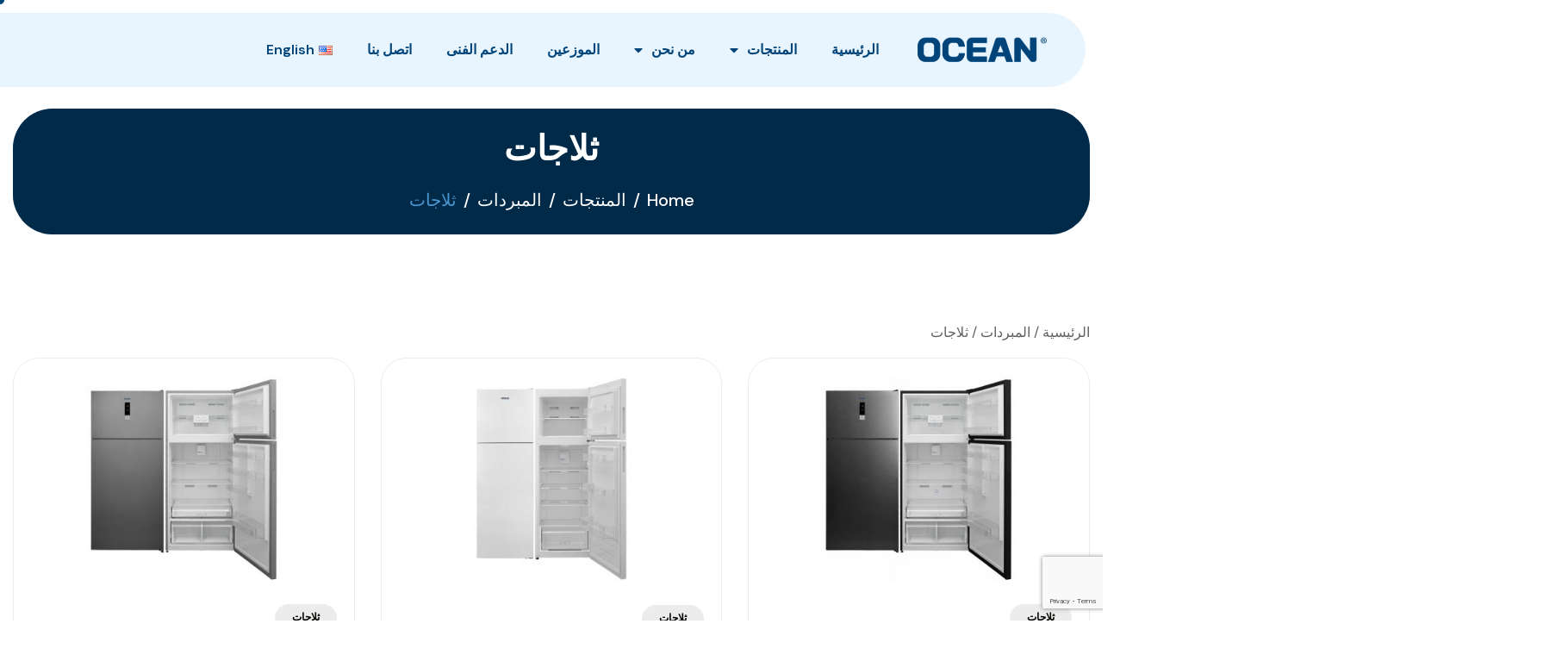

--- FILE ---
content_type: text/html; charset=UTF-8
request_url: https://www.ocean.com.eg/ar/product-category/%D8%A7%D9%84%D9%85%D8%A8%D8%B1%D8%AF%D8%A7%D8%AA/%D8%AB%D9%84%D8%A7%D8%AC%D8%A7%D8%AA/
body_size: 19171
content:
<!DOCTYPE html>
<html dir="rtl" lang="ar">
<head>
	<meta charset="UTF-8">
	<meta name="viewport" content="width=device-width, initial-scale=1.0, viewport-fit=cover" />		<title>ثلاجات &#8211; OCEAN Egypt</title>
<meta name='robots' content='max-image-preview:large' />
<link rel="alternate" href="https://www.ocean.com.eg/ar/product-category/%d8%a7%d9%84%d9%85%d8%a8%d8%b1%d8%af%d8%a7%d8%aa/%d8%ab%d9%84%d8%a7%d8%ac%d8%a7%d8%aa/" hreflang="ar" />
<link rel="alternate" href="https://www.ocean.com.eg/product-category/cooling-ocean/refrigerators/" hreflang="en" />
<!-- Google tag (gtag.js) consent mode dataLayer added by Site Kit -->
<script id="google_gtagjs-js-consent-mode-data-layer">
window.dataLayer = window.dataLayer || [];function gtag(){dataLayer.push(arguments);}
gtag('consent', 'default', {"ad_personalization":"denied","ad_storage":"denied","ad_user_data":"denied","analytics_storage":"denied","functionality_storage":"denied","security_storage":"denied","personalization_storage":"denied","region":["AT","BE","BG","CH","CY","CZ","DE","DK","EE","ES","FI","FR","GB","GR","HR","HU","IE","IS","IT","LI","LT","LU","LV","MT","NL","NO","PL","PT","RO","SE","SI","SK"],"wait_for_update":500});
window._googlesitekitConsentCategoryMap = {"statistics":["analytics_storage"],"marketing":["ad_storage","ad_user_data","ad_personalization"],"functional":["functionality_storage","security_storage"],"preferences":["personalization_storage"]};
window._googlesitekitConsents = {"ad_personalization":"denied","ad_storage":"denied","ad_user_data":"denied","analytics_storage":"denied","functionality_storage":"denied","security_storage":"denied","personalization_storage":"denied","region":["AT","BE","BG","CH","CY","CZ","DE","DK","EE","ES","FI","FR","GB","GR","HR","HU","IE","IS","IT","LI","LT","LU","LV","MT","NL","NO","PL","PT","RO","SE","SI","SK"],"wait_for_update":500};
</script>
<!-- End Google tag (gtag.js) consent mode dataLayer added by Site Kit -->
<link rel='dns-prefetch' href='//cdnjs.cloudflare.com' />
<link rel='dns-prefetch' href='//www.googletagmanager.com' />
<link rel="alternate" type="application/rss+xml" title="OCEAN Egypt &laquo; الخلاصة" href="https://www.ocean.com.eg/ar/feed/" />
<link rel="alternate" type="application/rss+xml" title="OCEAN Egypt &laquo; خلاصة التعليقات" href="https://www.ocean.com.eg/ar/comments/feed/" />
<link rel="alternate" type="application/rss+xml" title="خلاصة OCEAN Egypt &laquo; ثلاجات التصنيف" href="https://www.ocean.com.eg/ar/product-category/%d8%a7%d9%84%d9%85%d8%a8%d8%b1%d8%af%d8%a7%d8%aa/%d8%ab%d9%84%d8%a7%d8%ac%d8%a7%d8%aa/feed/" />
<style id='wp-img-auto-sizes-contain-inline-css' type='text/css'>
img:is([sizes=auto i],[sizes^="auto," i]){contain-intrinsic-size:3000px 1500px}
/*# sourceURL=wp-img-auto-sizes-contain-inline-css */
</style>
<link rel='stylesheet' id='lightbox-css' href='https://cdnjs.cloudflare.com/ajax/libs/lightbox2/2.11.4/css/lightbox.min.css?ver=2.11.4' type='text/css' media='all' />
<style id='wp-emoji-styles-inline-css' type='text/css'>

	img.wp-smiley, img.emoji {
		display: inline !important;
		border: none !important;
		box-shadow: none !important;
		height: 1em !important;
		width: 1em !important;
		margin: 0 0.07em !important;
		vertical-align: -0.1em !important;
		background: none !important;
		padding: 0 !important;
	}
/*# sourceURL=wp-emoji-styles-inline-css */
</style>
<link rel='stylesheet' id='wp-block-library-css' href='https://www.ocean.com.eg/wp-includes/css/dist/block-library/style.min.css?ver=6.9' type='text/css' media='all' />
<style id='classic-theme-styles-inline-css' type='text/css'>
/*! This file is auto-generated */
.wp-block-button__link{color:#fff;background-color:#32373c;border-radius:9999px;box-shadow:none;text-decoration:none;padding:calc(.667em + 2px) calc(1.333em + 2px);font-size:1.125em}.wp-block-file__button{background:#32373c;color:#fff;text-decoration:none}
/*# sourceURL=/wp-includes/css/classic-themes.min.css */
</style>
<style id='global-styles-inline-css' type='text/css'>
:root{--wp--preset--aspect-ratio--square: 1;--wp--preset--aspect-ratio--4-3: 4/3;--wp--preset--aspect-ratio--3-4: 3/4;--wp--preset--aspect-ratio--3-2: 3/2;--wp--preset--aspect-ratio--2-3: 2/3;--wp--preset--aspect-ratio--16-9: 16/9;--wp--preset--aspect-ratio--9-16: 9/16;--wp--preset--color--black: #000000;--wp--preset--color--cyan-bluish-gray: #abb8c3;--wp--preset--color--white: #ffffff;--wp--preset--color--pale-pink: #f78da7;--wp--preset--color--vivid-red: #cf2e2e;--wp--preset--color--luminous-vivid-orange: #ff6900;--wp--preset--color--luminous-vivid-amber: #fcb900;--wp--preset--color--light-green-cyan: #7bdcb5;--wp--preset--color--vivid-green-cyan: #00d084;--wp--preset--color--pale-cyan-blue: #8ed1fc;--wp--preset--color--vivid-cyan-blue: #0693e3;--wp--preset--color--vivid-purple: #9b51e0;--wp--preset--gradient--vivid-cyan-blue-to-vivid-purple: linear-gradient(135deg,rgb(6,147,227) 0%,rgb(155,81,224) 100%);--wp--preset--gradient--light-green-cyan-to-vivid-green-cyan: linear-gradient(135deg,rgb(122,220,180) 0%,rgb(0,208,130) 100%);--wp--preset--gradient--luminous-vivid-amber-to-luminous-vivid-orange: linear-gradient(135deg,rgb(252,185,0) 0%,rgb(255,105,0) 100%);--wp--preset--gradient--luminous-vivid-orange-to-vivid-red: linear-gradient(135deg,rgb(255,105,0) 0%,rgb(207,46,46) 100%);--wp--preset--gradient--very-light-gray-to-cyan-bluish-gray: linear-gradient(135deg,rgb(238,238,238) 0%,rgb(169,184,195) 100%);--wp--preset--gradient--cool-to-warm-spectrum: linear-gradient(135deg,rgb(74,234,220) 0%,rgb(151,120,209) 20%,rgb(207,42,186) 40%,rgb(238,44,130) 60%,rgb(251,105,98) 80%,rgb(254,248,76) 100%);--wp--preset--gradient--blush-light-purple: linear-gradient(135deg,rgb(255,206,236) 0%,rgb(152,150,240) 100%);--wp--preset--gradient--blush-bordeaux: linear-gradient(135deg,rgb(254,205,165) 0%,rgb(254,45,45) 50%,rgb(107,0,62) 100%);--wp--preset--gradient--luminous-dusk: linear-gradient(135deg,rgb(255,203,112) 0%,rgb(199,81,192) 50%,rgb(65,88,208) 100%);--wp--preset--gradient--pale-ocean: linear-gradient(135deg,rgb(255,245,203) 0%,rgb(182,227,212) 50%,rgb(51,167,181) 100%);--wp--preset--gradient--electric-grass: linear-gradient(135deg,rgb(202,248,128) 0%,rgb(113,206,126) 100%);--wp--preset--gradient--midnight: linear-gradient(135deg,rgb(2,3,129) 0%,rgb(40,116,252) 100%);--wp--preset--font-size--small: 13px;--wp--preset--font-size--medium: 20px;--wp--preset--font-size--large: 36px;--wp--preset--font-size--x-large: 42px;--wp--preset--spacing--20: 0.44rem;--wp--preset--spacing--30: 0.67rem;--wp--preset--spacing--40: 1rem;--wp--preset--spacing--50: 1.5rem;--wp--preset--spacing--60: 2.25rem;--wp--preset--spacing--70: 3.38rem;--wp--preset--spacing--80: 5.06rem;--wp--preset--shadow--natural: 6px 6px 9px rgba(0, 0, 0, 0.2);--wp--preset--shadow--deep: 12px 12px 50px rgba(0, 0, 0, 0.4);--wp--preset--shadow--sharp: 6px 6px 0px rgba(0, 0, 0, 0.2);--wp--preset--shadow--outlined: 6px 6px 0px -3px rgb(255, 255, 255), 6px 6px rgb(0, 0, 0);--wp--preset--shadow--crisp: 6px 6px 0px rgb(0, 0, 0);}:where(.is-layout-flex){gap: 0.5em;}:where(.is-layout-grid){gap: 0.5em;}body .is-layout-flex{display: flex;}.is-layout-flex{flex-wrap: wrap;align-items: center;}.is-layout-flex > :is(*, div){margin: 0;}body .is-layout-grid{display: grid;}.is-layout-grid > :is(*, div){margin: 0;}:where(.wp-block-columns.is-layout-flex){gap: 2em;}:where(.wp-block-columns.is-layout-grid){gap: 2em;}:where(.wp-block-post-template.is-layout-flex){gap: 1.25em;}:where(.wp-block-post-template.is-layout-grid){gap: 1.25em;}.has-black-color{color: var(--wp--preset--color--black) !important;}.has-cyan-bluish-gray-color{color: var(--wp--preset--color--cyan-bluish-gray) !important;}.has-white-color{color: var(--wp--preset--color--white) !important;}.has-pale-pink-color{color: var(--wp--preset--color--pale-pink) !important;}.has-vivid-red-color{color: var(--wp--preset--color--vivid-red) !important;}.has-luminous-vivid-orange-color{color: var(--wp--preset--color--luminous-vivid-orange) !important;}.has-luminous-vivid-amber-color{color: var(--wp--preset--color--luminous-vivid-amber) !important;}.has-light-green-cyan-color{color: var(--wp--preset--color--light-green-cyan) !important;}.has-vivid-green-cyan-color{color: var(--wp--preset--color--vivid-green-cyan) !important;}.has-pale-cyan-blue-color{color: var(--wp--preset--color--pale-cyan-blue) !important;}.has-vivid-cyan-blue-color{color: var(--wp--preset--color--vivid-cyan-blue) !important;}.has-vivid-purple-color{color: var(--wp--preset--color--vivid-purple) !important;}.has-black-background-color{background-color: var(--wp--preset--color--black) !important;}.has-cyan-bluish-gray-background-color{background-color: var(--wp--preset--color--cyan-bluish-gray) !important;}.has-white-background-color{background-color: var(--wp--preset--color--white) !important;}.has-pale-pink-background-color{background-color: var(--wp--preset--color--pale-pink) !important;}.has-vivid-red-background-color{background-color: var(--wp--preset--color--vivid-red) !important;}.has-luminous-vivid-orange-background-color{background-color: var(--wp--preset--color--luminous-vivid-orange) !important;}.has-luminous-vivid-amber-background-color{background-color: var(--wp--preset--color--luminous-vivid-amber) !important;}.has-light-green-cyan-background-color{background-color: var(--wp--preset--color--light-green-cyan) !important;}.has-vivid-green-cyan-background-color{background-color: var(--wp--preset--color--vivid-green-cyan) !important;}.has-pale-cyan-blue-background-color{background-color: var(--wp--preset--color--pale-cyan-blue) !important;}.has-vivid-cyan-blue-background-color{background-color: var(--wp--preset--color--vivid-cyan-blue) !important;}.has-vivid-purple-background-color{background-color: var(--wp--preset--color--vivid-purple) !important;}.has-black-border-color{border-color: var(--wp--preset--color--black) !important;}.has-cyan-bluish-gray-border-color{border-color: var(--wp--preset--color--cyan-bluish-gray) !important;}.has-white-border-color{border-color: var(--wp--preset--color--white) !important;}.has-pale-pink-border-color{border-color: var(--wp--preset--color--pale-pink) !important;}.has-vivid-red-border-color{border-color: var(--wp--preset--color--vivid-red) !important;}.has-luminous-vivid-orange-border-color{border-color: var(--wp--preset--color--luminous-vivid-orange) !important;}.has-luminous-vivid-amber-border-color{border-color: var(--wp--preset--color--luminous-vivid-amber) !important;}.has-light-green-cyan-border-color{border-color: var(--wp--preset--color--light-green-cyan) !important;}.has-vivid-green-cyan-border-color{border-color: var(--wp--preset--color--vivid-green-cyan) !important;}.has-pale-cyan-blue-border-color{border-color: var(--wp--preset--color--pale-cyan-blue) !important;}.has-vivid-cyan-blue-border-color{border-color: var(--wp--preset--color--vivid-cyan-blue) !important;}.has-vivid-purple-border-color{border-color: var(--wp--preset--color--vivid-purple) !important;}.has-vivid-cyan-blue-to-vivid-purple-gradient-background{background: var(--wp--preset--gradient--vivid-cyan-blue-to-vivid-purple) !important;}.has-light-green-cyan-to-vivid-green-cyan-gradient-background{background: var(--wp--preset--gradient--light-green-cyan-to-vivid-green-cyan) !important;}.has-luminous-vivid-amber-to-luminous-vivid-orange-gradient-background{background: var(--wp--preset--gradient--luminous-vivid-amber-to-luminous-vivid-orange) !important;}.has-luminous-vivid-orange-to-vivid-red-gradient-background{background: var(--wp--preset--gradient--luminous-vivid-orange-to-vivid-red) !important;}.has-very-light-gray-to-cyan-bluish-gray-gradient-background{background: var(--wp--preset--gradient--very-light-gray-to-cyan-bluish-gray) !important;}.has-cool-to-warm-spectrum-gradient-background{background: var(--wp--preset--gradient--cool-to-warm-spectrum) !important;}.has-blush-light-purple-gradient-background{background: var(--wp--preset--gradient--blush-light-purple) !important;}.has-blush-bordeaux-gradient-background{background: var(--wp--preset--gradient--blush-bordeaux) !important;}.has-luminous-dusk-gradient-background{background: var(--wp--preset--gradient--luminous-dusk) !important;}.has-pale-ocean-gradient-background{background: var(--wp--preset--gradient--pale-ocean) !important;}.has-electric-grass-gradient-background{background: var(--wp--preset--gradient--electric-grass) !important;}.has-midnight-gradient-background{background: var(--wp--preset--gradient--midnight) !important;}.has-small-font-size{font-size: var(--wp--preset--font-size--small) !important;}.has-medium-font-size{font-size: var(--wp--preset--font-size--medium) !important;}.has-large-font-size{font-size: var(--wp--preset--font-size--large) !important;}.has-x-large-font-size{font-size: var(--wp--preset--font-size--x-large) !important;}
:where(.wp-block-post-template.is-layout-flex){gap: 1.25em;}:where(.wp-block-post-template.is-layout-grid){gap: 1.25em;}
:where(.wp-block-term-template.is-layout-flex){gap: 1.25em;}:where(.wp-block-term-template.is-layout-grid){gap: 1.25em;}
:where(.wp-block-columns.is-layout-flex){gap: 2em;}:where(.wp-block-columns.is-layout-grid){gap: 2em;}
:root :where(.wp-block-pullquote){font-size: 1.5em;line-height: 1.6;}
/*# sourceURL=global-styles-inline-css */
</style>
<link rel='stylesheet' id='contact-form-7-css' href='https://www.ocean.com.eg/wp-content/plugins/contact-form-7/includes/css/styles.css?ver=6.1.4' type='text/css' media='all' />
<link rel='stylesheet' id='contact-form-7-rtl-css' href='https://www.ocean.com.eg/wp-content/plugins/contact-form-7/includes/css/styles-rtl.css?ver=6.1.4' type='text/css' media='all' />
<link rel='stylesheet' id='searchandfilter-css' href='https://www.ocean.com.eg/wp-content/plugins/search-filter/style.css?ver=1' type='text/css' media='all' />
<link rel='stylesheet' id='woocommerce-layout-css' href='https://www.ocean.com.eg/wp-content/plugins/woocommerce/assets/css/woocommerce-layout.css?ver=10.4.3' type='text/css' media='all' />
<link rel='stylesheet' id='woocommerce-smallscreen-css' href='https://www.ocean.com.eg/wp-content/plugins/woocommerce/assets/css/woocommerce-smallscreen.css?ver=10.4.3' type='text/css' media='only screen and (max-width: 768px)' />
<link rel='stylesheet' id='woocommerce-general-css' href='https://www.ocean.com.eg/wp-content/plugins/woocommerce/assets/css/woocommerce.css?ver=10.4.3' type='text/css' media='all' />
<style id='woocommerce-inline-inline-css' type='text/css'>
.woocommerce form .form-row .required { visibility: visible; }
/*# sourceURL=woocommerce-inline-inline-css */
</style>
<link rel='stylesheet' id='fancybox-css-css' href='https://cdnjs.cloudflare.com/ajax/libs/fancybox/3.5.7/jquery.fancybox.min.css?ver=6.9' type='text/css' media='all' />
<link rel='stylesheet' id='elementor-frontend-css' href='https://www.ocean.com.eg/wp-content/plugins/elementor/assets/css/frontend.min.css?ver=3.34.1' type='text/css' media='all' />
<link rel='stylesheet' id='widget-image-css' href='https://www.ocean.com.eg/wp-content/plugins/elementor/assets/css/widget-image-rtl.min.css?ver=3.34.1' type='text/css' media='all' />
<link rel='stylesheet' id='widget-nav-menu-css' href='https://www.ocean.com.eg/wp-content/plugins/pro-elements/assets/css/widget-nav-menu-rtl.min.css?ver=3.34.0' type='text/css' media='all' />
<link rel='stylesheet' id='widget-social-icons-css' href='https://www.ocean.com.eg/wp-content/plugins/elementor/assets/css/widget-social-icons-rtl.min.css?ver=3.34.1' type='text/css' media='all' />
<link rel='stylesheet' id='e-apple-webkit-css' href='https://www.ocean.com.eg/wp-content/plugins/elementor/assets/css/conditionals/apple-webkit.min.css?ver=3.34.1' type='text/css' media='all' />
<link rel='stylesheet' id='widget-heading-css' href='https://www.ocean.com.eg/wp-content/plugins/elementor/assets/css/widget-heading-rtl.min.css?ver=3.34.1' type='text/css' media='all' />
<link rel='stylesheet' id='elementor-icons-css' href='https://www.ocean.com.eg/wp-content/plugins/elementor/assets/lib/eicons/css/elementor-icons.min.css?ver=5.45.0' type='text/css' media='all' />
<link rel='stylesheet' id='elementor-post-8-css' href='https://www.ocean.com.eg/wp-content/uploads/elementor/css/post-8.css?ver=1768598916' type='text/css' media='all' />
<link rel='stylesheet' id='font-awesome-5-all-css' href='https://www.ocean.com.eg/wp-content/plugins/elementor/assets/lib/font-awesome/css/all.min.css?ver=3.34.1' type='text/css' media='all' />
<link rel='stylesheet' id='font-awesome-4-shim-css' href='https://www.ocean.com.eg/wp-content/plugins/elementor/assets/lib/font-awesome/css/v4-shims.min.css?ver=3.34.1' type='text/css' media='all' />
<link rel='stylesheet' id='elementor-post-16685-css' href='https://www.ocean.com.eg/wp-content/uploads/elementor/css/post-16685.css?ver=1768598917' type='text/css' media='all' />
<link rel='stylesheet' id='elementor-post-16704-css' href='https://www.ocean.com.eg/wp-content/uploads/elementor/css/post-16704.css?ver=1768598917' type='text/css' media='all' />
<link rel='stylesheet' id='tablepress-default-css' href='https://www.ocean.com.eg/wp-content/plugins/tablepress/css/build/default-rtl.css?ver=3.2.6' type='text/css' media='all' />
<link rel='stylesheet' id='ekit-widget-styles-css' href='https://www.ocean.com.eg/wp-content/plugins/elementskit-lite/widgets/init/assets/css/widget-styles.css?ver=3.7.8' type='text/css' media='all' />
<link rel='stylesheet' id='ekit-widget-styles-pro-css' href='https://www.ocean.com.eg/wp-content/plugins/elementskit/widgets/init/assets/css/widget-styles-pro.css?ver=4.2.1' type='text/css' media='all' />
<link rel='stylesheet' id='ekit-responsive-css' href='https://www.ocean.com.eg/wp-content/plugins/elementskit-lite/widgets/init/assets/css/responsive.css?ver=3.7.8' type='text/css' media='all' />
<link rel='stylesheet' id='elementskit-rtl-css' href='https://www.ocean.com.eg/wp-content/plugins/elementskit-lite/widgets/init/assets/css/rtl.css?ver=3.7.8' type='text/css' media='all' />
<link rel='stylesheet' id='novaride-css-variable-css' href='https://www.ocean.com.eg/wp-content/themes/novaride/assets/css/css-variable.css?ver=1.0.5' type='text/css' media='all' />
<link rel='stylesheet' id='swiper-css' href='https://www.ocean.com.eg/wp-content/plugins/elementor/assets/lib/swiper/v8/css/swiper.min.css?ver=8.4.5' type='text/css' media='all' />
<link rel='stylesheet' id='e-swiper-css' href='https://www.ocean.com.eg/wp-content/plugins/elementor/assets/css/conditionals/e-swiper.min.css?ver=3.34.1' type='text/css' media='all' />
<link rel='stylesheet' id='fontawesome-6.4.0-css' href='https://www.ocean.com.eg/wp-content/themes/novaride/assets/css/all.min.css?ver=1.0.5' type='text/css' media='all' />
<link rel='stylesheet' id='bootstrap-5.3.2-css' href='https://www.ocean.com.eg/wp-content/themes/novaride/assets/css/bootstrap.min.css?ver=1.0.5' type='text/css' media='all' />
<link rel='stylesheet' id='novaride-style-css' href='https://www.ocean.com.eg/wp-content/themes/novaride/style.css?ver=1.0.5' type='text/css' media='all' />
<link rel='stylesheet' id='elementor-gf-epilogue-css' href='https://fonts.googleapis.com/css?family=Epilogue:100,100italic,200,200italic,300,300italic,400,400italic,500,500italic,600,600italic,700,700italic,800,800italic,900,900italic&#038;display=auto' type='text/css' media='all' />
<link rel='stylesheet' id='elementor-gf-dmsans-css' href='https://fonts.googleapis.com/css?family=DM+Sans:100,100italic,200,200italic,300,300italic,400,400italic,500,500italic,600,600italic,700,700italic,800,800italic,900,900italic&#038;display=auto' type='text/css' media='all' />
<link rel='stylesheet' id='elementor-gf-local-roboto-css' href='https://www.ocean.com.eg/wp-content/uploads/elementor/google-fonts/css/roboto.css?ver=1742246944' type='text/css' media='all' />
<link rel='stylesheet' id='elementor-icons-shared-0-css' href='https://www.ocean.com.eg/wp-content/plugins/elementor/assets/lib/font-awesome/css/fontawesome.min.css?ver=5.15.3' type='text/css' media='all' />
<link rel='stylesheet' id='elementor-icons-fa-solid-css' href='https://www.ocean.com.eg/wp-content/plugins/elementor/assets/lib/font-awesome/css/solid.min.css?ver=5.15.3' type='text/css' media='all' />
<link rel='stylesheet' id='elementor-icons-fa-brands-css' href='https://www.ocean.com.eg/wp-content/plugins/elementor/assets/lib/font-awesome/css/brands.min.css?ver=5.15.3' type='text/css' media='all' />
<script src="https://www.ocean.com.eg/wp-includes/js/jquery/jquery.min.js?ver=3.7.1" id="jquery-core-js"></script>
<script src="https://www.ocean.com.eg/wp-includes/js/jquery/jquery-migrate.min.js?ver=3.4.1" id="jquery-migrate-js"></script>
<script src="https://www.ocean.com.eg/wp-content/plugins/woocommerce/assets/js/jquery-blockui/jquery.blockUI.min.js?ver=2.7.0-wc.10.4.3" id="wc-jquery-blockui-js" data-wp-strategy="defer"></script>
<script id="wc-add-to-cart-js-extra">
var wc_add_to_cart_params = {"ajax_url":"/wp-admin/admin-ajax.php","wc_ajax_url":"/ar/?wc-ajax=%%endpoint%%","i18n_view_cart":"\u0639\u0631\u0636 \u0627\u0644\u0633\u0644\u0629","cart_url":"https://www.ocean.com.eg","is_cart":"","cart_redirect_after_add":"no"};
//# sourceURL=wc-add-to-cart-js-extra
</script>
<script src="https://www.ocean.com.eg/wp-content/plugins/woocommerce/assets/js/frontend/add-to-cart.min.js?ver=10.4.3" id="wc-add-to-cart-js" defer data-wp-strategy="defer"></script>
<script src="https://www.ocean.com.eg/wp-content/plugins/woocommerce/assets/js/js-cookie/js.cookie.min.js?ver=2.1.4-wc.10.4.3" id="wc-js-cookie-js" data-wp-strategy="defer"></script>
<script src="https://www.ocean.com.eg/wp-content/plugins/elementor/assets/lib/font-awesome/js/v4-shims.min.js?ver=3.34.1" id="font-awesome-4-shim-js"></script>

<!-- Google tag (gtag.js) snippet added by Site Kit -->
<!-- Google Analytics snippet added by Site Kit -->
<script src="https://www.googletagmanager.com/gtag/js?id=AW-627779422" id="google_gtagjs-js" async></script>
<script id="google_gtagjs-js-after">
window.dataLayer = window.dataLayer || [];function gtag(){dataLayer.push(arguments);}
gtag("set","linker",{"domains":["www.ocean.com.eg"]});
gtag("js", new Date());
gtag("set", "developer_id.dZTNiMT", true);
gtag("config", "AW-627779422");
 window._googlesitekit = window._googlesitekit || {}; window._googlesitekit.throttledEvents = []; window._googlesitekit.gtagEvent = (name, data) => { var key = JSON.stringify( { name, data } ); if ( !! window._googlesitekit.throttledEvents[ key ] ) { return; } window._googlesitekit.throttledEvents[ key ] = true; setTimeout( () => { delete window._googlesitekit.throttledEvents[ key ]; }, 5 ); gtag( "event", name, { ...data, event_source: "site-kit" } ); }; 
//# sourceURL=google_gtagjs-js-after
</script>
<link rel="https://api.w.org/" href="https://www.ocean.com.eg/wp-json/" /><link rel="alternate" title="JSON" type="application/json" href="https://www.ocean.com.eg/wp-json/wp/v2/product_cat/285" /><link rel="EditURI" type="application/rsd+xml" title="RSD" href="https://www.ocean.com.eg/xmlrpc.php?rsd" />
<meta name="generator" content="WordPress 6.9" />
<meta name="generator" content="WooCommerce 10.4.3" />
<meta name="generator" content="Site Kit by Google 1.170.0" />	<noscript><style>.woocommerce-product-gallery{ opacity: 1 !important; }</style></noscript>
	<meta name="generator" content="Elementor 3.34.1; settings: css_print_method-external, google_font-enabled, font_display-auto">
<script type="text/javascript">var elementskit_module_parallax_url = "https://www.ocean.com.eg/wp-content/plugins/elementskit/modules/parallax/";</script>			<style>
				.e-con.e-parent:nth-of-type(n+4):not(.e-lazyloaded):not(.e-no-lazyload),
				.e-con.e-parent:nth-of-type(n+4):not(.e-lazyloaded):not(.e-no-lazyload) * {
					background-image: none !important;
				}
				@media screen and (max-height: 1024px) {
					.e-con.e-parent:nth-of-type(n+3):not(.e-lazyloaded):not(.e-no-lazyload),
					.e-con.e-parent:nth-of-type(n+3):not(.e-lazyloaded):not(.e-no-lazyload) * {
						background-image: none !important;
					}
				}
				@media screen and (max-height: 640px) {
					.e-con.e-parent:nth-of-type(n+2):not(.e-lazyloaded):not(.e-no-lazyload),
					.e-con.e-parent:nth-of-type(n+2):not(.e-lazyloaded):not(.e-no-lazyload) * {
						background-image: none !important;
					}
				}
			</style>
						<meta name="theme-color" content="#FFFFFF">
			<link rel="icon" href="https://www.ocean.com.eg/wp-content/uploads/2023/09/cropped-287231841_452460916898145_4402864369952650378_n-32x32.jpg" sizes="32x32" />
<link rel="icon" href="https://www.ocean.com.eg/wp-content/uploads/2023/09/cropped-287231841_452460916898145_4402864369952650378_n-192x192.jpg" sizes="192x192" />
<link rel="apple-touch-icon" href="https://www.ocean.com.eg/wp-content/uploads/2023/09/cropped-287231841_452460916898145_4402864369952650378_n-180x180.jpg" />
<meta name="msapplication-TileImage" content="https://www.ocean.com.eg/wp-content/uploads/2023/09/cropped-287231841_452460916898145_4402864369952650378_n-270x270.jpg" />
		<style id="wp-custom-css">
			a.navbar-brand img {
    width: 150px;
}
.main-menu ul ul {
background-color: #004479 !important;
}
.slicknav_btn {
    background:#004479 !important;
}

.perfect-fleet-btn .section-icon-btn {
 background-color:#004479 !important;
}
.page-header-box .trail-items li, .page-header-box .post-meta ul li {
    color: #4995d0 !important;
}


.main-menu ul li a:hover, .main-menu ul li a:focus {
    color:#0d6efd !important;
}


.woocommerce-result-count,.woocommerce-ordering,.perfect-fleet-body,.price-tag,.product-price-section,.woocommerce-Price-amount,.copyright{
display:none
}


.custom-image-caption {
	position: absolute;
	bottom:0px;
	background-color:rgba(225,225,225,0.9);
	border-radius:10px;
}


.preloader,#ball {
    background-color:#004479;
}

.footer-social ul li a:hover {
    border-color:#0d6efd !important;
    color:#0d6efd !important;
}
.footer-main .col-lg-5 {
        flex: 0 0 auto;
        width: 100%;
        display: flex;
        flex-direction: column;
        justify-content: center;
        align-items: center;
        align-content: center;
    }
#wpgs-gallery.wcgs-woocommerce-product-gallery .wcgs-carousel .wcgs-slider-image img {
    max-width: 350px;
    object-fit: contain;
    padding-bottom: 50px !important;
	 max-height: 350px;
}

.page-fleets-single {
    padding-bottom: 0px;
}
.product-gallery-column {

    max-width: 600px;
}

.spswiper-wrapper {
    display: flex;
justify-content: space-evenly;
}


.page-header{
    background:#004479 !important;
	padding:0px;
	padding:25px 0px;
}
.footer{
    background:#004479 !important;
	    padding: 0px !important;
	padding:30px 0px !important;
}

.main-menu ul ul li.menu-item-has-children > a:after {
    right: 6px !important;
    top: 17px !important;
}

.page-header-box h1 {
font-size: 2.5rem !important; 
}

.product-meta-info.border-top.pt-3.mt-3 {
    display: none;
}
.product-sharing.mt-4.border-top.pt-3 {
    display: none;
}
.woocommerce-pagination{
	display:none;
}
.pagination .nav-links a, .pagination .nav-links span {
    background: #004479 !important;
}
.wcgs-iframe-wrapper {
    margin-bottom: 70px;
}
.page-single-post {
    padding: 25px 0;
}
.post-social-sharing ul li:last-child {
    margin-right: 12PX;
}
h1.text-anime {
    font-size: 1.25rem !important;
}
.post-single-meta ul li i {
    font-size: 18px;
    color: var(--e-global-color-accent);
    margin-right: 10px;
    margin-left: 10px;
}

button.fancybox-button.fancybox-close-small {
    top: -20px !important;
    right: -20px !important;
    background: #dc3545 !important;
    color: #ffffff !important;
    opacity: 1 !important;
    border-radius: 50% !important;
    width: 44px !important;
    height: 44px !important;
    box-shadow: 0 4px 12px rgba(0, 0, 0, 0.5) !important;
    transition: all 0.3s ease !important;
    z-index: 99999 !important;
    display: flex !important;
    align-items: center !important;
    justify-content: center !important;
    padding: 0 !important;
    border: 2px solid #fff !important;
}
button.fancybox-button.fancybox-button--close {
    background: #dc3545 !important;
    color: #ffffff !important;
    opacity: 1 !important;
    border-radius: 50% !important;
    width: 44px !important;
    height: 44px !important;
    box-shadow: 0 4px 12px rgba(0, 0, 0, 0.5) !important;
    transition: all 0.3s ease !important;
    z-index: 99999 !important;
    display: flex !important;
    align-items: center !important;
    justify-content: center !important;
    padding: 0 !important;
    border: 2px solid #fff !important;
	position: absolute;
	top: 50px;
	right: 140px;
}



.perfect-fleet-item {
    position: relative;
}

.wc-ribbon {
    position: absolute;
    top: 15px;
    right: 15px; /* RTL default */
    z-index: 20;
    padding: 6px 14px;
    font-size: 13px;
    font-weight: 700;
    color: #fff;
    background: #2ecc71;
    border-radius: 4px;
    direction: rtl;
}
		</style>
		</head>
<body class="rtl archive tax-product_cat term-285 wp-custom-logo wp-theme-novaride theme-novaride woocommerce woocommerce-page woocommerce-no-js tt-magic-cursor novaride-light elementor-default elementor-kit-8">
	<div id="magic-cursor">
		<div id="ball"></div>
	</div>
			<header data-elementor-type="header" data-elementor-id="16685" class="elementor elementor-16685 elementor-location-header" data-elementor-post-type="elementor_library">
			<div class="elementor-element elementor-element-5e7475c e-con-full e-flex e-con e-parent" data-id="5e7475c" data-element_type="container" data-settings="{&quot;background_background&quot;:&quot;classic&quot;}">
		<div class="elementor-element elementor-element-8a35141 e-con-full bg-section e-flex e-con e-child" data-id="8a35141" data-element_type="container" data-settings="{&quot;background_background&quot;:&quot;classic&quot;}">
		<div class="elementor-element elementor-element-f98b5ad e-con-full e-flex e-con e-child" data-id="f98b5ad" data-element_type="container">
				<div class="elementor-element elementor-element-8f08a05 elementor-widget elementor-widget-theme-site-logo elementor-widget-image" data-id="8f08a05" data-element_type="widget" data-settings="{&quot;ekit_we_effect_on&quot;:&quot;none&quot;}" data-widget_type="theme-site-logo.default">
				<div class="elementor-widget-container">
											<a href="https://www.ocean.com.eg/ar/%d8%a7%d9%84%d8%b1%d8%a6%d9%8a%d8%b3%d9%8a%d8%a9/">
			<img width="300" height="86" src="https://www.ocean.com.eg/wp-content/uploads/2025/09/cropped-logo_new-1-300x86.png" class="attachment-medium size-medium wp-image-16413" alt="" srcset="https://www.ocean.com.eg/wp-content/uploads/2025/09/cropped-logo_new-1-300x86.png 300w, https://www.ocean.com.eg/wp-content/uploads/2025/09/cropped-logo_new-1.png 350w" sizes="(max-width: 300px) 100vw, 300px" />				</a>
											</div>
				</div>
				<div class="elementor-element elementor-element-6561dc1 elementor-nav-menu__align-start elementor-nav-menu--dropdown-mobile elementor-nav-menu--stretch elementor-nav-menu__text-align-aside elementor-nav-menu--toggle elementor-nav-menu--burger elementor-widget elementor-widget-nav-menu" data-id="6561dc1" data-element_type="widget" data-settings="{&quot;full_width&quot;:&quot;stretch&quot;,&quot;layout&quot;:&quot;horizontal&quot;,&quot;submenu_icon&quot;:{&quot;value&quot;:&quot;&lt;i class=\&quot;fas fa-caret-down\&quot; aria-hidden=\&quot;true\&quot;&gt;&lt;\/i&gt;&quot;,&quot;library&quot;:&quot;fa-solid&quot;},&quot;toggle&quot;:&quot;burger&quot;,&quot;ekit_we_effect_on&quot;:&quot;none&quot;}" data-widget_type="nav-menu.default">
				<div class="elementor-widget-container">
								<nav aria-label="Menu" class="elementor-nav-menu--main elementor-nav-menu__container elementor-nav-menu--layout-horizontal e--pointer-none">
				<ul id="menu-1-6561dc1" class="elementor-nav-menu"><li class="menu-item menu-item-type-post_type menu-item-object-page menu-item-home menu-item-17024"><a href="https://www.ocean.com.eg/ar/%d8%a7%d9%84%d8%b1%d8%a6%d9%8a%d8%b3%d9%8a%d8%a9/" class="elementor-item">الرئيسية</a></li>
<li class="menu-item menu-item-type-custom menu-item-object-custom current-menu-ancestor menu-item-has-children menu-item-5410"><a href="#" class="elementor-item elementor-item-anchor">المنتجات</a>
<ul class="sub-menu elementor-nav-menu--dropdown">
	<li class="menu-item menu-item-type-taxonomy menu-item-object-product_cat current-product_cat-ancestor current-menu-ancestor current-menu-parent current-product_cat-parent menu-item-has-children menu-item-11399"><a href="https://www.ocean.com.eg/ar/product-category/%d8%a7%d9%84%d9%85%d8%a8%d8%b1%d8%af%d8%a7%d8%aa/" class="elementor-sub-item">المبردات</a>
	<ul class="sub-menu elementor-nav-menu--dropdown">
		<li class="menu-item menu-item-type-taxonomy menu-item-object-product_cat current-menu-item menu-item-11400"><a href="https://www.ocean.com.eg/ar/product-category/%d8%a7%d9%84%d9%85%d8%a8%d8%b1%d8%af%d8%a7%d8%aa/%d8%ab%d9%84%d8%a7%d8%ac%d8%a7%d8%aa/" aria-current="page" class="elementor-sub-item elementor-item-active">ثلاجات</a></li>
		<li class="menu-item menu-item-type-taxonomy menu-item-object-product_cat menu-item-11402"><a href="https://www.ocean.com.eg/ar/product-category/%d8%a7%d9%84%d9%85%d8%a8%d8%b1%d8%af%d8%a7%d8%aa/%d9%81%d8%b1%d9%8a%d8%b2%d8%b1-%d8%b1%d8%a3%d8%b3%d9%8a/" class="elementor-sub-item">فريزر رأسي</a></li>
		<li class="menu-item menu-item-type-taxonomy menu-item-object-product_cat menu-item-11401"><a href="https://www.ocean.com.eg/ar/product-category/%d8%a7%d9%84%d9%85%d8%a8%d8%b1%d8%af%d8%a7%d8%aa/%d9%81%d8%b1%d9%8a%d8%b2%d8%b1-%d8%a3%d9%81%d9%82%d9%8a/" class="elementor-sub-item">فريزر أفقي</a></li>
	</ul>
</li>
	<li class="menu-item menu-item-type-taxonomy menu-item-object-product_cat menu-item-has-children menu-item-11403"><a href="https://www.ocean.com.eg/ar/product-category/%d8%a7%d8%ac%d9%87%d8%b2%d8%a9-%d8%b7%d9%87%d9%8a/" class="elementor-sub-item">اجهزة طهي</a>
	<ul class="sub-menu elementor-nav-menu--dropdown">
		<li class="menu-item menu-item-type-taxonomy menu-item-object-product_cat menu-item-11404"><a href="https://www.ocean.com.eg/ar/product-category/%d8%a7%d8%ac%d9%87%d8%b2%d8%a9-%d8%b7%d9%87%d9%8a/%d8%a8%d9%88%d8%aa%d8%ac%d8%a7%d8%b2%d8%a7%d8%aa/" class="elementor-sub-item">بوتجازات</a></li>
		<li class="menu-item menu-item-type-taxonomy menu-item-object-product_cat menu-item-has-children menu-item-11406"><a href="https://www.ocean.com.eg/ar/product-category/%d8%a7%d8%ac%d9%87%d8%b2%d8%a9-%d8%b7%d9%87%d9%8a/%d9%85%d9%86%d8%aa%d8%ac%d8%a7%d8%aa-%d8%aa%d8%b1%d9%83%d9%8a%d8%a9/" class="elementor-sub-item">منتجات تركية</a>
		<ul class="sub-menu elementor-nav-menu--dropdown">
			<li class="menu-item menu-item-type-taxonomy menu-item-object-product_cat menu-item-11412"><a href="https://www.ocean.com.eg/ar/product-category/%d8%a7%d8%ac%d9%87%d8%b2%d8%a9-%d8%b7%d9%87%d9%8a/%d9%85%d9%86%d8%aa%d8%ac%d8%a7%d8%aa-%d8%aa%d8%b1%d9%83%d9%8a%d8%a9/%d8%a7%d9%81%d8%b1%d8%a7%d9%86-%d8%b7%d9%87%d9%89-ar/" class="elementor-sub-item">افران طهى</a></li>
			<li class="menu-item menu-item-type-taxonomy menu-item-object-product_cat menu-item-11408"><a href="https://www.ocean.com.eg/ar/product-category/%d8%a7%d8%ac%d9%87%d8%b2%d8%a9-%d8%b7%d9%87%d9%8a/%d9%85%d9%86%d8%aa%d8%ac%d8%a7%d8%aa-%d8%aa%d8%b1%d9%83%d9%8a%d8%a9/%d9%85%d8%b3%d8%b7%d8%ad%d8%a7%d8%aa-ar/" class="elementor-sub-item">مسطحات</a></li>
			<li class="menu-item menu-item-type-taxonomy menu-item-object-product_cat menu-item-11413"><a href="https://www.ocean.com.eg/ar/product-category/%d8%a7%d8%ac%d9%87%d8%b2%d8%a9-%d8%b7%d9%87%d9%8a/%d9%85%d9%86%d8%aa%d8%ac%d8%a7%d8%aa-%d8%aa%d8%b1%d9%83%d9%8a%d8%a9/%d8%a8%d9%84%d8%a7%d8%b7%d8%a7%d8%aa-%d8%b7%d9%87%d9%89-ar/" class="elementor-sub-item">بلاطات طهى</a></li>
		</ul>
</li>
		<li class="menu-item menu-item-type-taxonomy menu-item-object-product_cat menu-item-has-children menu-item-15280"><a href="https://www.ocean.com.eg/ar/product-category/%d8%a7%d8%ac%d9%87%d8%b2%d8%a9-%d8%b7%d9%87%d9%8a/%d9%85%d9%86%d8%aa%d8%ac%d8%a7%d8%aa-%d8%a5%d9%8a%d8%b7%d8%a7%d9%84%d9%8a%d8%a9/" class="elementor-sub-item">منتجات إيطالية</a>
		<ul class="sub-menu elementor-nav-menu--dropdown">
			<li class="menu-item menu-item-type-taxonomy menu-item-object-product_cat menu-item-15273"><a href="https://www.ocean.com.eg/ar/product-category/%d8%a7%d8%ac%d9%87%d8%b2%d8%a9-%d8%b7%d9%87%d9%8a/%d9%85%d9%86%d8%aa%d8%ac%d8%a7%d8%aa-%d8%a5%d9%8a%d8%b7%d8%a7%d9%84%d9%8a%d8%a9/%d8%a7%d9%81%d8%b1%d8%a7%d9%86-%d8%b7%d9%87%d9%89/" class="elementor-sub-item">افران طهى</a></li>
			<li class="menu-item menu-item-type-taxonomy menu-item-object-product_cat menu-item-15277"><a href="https://www.ocean.com.eg/ar/product-category/%d8%a7%d8%ac%d9%87%d8%b2%d8%a9-%d8%b7%d9%87%d9%8a/%d9%85%d9%86%d8%aa%d8%ac%d8%a7%d8%aa-%d8%a5%d9%8a%d8%b7%d8%a7%d9%84%d9%8a%d8%a9/%d9%85%d8%b3%d8%b7%d8%ad%d8%a7%d8%aa/" class="elementor-sub-item">مسطحات</a></li>
			<li class="menu-item menu-item-type-taxonomy menu-item-object-product_cat menu-item-15274"><a href="https://www.ocean.com.eg/ar/product-category/%d8%a7%d8%ac%d9%87%d8%b2%d8%a9-%d8%b7%d9%87%d9%8a/%d9%85%d9%86%d8%aa%d8%ac%d8%a7%d8%aa-%d8%a5%d9%8a%d8%b7%d8%a7%d9%84%d9%8a%d8%a9/%d8%a8%d9%84%d8%a7%d8%b7%d8%a7%d8%aa-%d8%b7%d9%87%d9%89/" class="elementor-sub-item">بلاطات طهى</a></li>
		</ul>
</li>
	</ul>
</li>
	<li class="menu-item menu-item-type-taxonomy menu-item-object-product_cat menu-item-has-children menu-item-11410"><a href="https://www.ocean.com.eg/ar/product-category/%d8%ba%d8%b3%d8%a7%d9%84%d8%a7%d8%aa/" class="elementor-sub-item">غسالات</a>
	<ul class="sub-menu elementor-nav-menu--dropdown">
		<li class="menu-item menu-item-type-taxonomy menu-item-object-product_cat menu-item-has-children menu-item-11411"><a href="https://www.ocean.com.eg/ar/product-category/%d8%ba%d8%b3%d8%a7%d9%84%d8%a7%d8%aa/%d8%ba%d8%b3%d8%a7%d9%84%d8%a7%d8%aa-%d9%85%d9%84%d8%a7%d8%a8%d8%b3/" class="elementor-sub-item">غسالات ملابس</a>
		<ul class="sub-menu elementor-nav-menu--dropdown">
			<li class="menu-item menu-item-type-taxonomy menu-item-object-product_cat menu-item-11326"><a href="https://www.ocean.com.eg/ar/product-category/%d8%ba%d8%b3%d8%a7%d9%84%d8%a7%d8%aa/%d8%ba%d8%b3%d8%a7%d9%84%d8%a7%d8%aa-%d9%85%d9%84%d8%a7%d8%a8%d8%b3/%d9%85%d9%86%d8%aa%d8%ac%d8%a7%d8%aa-%d8%aa%d8%b1%d9%83%d9%8a%d8%a9-ar/" class="elementor-sub-item">منتجات تركية</a></li>
			<li class="menu-item menu-item-type-taxonomy menu-item-object-product_cat menu-item-11325"><a href="https://www.ocean.com.eg/ar/product-category/%d8%ba%d8%b3%d8%a7%d9%84%d8%a7%d8%aa/%d8%ba%d8%b3%d8%a7%d9%84%d8%a7%d8%aa-%d9%85%d9%84%d8%a7%d8%a8%d8%b3/%d9%85%d9%86%d8%aa%d8%ac%d8%a7%d8%aa-%d8%a5%d9%8a%d8%b7%d8%a7%d9%84%d9%8a%d8%a9-ar/" class="elementor-sub-item">منتجات إيطالية</a></li>
		</ul>
</li>
		<li class="menu-item menu-item-type-taxonomy menu-item-object-product_cat menu-item-11348"><a href="https://www.ocean.com.eg/ar/product-category/%d8%ba%d8%b3%d8%a7%d9%84%d8%a7%d8%aa/%d8%ba%d8%b3%d8%a7%d9%84%d8%a7%d8%aa-%d8%a3%d8%b7%d8%a8%d8%a7%d9%82/" class="elementor-sub-item">غسالات أطباق</a></li>
	</ul>
</li>
	<li class="menu-item menu-item-type-taxonomy menu-item-object-product_cat menu-item-11407"><a href="https://www.ocean.com.eg/ar/product-category/%d8%ba%d8%b3%d8%a7%d9%84%d8%a7%d8%aa/%d9%85%d8%ac%d9%81%d9%81-%d9%85%d9%84%d8%a7%d8%a8%d8%b3/" class="elementor-sub-item">مجفف ملابس</a></li>
	<li class="menu-item menu-item-type-taxonomy menu-item-object-product_cat menu-item-has-children menu-item-11416"><a href="https://www.ocean.com.eg/ar/product-category/%d8%b4%d9%81%d8%a7%d8%b7%d8%a7%d8%aa/" class="elementor-sub-item">شفاطات</a>
	<ul class="sub-menu elementor-nav-menu--dropdown">
		<li class="menu-item menu-item-type-taxonomy menu-item-object-product_cat menu-item-11372"><a href="https://www.ocean.com.eg/ar/product-category/%d8%b4%d9%81%d8%a7%d8%b7%d8%a7%d8%aa/%d8%b4%d9%81%d8%a7%d8%b7-%d8%ad%d8%a7%d8%a6%d8%b7/" class="elementor-sub-item">شفاط حائط</a></li>
		<li class="menu-item menu-item-type-taxonomy menu-item-object-product_cat menu-item-11371"><a href="https://www.ocean.com.eg/ar/product-category/%d8%b4%d9%81%d8%a7%d8%b7%d8%a7%d8%aa/%d8%b4%d9%81%d8%a7%d8%b7-%d8%ac%d8%b2%d9%8a%d8%b1%d8%a9/" class="elementor-sub-item">شفاط جزيرة</a></li>
		<li class="menu-item menu-item-type-taxonomy menu-item-object-product_cat menu-item-11373"><a href="https://www.ocean.com.eg/ar/product-category/%d8%b4%d9%81%d8%a7%d8%b7%d8%a7%d8%aa/%d8%b4%d9%81%d8%a7%d8%b7-%d8%b2%d8%ac%d8%a7%d8%ac/" class="elementor-sub-item">شفاط زجاج</a></li>
	</ul>
</li>
	<li class="menu-item menu-item-type-taxonomy menu-item-object-product_cat menu-item-has-children menu-item-11398"><a href="https://www.ocean.com.eg/ar/product-category/%d8%b3%d8%ae%d8%a7%d9%86%d8%a7%d8%aa/" class="elementor-sub-item">سخانات</a>
	<ul class="sub-menu elementor-nav-menu--dropdown">
		<li class="menu-item menu-item-type-taxonomy menu-item-object-product_cat menu-item-11397"><a href="https://www.ocean.com.eg/ar/product-category/%d8%b3%d8%ae%d8%a7%d9%86%d8%a7%d8%aa/%d8%b3%d8%ae%d8%a7%d9%86%d8%a7%d8%aa-%d9%83%d9%87%d8%b1%d8%a8%d8%a7%d8%a1/" class="elementor-sub-item">سخانات كهرباء</a></li>
		<li class="menu-item menu-item-type-taxonomy menu-item-object-product_cat menu-item-11396"><a href="https://www.ocean.com.eg/ar/product-category/%d8%b3%d8%ae%d8%a7%d9%86%d8%a7%d8%aa/%d8%b3%d8%ae%d8%a7%d9%86%d8%a7%d8%aa-%d8%ba%d8%a7%d8%b2/" class="elementor-sub-item">سخانات غاز</a></li>
	</ul>
</li>
	<li class="menu-item menu-item-type-taxonomy menu-item-object-product_cat menu-item-14725"><a href="https://www.ocean.com.eg/ar/product-category/%d9%85%d8%a8%d8%b1%d8%af-%d9%85%d9%8a%d8%a7%d9%87-%d9%83%d9%88%d9%84%d8%af%d9%8a%d8%b1/" class="elementor-sub-item">مبردات مياه</a></li>
	<li class="menu-item menu-item-type-taxonomy menu-item-object-product_cat menu-item-15908"><a href="https://www.ocean.com.eg/ar/product-category/%d8%aa%d9%83%d9%8a%d9%8a%d9%81/" class="elementor-sub-item">تكييف</a></li>
	<li class="menu-item menu-item-type-taxonomy menu-item-object-product_cat menu-item-15365"><a href="https://www.ocean.com.eg/ar/product-category/%d9%85%d9%8a%d9%83%d8%b1%d9%88%d9%8a%d9%81/" class="elementor-sub-item">ميكرويف</a></li>
</ul>
</li>
<li class="menu-item menu-item-type-custom menu-item-object-custom menu-item-has-children menu-item-5452"><a href="#" class="elementor-item elementor-item-anchor">من نحن</a>
<ul class="sub-menu elementor-nav-menu--dropdown">
	<li class="menu-item menu-item-type-post_type menu-item-object-page menu-item-5660"><a href="https://www.ocean.com.eg/ar/ocean_ar/" class="elementor-sub-item">أوشن</a></li>
	<li class="menu-item menu-item-type-post_type menu-item-object-page menu-item-5671"><a href="https://www.ocean.com.eg/ar/%d9%81%d8%b1%d9%8a%d9%82-%d8%a7%d9%84%d8%b9%d9%85%d9%84/" class="elementor-sub-item">التوكيل الحصري بمصر</a></li>
</ul>
</li>
<li class="menu-item menu-item-type-post_type menu-item-object-page menu-item-5678"><a href="https://www.ocean.com.eg/ar/%d8%a7%d9%84%d9%85%d9%88%d8%b2%d8%b9%d9%8a%d9%86/" class="elementor-item">الموزعين</a></li>
<li class="menu-item menu-item-type-post_type menu-item-object-page menu-item-5454"><a href="https://www.ocean.com.eg/ar/%d8%a7%d9%84%d8%af%d8%b9%d9%85/" class="elementor-item">الدعم الفنى</a></li>
<li class="menu-item menu-item-type-post_type menu-item-object-page menu-item-5464"><a href="https://www.ocean.com.eg/ar/%d8%a7%d8%aa%d8%b5%d9%84-%d8%a8%d9%86%d8%a7/" class="elementor-item">اتصل بنا</a></li>
<li class="lang-item lang-item-19 lang-item-en lang-item-first menu-item menu-item-type-custom menu-item-object-custom menu-item-1789-en"><a href="https://www.ocean.com.eg/product-category/cooling-ocean/refrigerators/" hreflang="en-US" lang="en-US" class="elementor-item"><img src="[data-uri]" alt="" width="16" height="11" style="width: 16px; height: 11px;" /><span style="margin-right:0.3em;">English</span></a></li>
</ul>			</nav>
					<div class="elementor-menu-toggle" role="button" tabindex="0" aria-label="Menu Toggle" aria-expanded="false">
			<i aria-hidden="true" role="presentation" class="elementor-menu-toggle__icon--open eicon-menu-bar"></i><i aria-hidden="true" role="presentation" class="elementor-menu-toggle__icon--close eicon-close"></i>		</div>
					<nav class="elementor-nav-menu--dropdown elementor-nav-menu__container" aria-hidden="true">
				<ul id="menu-2-6561dc1" class="elementor-nav-menu"><li class="menu-item menu-item-type-post_type menu-item-object-page menu-item-home menu-item-17024"><a href="https://www.ocean.com.eg/ar/%d8%a7%d9%84%d8%b1%d8%a6%d9%8a%d8%b3%d9%8a%d8%a9/" class="elementor-item" tabindex="-1">الرئيسية</a></li>
<li class="menu-item menu-item-type-custom menu-item-object-custom current-menu-ancestor menu-item-has-children menu-item-5410"><a href="#" class="elementor-item elementor-item-anchor" tabindex="-1">المنتجات</a>
<ul class="sub-menu elementor-nav-menu--dropdown">
	<li class="menu-item menu-item-type-taxonomy menu-item-object-product_cat current-product_cat-ancestor current-menu-ancestor current-menu-parent current-product_cat-parent menu-item-has-children menu-item-11399"><a href="https://www.ocean.com.eg/ar/product-category/%d8%a7%d9%84%d9%85%d8%a8%d8%b1%d8%af%d8%a7%d8%aa/" class="elementor-sub-item" tabindex="-1">المبردات</a>
	<ul class="sub-menu elementor-nav-menu--dropdown">
		<li class="menu-item menu-item-type-taxonomy menu-item-object-product_cat current-menu-item menu-item-11400"><a href="https://www.ocean.com.eg/ar/product-category/%d8%a7%d9%84%d9%85%d8%a8%d8%b1%d8%af%d8%a7%d8%aa/%d8%ab%d9%84%d8%a7%d8%ac%d8%a7%d8%aa/" aria-current="page" class="elementor-sub-item elementor-item-active" tabindex="-1">ثلاجات</a></li>
		<li class="menu-item menu-item-type-taxonomy menu-item-object-product_cat menu-item-11402"><a href="https://www.ocean.com.eg/ar/product-category/%d8%a7%d9%84%d9%85%d8%a8%d8%b1%d8%af%d8%a7%d8%aa/%d9%81%d8%b1%d9%8a%d8%b2%d8%b1-%d8%b1%d8%a3%d8%b3%d9%8a/" class="elementor-sub-item" tabindex="-1">فريزر رأسي</a></li>
		<li class="menu-item menu-item-type-taxonomy menu-item-object-product_cat menu-item-11401"><a href="https://www.ocean.com.eg/ar/product-category/%d8%a7%d9%84%d9%85%d8%a8%d8%b1%d8%af%d8%a7%d8%aa/%d9%81%d8%b1%d9%8a%d8%b2%d8%b1-%d8%a3%d9%81%d9%82%d9%8a/" class="elementor-sub-item" tabindex="-1">فريزر أفقي</a></li>
	</ul>
</li>
	<li class="menu-item menu-item-type-taxonomy menu-item-object-product_cat menu-item-has-children menu-item-11403"><a href="https://www.ocean.com.eg/ar/product-category/%d8%a7%d8%ac%d9%87%d8%b2%d8%a9-%d8%b7%d9%87%d9%8a/" class="elementor-sub-item" tabindex="-1">اجهزة طهي</a>
	<ul class="sub-menu elementor-nav-menu--dropdown">
		<li class="menu-item menu-item-type-taxonomy menu-item-object-product_cat menu-item-11404"><a href="https://www.ocean.com.eg/ar/product-category/%d8%a7%d8%ac%d9%87%d8%b2%d8%a9-%d8%b7%d9%87%d9%8a/%d8%a8%d9%88%d8%aa%d8%ac%d8%a7%d8%b2%d8%a7%d8%aa/" class="elementor-sub-item" tabindex="-1">بوتجازات</a></li>
		<li class="menu-item menu-item-type-taxonomy menu-item-object-product_cat menu-item-has-children menu-item-11406"><a href="https://www.ocean.com.eg/ar/product-category/%d8%a7%d8%ac%d9%87%d8%b2%d8%a9-%d8%b7%d9%87%d9%8a/%d9%85%d9%86%d8%aa%d8%ac%d8%a7%d8%aa-%d8%aa%d8%b1%d9%83%d9%8a%d8%a9/" class="elementor-sub-item" tabindex="-1">منتجات تركية</a>
		<ul class="sub-menu elementor-nav-menu--dropdown">
			<li class="menu-item menu-item-type-taxonomy menu-item-object-product_cat menu-item-11412"><a href="https://www.ocean.com.eg/ar/product-category/%d8%a7%d8%ac%d9%87%d8%b2%d8%a9-%d8%b7%d9%87%d9%8a/%d9%85%d9%86%d8%aa%d8%ac%d8%a7%d8%aa-%d8%aa%d8%b1%d9%83%d9%8a%d8%a9/%d8%a7%d9%81%d8%b1%d8%a7%d9%86-%d8%b7%d9%87%d9%89-ar/" class="elementor-sub-item" tabindex="-1">افران طهى</a></li>
			<li class="menu-item menu-item-type-taxonomy menu-item-object-product_cat menu-item-11408"><a href="https://www.ocean.com.eg/ar/product-category/%d8%a7%d8%ac%d9%87%d8%b2%d8%a9-%d8%b7%d9%87%d9%8a/%d9%85%d9%86%d8%aa%d8%ac%d8%a7%d8%aa-%d8%aa%d8%b1%d9%83%d9%8a%d8%a9/%d9%85%d8%b3%d8%b7%d8%ad%d8%a7%d8%aa-ar/" class="elementor-sub-item" tabindex="-1">مسطحات</a></li>
			<li class="menu-item menu-item-type-taxonomy menu-item-object-product_cat menu-item-11413"><a href="https://www.ocean.com.eg/ar/product-category/%d8%a7%d8%ac%d9%87%d8%b2%d8%a9-%d8%b7%d9%87%d9%8a/%d9%85%d9%86%d8%aa%d8%ac%d8%a7%d8%aa-%d8%aa%d8%b1%d9%83%d9%8a%d8%a9/%d8%a8%d9%84%d8%a7%d8%b7%d8%a7%d8%aa-%d8%b7%d9%87%d9%89-ar/" class="elementor-sub-item" tabindex="-1">بلاطات طهى</a></li>
		</ul>
</li>
		<li class="menu-item menu-item-type-taxonomy menu-item-object-product_cat menu-item-has-children menu-item-15280"><a href="https://www.ocean.com.eg/ar/product-category/%d8%a7%d8%ac%d9%87%d8%b2%d8%a9-%d8%b7%d9%87%d9%8a/%d9%85%d9%86%d8%aa%d8%ac%d8%a7%d8%aa-%d8%a5%d9%8a%d8%b7%d8%a7%d9%84%d9%8a%d8%a9/" class="elementor-sub-item" tabindex="-1">منتجات إيطالية</a>
		<ul class="sub-menu elementor-nav-menu--dropdown">
			<li class="menu-item menu-item-type-taxonomy menu-item-object-product_cat menu-item-15273"><a href="https://www.ocean.com.eg/ar/product-category/%d8%a7%d8%ac%d9%87%d8%b2%d8%a9-%d8%b7%d9%87%d9%8a/%d9%85%d9%86%d8%aa%d8%ac%d8%a7%d8%aa-%d8%a5%d9%8a%d8%b7%d8%a7%d9%84%d9%8a%d8%a9/%d8%a7%d9%81%d8%b1%d8%a7%d9%86-%d8%b7%d9%87%d9%89/" class="elementor-sub-item" tabindex="-1">افران طهى</a></li>
			<li class="menu-item menu-item-type-taxonomy menu-item-object-product_cat menu-item-15277"><a href="https://www.ocean.com.eg/ar/product-category/%d8%a7%d8%ac%d9%87%d8%b2%d8%a9-%d8%b7%d9%87%d9%8a/%d9%85%d9%86%d8%aa%d8%ac%d8%a7%d8%aa-%d8%a5%d9%8a%d8%b7%d8%a7%d9%84%d9%8a%d8%a9/%d9%85%d8%b3%d8%b7%d8%ad%d8%a7%d8%aa/" class="elementor-sub-item" tabindex="-1">مسطحات</a></li>
			<li class="menu-item menu-item-type-taxonomy menu-item-object-product_cat menu-item-15274"><a href="https://www.ocean.com.eg/ar/product-category/%d8%a7%d8%ac%d9%87%d8%b2%d8%a9-%d8%b7%d9%87%d9%8a/%d9%85%d9%86%d8%aa%d8%ac%d8%a7%d8%aa-%d8%a5%d9%8a%d8%b7%d8%a7%d9%84%d9%8a%d8%a9/%d8%a8%d9%84%d8%a7%d8%b7%d8%a7%d8%aa-%d8%b7%d9%87%d9%89/" class="elementor-sub-item" tabindex="-1">بلاطات طهى</a></li>
		</ul>
</li>
	</ul>
</li>
	<li class="menu-item menu-item-type-taxonomy menu-item-object-product_cat menu-item-has-children menu-item-11410"><a href="https://www.ocean.com.eg/ar/product-category/%d8%ba%d8%b3%d8%a7%d9%84%d8%a7%d8%aa/" class="elementor-sub-item" tabindex="-1">غسالات</a>
	<ul class="sub-menu elementor-nav-menu--dropdown">
		<li class="menu-item menu-item-type-taxonomy menu-item-object-product_cat menu-item-has-children menu-item-11411"><a href="https://www.ocean.com.eg/ar/product-category/%d8%ba%d8%b3%d8%a7%d9%84%d8%a7%d8%aa/%d8%ba%d8%b3%d8%a7%d9%84%d8%a7%d8%aa-%d9%85%d9%84%d8%a7%d8%a8%d8%b3/" class="elementor-sub-item" tabindex="-1">غسالات ملابس</a>
		<ul class="sub-menu elementor-nav-menu--dropdown">
			<li class="menu-item menu-item-type-taxonomy menu-item-object-product_cat menu-item-11326"><a href="https://www.ocean.com.eg/ar/product-category/%d8%ba%d8%b3%d8%a7%d9%84%d8%a7%d8%aa/%d8%ba%d8%b3%d8%a7%d9%84%d8%a7%d8%aa-%d9%85%d9%84%d8%a7%d8%a8%d8%b3/%d9%85%d9%86%d8%aa%d8%ac%d8%a7%d8%aa-%d8%aa%d8%b1%d9%83%d9%8a%d8%a9-ar/" class="elementor-sub-item" tabindex="-1">منتجات تركية</a></li>
			<li class="menu-item menu-item-type-taxonomy menu-item-object-product_cat menu-item-11325"><a href="https://www.ocean.com.eg/ar/product-category/%d8%ba%d8%b3%d8%a7%d9%84%d8%a7%d8%aa/%d8%ba%d8%b3%d8%a7%d9%84%d8%a7%d8%aa-%d9%85%d9%84%d8%a7%d8%a8%d8%b3/%d9%85%d9%86%d8%aa%d8%ac%d8%a7%d8%aa-%d8%a5%d9%8a%d8%b7%d8%a7%d9%84%d9%8a%d8%a9-ar/" class="elementor-sub-item" tabindex="-1">منتجات إيطالية</a></li>
		</ul>
</li>
		<li class="menu-item menu-item-type-taxonomy menu-item-object-product_cat menu-item-11348"><a href="https://www.ocean.com.eg/ar/product-category/%d8%ba%d8%b3%d8%a7%d9%84%d8%a7%d8%aa/%d8%ba%d8%b3%d8%a7%d9%84%d8%a7%d8%aa-%d8%a3%d8%b7%d8%a8%d8%a7%d9%82/" class="elementor-sub-item" tabindex="-1">غسالات أطباق</a></li>
	</ul>
</li>
	<li class="menu-item menu-item-type-taxonomy menu-item-object-product_cat menu-item-11407"><a href="https://www.ocean.com.eg/ar/product-category/%d8%ba%d8%b3%d8%a7%d9%84%d8%a7%d8%aa/%d9%85%d8%ac%d9%81%d9%81-%d9%85%d9%84%d8%a7%d8%a8%d8%b3/" class="elementor-sub-item" tabindex="-1">مجفف ملابس</a></li>
	<li class="menu-item menu-item-type-taxonomy menu-item-object-product_cat menu-item-has-children menu-item-11416"><a href="https://www.ocean.com.eg/ar/product-category/%d8%b4%d9%81%d8%a7%d8%b7%d8%a7%d8%aa/" class="elementor-sub-item" tabindex="-1">شفاطات</a>
	<ul class="sub-menu elementor-nav-menu--dropdown">
		<li class="menu-item menu-item-type-taxonomy menu-item-object-product_cat menu-item-11372"><a href="https://www.ocean.com.eg/ar/product-category/%d8%b4%d9%81%d8%a7%d8%b7%d8%a7%d8%aa/%d8%b4%d9%81%d8%a7%d8%b7-%d8%ad%d8%a7%d8%a6%d8%b7/" class="elementor-sub-item" tabindex="-1">شفاط حائط</a></li>
		<li class="menu-item menu-item-type-taxonomy menu-item-object-product_cat menu-item-11371"><a href="https://www.ocean.com.eg/ar/product-category/%d8%b4%d9%81%d8%a7%d8%b7%d8%a7%d8%aa/%d8%b4%d9%81%d8%a7%d8%b7-%d8%ac%d8%b2%d9%8a%d8%b1%d8%a9/" class="elementor-sub-item" tabindex="-1">شفاط جزيرة</a></li>
		<li class="menu-item menu-item-type-taxonomy menu-item-object-product_cat menu-item-11373"><a href="https://www.ocean.com.eg/ar/product-category/%d8%b4%d9%81%d8%a7%d8%b7%d8%a7%d8%aa/%d8%b4%d9%81%d8%a7%d8%b7-%d8%b2%d8%ac%d8%a7%d8%ac/" class="elementor-sub-item" tabindex="-1">شفاط زجاج</a></li>
	</ul>
</li>
	<li class="menu-item menu-item-type-taxonomy menu-item-object-product_cat menu-item-has-children menu-item-11398"><a href="https://www.ocean.com.eg/ar/product-category/%d8%b3%d8%ae%d8%a7%d9%86%d8%a7%d8%aa/" class="elementor-sub-item" tabindex="-1">سخانات</a>
	<ul class="sub-menu elementor-nav-menu--dropdown">
		<li class="menu-item menu-item-type-taxonomy menu-item-object-product_cat menu-item-11397"><a href="https://www.ocean.com.eg/ar/product-category/%d8%b3%d8%ae%d8%a7%d9%86%d8%a7%d8%aa/%d8%b3%d8%ae%d8%a7%d9%86%d8%a7%d8%aa-%d9%83%d9%87%d8%b1%d8%a8%d8%a7%d8%a1/" class="elementor-sub-item" tabindex="-1">سخانات كهرباء</a></li>
		<li class="menu-item menu-item-type-taxonomy menu-item-object-product_cat menu-item-11396"><a href="https://www.ocean.com.eg/ar/product-category/%d8%b3%d8%ae%d8%a7%d9%86%d8%a7%d8%aa/%d8%b3%d8%ae%d8%a7%d9%86%d8%a7%d8%aa-%d8%ba%d8%a7%d8%b2/" class="elementor-sub-item" tabindex="-1">سخانات غاز</a></li>
	</ul>
</li>
	<li class="menu-item menu-item-type-taxonomy menu-item-object-product_cat menu-item-14725"><a href="https://www.ocean.com.eg/ar/product-category/%d9%85%d8%a8%d8%b1%d8%af-%d9%85%d9%8a%d8%a7%d9%87-%d9%83%d9%88%d9%84%d8%af%d9%8a%d8%b1/" class="elementor-sub-item" tabindex="-1">مبردات مياه</a></li>
	<li class="menu-item menu-item-type-taxonomy menu-item-object-product_cat menu-item-15908"><a href="https://www.ocean.com.eg/ar/product-category/%d8%aa%d9%83%d9%8a%d9%8a%d9%81/" class="elementor-sub-item" tabindex="-1">تكييف</a></li>
	<li class="menu-item menu-item-type-taxonomy menu-item-object-product_cat menu-item-15365"><a href="https://www.ocean.com.eg/ar/product-category/%d9%85%d9%8a%d9%83%d8%b1%d9%88%d9%8a%d9%81/" class="elementor-sub-item" tabindex="-1">ميكرويف</a></li>
</ul>
</li>
<li class="menu-item menu-item-type-custom menu-item-object-custom menu-item-has-children menu-item-5452"><a href="#" class="elementor-item elementor-item-anchor" tabindex="-1">من نحن</a>
<ul class="sub-menu elementor-nav-menu--dropdown">
	<li class="menu-item menu-item-type-post_type menu-item-object-page menu-item-5660"><a href="https://www.ocean.com.eg/ar/ocean_ar/" class="elementor-sub-item" tabindex="-1">أوشن</a></li>
	<li class="menu-item menu-item-type-post_type menu-item-object-page menu-item-5671"><a href="https://www.ocean.com.eg/ar/%d9%81%d8%b1%d9%8a%d9%82-%d8%a7%d9%84%d8%b9%d9%85%d9%84/" class="elementor-sub-item" tabindex="-1">التوكيل الحصري بمصر</a></li>
</ul>
</li>
<li class="menu-item menu-item-type-post_type menu-item-object-page menu-item-5678"><a href="https://www.ocean.com.eg/ar/%d8%a7%d9%84%d9%85%d9%88%d8%b2%d8%b9%d9%8a%d9%86/" class="elementor-item" tabindex="-1">الموزعين</a></li>
<li class="menu-item menu-item-type-post_type menu-item-object-page menu-item-5454"><a href="https://www.ocean.com.eg/ar/%d8%a7%d9%84%d8%af%d8%b9%d9%85/" class="elementor-item" tabindex="-1">الدعم الفنى</a></li>
<li class="menu-item menu-item-type-post_type menu-item-object-page menu-item-5464"><a href="https://www.ocean.com.eg/ar/%d8%a7%d8%aa%d8%b5%d9%84-%d8%a8%d9%86%d8%a7/" class="elementor-item" tabindex="-1">اتصل بنا</a></li>
<li class="lang-item lang-item-19 lang-item-en lang-item-first menu-item menu-item-type-custom menu-item-object-custom menu-item-1789-en"><a href="https://www.ocean.com.eg/product-category/cooling-ocean/refrigerators/" hreflang="en-US" lang="en-US" class="elementor-item" tabindex="-1"><img src="[data-uri]" alt="" width="16" height="11" style="width: 16px; height: 11px;" /><span style="margin-right:0.3em;">English</span></a></li>
</ul>			</nav>
						</div>
				</div>
				</div>
				</div>
				</div>
				</header>
		
<main id="content" class="site-main">
	<div class="page-header background-section" >
		<div class="container">
			<div class="row align-items-center">
				<div class="col-md-12">
					<div class="page-header-box">
						<h1 class="entry-title">ثلاجات</h1>
												<div role="navigation" aria-label="Breadcrumbs" class="breadcrumb-trail breadcrumbs"><ol class="trail-items"><li class="trail-item trail-begin"><a href="https://www.ocean.com.eg/ar/%d8%a7%d9%84%d8%b1%d8%a6%d9%8a%d8%b3%d9%8a%d8%a9/" rel="home"><span>Home</span></a></li><li class="trail-item"><a href="https://www.ocean.com.eg/ar/المنتجات/"><span>المنتجات</span></a></li><li class="trail-item"><a href="https://www.ocean.com.eg/ar/product-category/%d8%a7%d9%84%d9%85%d8%a8%d8%b1%d8%af%d8%a7%d8%aa/"><span>المبردات</span></a></li><li class="trail-item trail-end"><span><span>ثلاجات</span></span></li></ol></div>					</div>
				</div>
			</div>
		</div>
	</div>

	<div class="page-content">
		<div class="page-fleets">
			<div class="container">
				<div class="row">
										
					<div class="col-md-12">
						<div id="primary" class="content-area"><main id="main" class="site-main" role="main"><nav class="woocommerce-breadcrumb" aria-label="Breadcrumb"><a href="https://www.ocean.com.eg/ar/%d8%a7%d9%84%d8%b1%d8%a6%d9%8a%d8%b3%d9%8a%d8%a9/">الرئيسية</a>&nbsp;&#47;&nbsp;<a href="https://www.ocean.com.eg/ar/product-category/%d8%a7%d9%84%d9%85%d8%a8%d8%b1%d8%af%d8%a7%d8%aa/">المبردات</a>&nbsp;&#47;&nbsp;ثلاجات</nav>
						<div class="woocommerce-notices-wrapper"></div><p class="woocommerce-result-count" role="alert" aria-relevant="all" >
	عرض ⁦11⁩ من كل النتائج</p>
<form class="woocommerce-ordering" method="get">
		<select
		name="orderby"
		class="orderby"
					aria-label="نظام المتجر"
			>
					<option value="menu_order"  selected='selected'>الترتيب الافتراضي</option>
					<option value="popularity" >ترتيب حسب الشهرة</option>
					<option value="rating" >ترتيب حسب معدل التقييم</option>
					<option value="date" >ترتيب حسب الأحدث</option>
					<option value="price" >ترتيب حسب: الأدنى سعراً للأعلى</option>
					<option value="price-desc" >ترتيب حسب: الأعلى سعراً للأدنى</option>
			</select>
	<input type="hidden" name="paged" value="1" />
	</form>

							<div class="row">
								
									<div class="col-lg-4 col-md-6">
										<div class="perfect-fleet-item fleets-collection-item">
																																	<div class="image-box"><a href="https://www.ocean.com.eg/ar/product/%d8%ab%d9%84%d8%a7%d8%ac%d8%a9-2-%d8%a8%d8%a7%d8%a8-3/"><img fetchpriority="high" width="227" height="240" src="https://www.ocean.com.eg/wp-content/uploads/2025/07/OC-780-TNF-D-IB-A.jpg" class="attachment-novaride-thumb size-novaride-thumb wp-post-image" alt="" decoding="async" srcset="https://www.ocean.com.eg/wp-content/uploads/2025/07/OC-780-TNF-D-IB-A.jpg 809w, https://www.ocean.com.eg/wp-content/uploads/2025/07/OC-780-TNF-D-IB-A-400x422.jpg 400w, https://www.ocean.com.eg/wp-content/uploads/2025/07/OC-780-TNF-D-IB-A-600x633.jpg 600w, https://www.ocean.com.eg/wp-content/uploads/2025/07/OC-780-TNF-D-IB-A-284x300.jpg 284w, https://www.ocean.com.eg/wp-content/uploads/2025/07/OC-780-TNF-D-IB-A-768x811.jpg 768w" sizes="(max-width: 227px) 100vw, 227px" /></a></div>
											<div class="perfect-fleet-content">
												<div class="perfect-fleet-title">
																												<h3><a href="https://www.ocean.com.eg/ar/product-category/%d8%a7%d9%84%d9%85%d8%a8%d8%b1%d8%af%d8%a7%d8%aa/%d8%ab%d9%84%d8%a7%d8%ac%d8%a7%d8%aa/">ثلاجات</a></h3>
																												<h2><a href="https://www.ocean.com.eg/ar/product/%d8%ab%d9%84%d8%a7%d8%ac%d8%a9-2-%d8%a8%d8%a7%d8%a8-3/">ثلاجة 2 باب</a></h2>
																											<div class="model-info">
															<p>OC 780 TNF D IB A+</p>
														</div>
																									</div>

												<div class="perfect-fleet-body">
													<p><ul>
 	<li>ثلاجه 2 باب</li>
 	<li>الحجم 625 لتر</li>
 	<li>نوفروست</li>
 	<li>اضاءة داخليه ليد</li>
 	<li>ايس مايكر داخلي</li>
 	<li>متعدد التبريد و تقنية الايونيزر</li>
 	<li>شاشة ديجيتال</li>
 	<li>صنع في تركيا</li>
</ul></p>												</div>

												<div class="perfect-fleet-footer">
													<div class="perfect-fleet-pricing">
														<span class="price-tag"><span class="woocommerce-Price-amount amount">0,00&nbsp;<span class="woocommerce-Price-currencySymbol">EGP</span></span></span>													</div>
													<div class="perfect-fleet-btn">
														<a href="https://www.ocean.com.eg/ar/product/%d8%ab%d9%84%d8%a7%d8%ac%d8%a9-2-%d8%a8%d8%a7%d8%a8-3/" class="section-icon-btn"><img src="https://www.ocean.com.eg/wp-content/themes/novaride/assets/images/arrow-white.svg" alt=""></a>
													</div>
												</div>
											</div>
										</div>
									</div>
									
									<div class="col-lg-4 col-md-6">
										<div class="perfect-fleet-item fleets-collection-item">
																																	<div class="image-box"><a href="https://www.ocean.com.eg/ar/product/%d8%ab%d9%84%d8%a7%d8%ac%d8%a9-2-%d8%a8%d8%a7%d8%a8/"><img loading="lazy" width="186" height="240" src="https://www.ocean.com.eg/wp-content/uploads/2025/03/2-Door-Refrigerator-1.jpg" class="attachment-novaride-thumb size-novaride-thumb wp-post-image" alt="" decoding="async" srcset="https://www.ocean.com.eg/wp-content/uploads/2025/03/2-Door-Refrigerator-1.jpg 611w, https://www.ocean.com.eg/wp-content/uploads/2025/03/2-Door-Refrigerator-1-400x517.jpg 400w, https://www.ocean.com.eg/wp-content/uploads/2025/03/2-Door-Refrigerator-1-600x775.jpg 600w, https://www.ocean.com.eg/wp-content/uploads/2025/03/2-Door-Refrigerator-1-232x300.jpg 232w" sizes="(max-width: 186px) 100vw, 186px" /></a></div>
											<div class="perfect-fleet-content">
												<div class="perfect-fleet-title">
																												<h3><a href="https://www.ocean.com.eg/ar/product-category/%d8%a7%d9%84%d9%85%d8%a8%d8%b1%d8%af%d8%a7%d8%aa/%d8%ab%d9%84%d8%a7%d8%ac%d8%a7%d8%aa/">ثلاجات</a></h3>
																												<h2><a href="https://www.ocean.com.eg/ar/product/%d8%ab%d9%84%d8%a7%d8%ac%d8%a9-2-%d8%a8%d8%a7%d8%a8/">ثلاجة 2 باب</a></h2>
																											<div class="model-info">
															<p>OC 400 TNF SA+</p>
														</div>
																									</div>

												<div class="perfect-fleet-body">
													<p>• ثلاجه 2 باب
• 332 لتر
• أبيض
• موفره للطاقه A+
• فريزر داخلى
• صناعه تركية
• الابعاد 85*60*63</p>												</div>

												<div class="perfect-fleet-footer">
													<div class="perfect-fleet-pricing">
														<span class="price-tag"><span class="woocommerce-Price-amount amount">0,00&nbsp;<span class="woocommerce-Price-currencySymbol">EGP</span></span></span>													</div>
													<div class="perfect-fleet-btn">
														<a href="https://www.ocean.com.eg/ar/product/%d8%ab%d9%84%d8%a7%d8%ac%d8%a9-2-%d8%a8%d8%a7%d8%a8/" class="section-icon-btn"><img src="https://www.ocean.com.eg/wp-content/themes/novaride/assets/images/arrow-white.svg" alt=""></a>
													</div>
												</div>
											</div>
										</div>
									</div>
									
									<div class="col-lg-4 col-md-6">
										<div class="perfect-fleet-item fleets-collection-item">
																																	<div class="image-box"><a href="https://www.ocean.com.eg/ar/product/%d8%ab%d9%84%d8%a7%d8%ac%d8%a9-2-%d8%a8%d8%a7%d8%a8-2/"><img loading="lazy" width="227" height="240" src="https://www.ocean.com.eg/wp-content/uploads/2025/03/OC-780-TNF-D-I-A.jpg" class="attachment-novaride-thumb size-novaride-thumb wp-post-image" alt="" decoding="async" srcset="https://www.ocean.com.eg/wp-content/uploads/2025/03/OC-780-TNF-D-I-A.jpg 809w, https://www.ocean.com.eg/wp-content/uploads/2025/03/OC-780-TNF-D-I-A-400x422.jpg 400w, https://www.ocean.com.eg/wp-content/uploads/2025/03/OC-780-TNF-D-I-A-600x633.jpg 600w, https://www.ocean.com.eg/wp-content/uploads/2025/03/OC-780-TNF-D-I-A-284x300.jpg 284w, https://www.ocean.com.eg/wp-content/uploads/2025/03/OC-780-TNF-D-I-A-768x811.jpg 768w" sizes="(max-width: 227px) 100vw, 227px" /></a></div>
											<div class="perfect-fleet-content">
												<div class="perfect-fleet-title">
																												<h3><a href="https://www.ocean.com.eg/ar/product-category/%d8%a7%d9%84%d9%85%d8%a8%d8%b1%d8%af%d8%a7%d8%aa/%d8%ab%d9%84%d8%a7%d8%ac%d8%a7%d8%aa/">ثلاجات</a></h3>
																												<h2><a href="https://www.ocean.com.eg/ar/product/%d8%ab%d9%84%d8%a7%d8%ac%d8%a9-2-%d8%a8%d8%a7%d8%a8-2/">ثلاجة 2 باب</a></h2>
																											<div class="model-info">
															<p>OC 780 TNF D IB A+</p>
														</div>
																									</div>

												<div class="perfect-fleet-body">
													<p><ul>
 	<li>ثلاجه 2 باب</li>
 	<li>الحجم 625 لتر</li>
 	<li>نوفروست</li>
 	<li>اضاءة داخليه ليد</li>
 	<li>ايس مايكر داخلي</li>
 	<li>متعدد التبريد و تقنية الايونيزر</li>
 	<li>شاشة ديجيتال</li>
 	<li>صنع في تركيا</li>
</ul></p>												</div>

												<div class="perfect-fleet-footer">
													<div class="perfect-fleet-pricing">
														<span class="price-tag"><span class="woocommerce-Price-amount amount">0,00&nbsp;<span class="woocommerce-Price-currencySymbol">EGP</span></span></span>													</div>
													<div class="perfect-fleet-btn">
														<a href="https://www.ocean.com.eg/ar/product/%d8%ab%d9%84%d8%a7%d8%ac%d8%a9-2-%d8%a8%d8%a7%d8%a8-2/" class="section-icon-btn"><img src="https://www.ocean.com.eg/wp-content/themes/novaride/assets/images/arrow-white.svg" alt=""></a>
													</div>
												</div>
											</div>
										</div>
									</div>
									
									<div class="col-lg-4 col-md-6">
										<div class="perfect-fleet-item fleets-collection-item">
																																	<div class="image-box"><a href="https://www.ocean.com.eg/ar/product/%d8%ab%d9%84%d8%a7%d8%ac%d9%87-4-%d8%a7%d8%a8%d9%88%d8%a7%d8%a8-2/"><img loading="lazy" width="299" height="240" src="https://www.ocean.com.eg/wp-content/uploads/2023/05/OMDV-520-TNF-D-XB-A-_closed_HD-.png" class="attachment-novaride-thumb size-novaride-thumb wp-post-image" alt="" decoding="async" srcset="https://www.ocean.com.eg/wp-content/uploads/2023/05/OMDV-520-TNF-D-XB-A-_closed_HD-.png 600w, https://www.ocean.com.eg/wp-content/uploads/2023/05/OMDV-520-TNF-D-XB-A-_closed_HD--400x321.png 400w, https://www.ocean.com.eg/wp-content/uploads/2023/05/OMDV-520-TNF-D-XB-A-_closed_HD--300x241.png 300w" sizes="(max-width: 299px) 100vw, 299px" /></a></div>
											<div class="perfect-fleet-content">
												<div class="perfect-fleet-title">
																												<h3><a href="https://www.ocean.com.eg/ar/product-category/%d8%a7%d9%84%d9%85%d8%a8%d8%b1%d8%af%d8%a7%d8%aa/">المبردات</a></h3>
																												<h2><a href="https://www.ocean.com.eg/ar/product/%d8%ab%d9%84%d8%a7%d8%ac%d9%87-4-%d8%a7%d8%a8%d9%88%d8%a7%d8%a8-2/">ثلاجه 4 ابواب</a></h2>
																											<div class="model-info">
															<p>OMDV 520 TNF D XBA+</p>
														</div>
																									</div>

												<div class="perfect-fleet-body">
													<p><ul>
 	<li>ثلاجه 4 ابواب</li>
 	<li>الحجم 531 لتر</li>
 	<li>نوفروست</li>
 	<li>اضاءة داخليه ليد</li>
 	<li>ايس مايكر داخلي</li>
 	<li>متعدد التبريد و تقنية الايونيزر</li>
 	<li>الفريزر يحتوي علي 4 ادراج</li>
 	<li>شاشة ديجيتال</li>
 	<li>تحكم بدرجة الرطوبة</li>
 	<li>صنع في تركيا</li>
 	<li>الابعاد : 84*69*179 سم (العرض* العمق * الارتفاع)</li>
</ul></p>												</div>

												<div class="perfect-fleet-footer">
													<div class="perfect-fleet-pricing">
														<span class="price-tag"><span class="woocommerce-Price-amount amount">0,00&nbsp;<span class="woocommerce-Price-currencySymbol">EGP</span></span></span>													</div>
													<div class="perfect-fleet-btn">
														<a href="https://www.ocean.com.eg/ar/product/%d8%ab%d9%84%d8%a7%d8%ac%d9%87-4-%d8%a7%d8%a8%d9%88%d8%a7%d8%a8-2/" class="section-icon-btn"><img src="https://www.ocean.com.eg/wp-content/themes/novaride/assets/images/arrow-white.svg" alt=""></a>
													</div>
												</div>
											</div>
										</div>
									</div>
									
									<div class="col-lg-4 col-md-6">
										<div class="perfect-fleet-item fleets-collection-item">
																																	<div class="image-box"><a href="https://www.ocean.com.eg/ar/product/%d8%ab%d9%84%d8%a7%d8%ac%d9%87-4-%d8%a7%d8%a8%d9%88%d8%a7%d8%a8/"><img loading="lazy" width="288" height="240" src="https://www.ocean.com.eg/wp-content/uploads/2023/05/OMDV-520-TNF-D-X-A-_HD-1.png" class="attachment-novaride-thumb size-novaride-thumb wp-post-image" alt="" decoding="async" srcset="https://www.ocean.com.eg/wp-content/uploads/2023/05/OMDV-520-TNF-D-X-A-_HD-1.png 600w, https://www.ocean.com.eg/wp-content/uploads/2023/05/OMDV-520-TNF-D-X-A-_HD-1-400x333.png 400w, https://www.ocean.com.eg/wp-content/uploads/2023/05/OMDV-520-TNF-D-X-A-_HD-1-300x250.png 300w" sizes="(max-width: 288px) 100vw, 288px" /></a></div>
											<div class="perfect-fleet-content">
												<div class="perfect-fleet-title">
																												<h3><a href="https://www.ocean.com.eg/ar/product-category/%d8%a7%d9%84%d9%85%d8%a8%d8%b1%d8%af%d8%a7%d8%aa/">المبردات</a></h3>
																												<h2><a href="https://www.ocean.com.eg/ar/product/%d8%ab%d9%84%d8%a7%d8%ac%d9%87-4-%d8%a7%d8%a8%d9%88%d8%a7%d8%a8/">ثلاجه 4 ابواب</a></h2>
																											<div class="model-info">
															<p>OMDV 520 TNF D X A+</p>
														</div>
																									</div>

												<div class="perfect-fleet-body">
													<p>• ثلاجه 4 ابواب
• الحجم 531 لتر
• نوفروست
• اضاءة داخليه ليد
• ايس مايكر داخلي
• متعدد التبريد و تقنية الايونيزر
• الفريزر يحتوي علي 4 ادراج
• شاشة ديجيتال
• تحكم بدرجة الرطوبة
• صنع في تركيا
• الابعاد : 84*69*179 سم (العرض* العمق * الارتفاع)</p>												</div>

												<div class="perfect-fleet-footer">
													<div class="perfect-fleet-pricing">
														<span class="price-tag"><span class="woocommerce-Price-amount amount">0,00&nbsp;<span class="woocommerce-Price-currencySymbol">EGP</span></span></span>													</div>
													<div class="perfect-fleet-btn">
														<a href="https://www.ocean.com.eg/ar/product/%d8%ab%d9%84%d8%a7%d8%ac%d9%87-4-%d8%a7%d8%a8%d9%88%d8%a7%d8%a8/" class="section-icon-btn"><img src="https://www.ocean.com.eg/wp-content/themes/novaride/assets/images/arrow-white.svg" alt=""></a>
													</div>
												</div>
											</div>
										</div>
									</div>
									
									<div class="col-lg-4 col-md-6">
										<div class="perfect-fleet-item fleets-collection-item">
											<span class="wc-ribbon wc-ribbon-جديد">جديد</span>																						<div class="image-box"><a href="https://www.ocean.com.eg/ar/product/%d8%ab%d9%84%d8%a7%d8%ac%d9%87-%d8%a8%d9%84%d8%aa-%d8%a7%d9%86/"><img loading="lazy" width="191" height="240" src="https://www.ocean.com.eg/wp-content/uploads/2024/01/B1-191x240.png" class="attachment-novaride-thumb size-novaride-thumb wp-post-image" alt="" decoding="async" srcset="https://www.ocean.com.eg/wp-content/uploads/2024/01/B1-191x240.png 191w, https://www.ocean.com.eg/wp-content/uploads/2024/01/B1-238x300.png 238w, https://www.ocean.com.eg/wp-content/uploads/2024/01/B1-400x504.png 400w, https://www.ocean.com.eg/wp-content/uploads/2024/01/B1-600x756.png 600w, https://www.ocean.com.eg/wp-content/uploads/2024/01/B1.png 620w" sizes="(max-width: 191px) 100vw, 191px" /></a></div>
											<div class="perfect-fleet-content">
												<div class="perfect-fleet-title">
																												<h3><a href="https://www.ocean.com.eg/ar/product-category/%d8%a7%d9%84%d9%85%d8%a8%d8%b1%d8%af%d8%a7%d8%aa/">المبردات</a></h3>
																												<h2><a href="https://www.ocean.com.eg/ar/product/%d8%ab%d9%84%d8%a7%d8%ac%d9%87-%d8%a8%d9%84%d8%aa-%d8%a7%d9%86/">ثلاجه بلت ان</a></h2>
																											<div class="model-info">
															<p>BCB 2731 TNF E A+</p>
														</div>
																									</div>

												<div class="perfect-fleet-body">
													<p><ul>
 	<li>الحجم 251 لتر</li>
 	<li>نوفروست</li>
 	<li>اضاءة داخليه ليد</li>
 	<li>الفريزر يحتوي علي 3 ادراج</li>
 	<li>تحكم ديجيتال</li>
 	<li>تحكم بدرجة الرطوبة</li>
 	<li>باب قابل للتبديل يسار/ يمين</li>
 	<li>صناعه تركية</li>
 	<li>الابعاد : 54*55*177 سم (العرض* العمق * الارتفاع)</li>
</ul></p>												</div>

												<div class="perfect-fleet-footer">
													<div class="perfect-fleet-pricing">
														<span class="price-tag"><span class="woocommerce-Price-amount amount">0,00&nbsp;<span class="woocommerce-Price-currencySymbol">EGP</span></span></span>													</div>
													<div class="perfect-fleet-btn">
														<a href="https://www.ocean.com.eg/ar/product/%d8%ab%d9%84%d8%a7%d8%ac%d9%87-%d8%a8%d9%84%d8%aa-%d8%a7%d9%86/" class="section-icon-btn"><img src="https://www.ocean.com.eg/wp-content/themes/novaride/assets/images/arrow-white.svg" alt=""></a>
													</div>
												</div>
											</div>
										</div>
									</div>
									
									<div class="col-lg-4 col-md-6">
										<div class="perfect-fleet-item fleets-collection-item">
																																	<div class="image-box"><a href="https://www.ocean.com.eg/ar/product/%d8%ab%d9%84%d8%a7%d8%ac%d9%87-%d8%aa%d9%88%d9%8a%d9%86%d8%b2-2/"><img loading="lazy" width="155" height="240" src="https://www.ocean.com.eg/wp-content/uploads/2020/06/C1.png" class="attachment-novaride-thumb size-novaride-thumb wp-post-image" alt="" decoding="async" srcset="https://www.ocean.com.eg/wp-content/uploads/2020/06/C1.png 441w, https://www.ocean.com.eg/wp-content/uploads/2020/06/C1-400x619.png 400w, https://www.ocean.com.eg/wp-content/uploads/2020/06/C1-194x300.png 194w" sizes="(max-width: 155px) 100vw, 155px" /></a></div>
											<div class="perfect-fleet-content">
												<div class="perfect-fleet-title">
																												<h3><a href="https://www.ocean.com.eg/ar/product-category/%d8%a7%d9%84%d9%85%d8%a8%d8%b1%d8%af%d8%a7%d8%aa/">المبردات</a></h3>
																												<h2><a href="https://www.ocean.com.eg/ar/product/%d8%ab%d9%84%d8%a7%d8%ac%d9%87-%d8%aa%d9%88%d9%8a%d9%86%d8%b2-2/">ثلاجه توينز</a></h2>
																											<div class="model-info">
															<p>OCM 402 TNF X A+</p>
														</div>
																									</div>

												<div class="perfect-fleet-body">
													<p>• الحجم 402 لتر
• بالحنفيه
• نوفروست
• اضاءة داخليه ليد
• متعدد التبريد
• تحكم بدرجة الرطوبة
• تحكم ديجيتال
• باب قابل للتبديل يسار/ يمين
• ستانلس مقاوم للصدأ
• موفر للطاقة
• صنع في تركيا
• الابعاد : 120*65*180 سم (العرض* العمق * الارتفاع)</p>												</div>

												<div class="perfect-fleet-footer">
													<div class="perfect-fleet-pricing">
														<span class="price-tag"><span class="woocommerce-Price-amount amount">0,00&nbsp;<span class="woocommerce-Price-currencySymbol">EGP</span></span></span>													</div>
													<div class="perfect-fleet-btn">
														<a href="https://www.ocean.com.eg/ar/product/%d8%ab%d9%84%d8%a7%d8%ac%d9%87-%d8%aa%d9%88%d9%8a%d9%86%d8%b2-2/" class="section-icon-btn"><img src="https://www.ocean.com.eg/wp-content/themes/novaride/assets/images/arrow-white.svg" alt=""></a>
													</div>
												</div>
											</div>
										</div>
									</div>
									
									<div class="col-lg-4 col-md-6">
										<div class="perfect-fleet-item fleets-collection-item">
																																	<div class="image-box"><a href="https://www.ocean.com.eg/ar/product/%d8%ab%d9%84%d8%a7%d8%ac%d9%87-%d9%83%d9%88%d9%85%d8%a8%d9%89/"><img loading="lazy" width="189" height="240" src="https://www.ocean.com.eg/wp-content/uploads/2020/06/A1.png" class="attachment-novaride-thumb size-novaride-thumb wp-post-image" alt="" decoding="async" srcset="https://www.ocean.com.eg/wp-content/uploads/2020/06/A1.png 633w, https://www.ocean.com.eg/wp-content/uploads/2020/06/A1-400x509.png 400w, https://www.ocean.com.eg/wp-content/uploads/2020/06/A1-600x763.png 600w, https://www.ocean.com.eg/wp-content/uploads/2020/06/A1-236x300.png 236w" sizes="(max-width: 189px) 100vw, 189px" /></a></div>
											<div class="perfect-fleet-content">
												<div class="perfect-fleet-title">
																												<h3><a href="https://www.ocean.com.eg/ar/product-category/%d8%a7%d9%84%d9%85%d8%a8%d8%b1%d8%af%d8%a7%d8%aa/">المبردات</a></h3>
																												<h2><a href="https://www.ocean.com.eg/ar/product/%d8%ab%d9%84%d8%a7%d8%ac%d9%87-%d9%83%d9%88%d9%85%d8%a8%d9%89/">ثلاجه كومبى</a></h2>
																											<div class="model-info">
															<p>CNF 4101 TD X A+</p>
														</div>
																									</div>

												<div class="perfect-fleet-body">
													<p>• الحجم 341 لتر
• بالحنفيه
• نوفروست
• اضاءة داخليه ليد
• باب قابل للتبديل يسار/ يمين
• متعدد التبريد و تقنية الايونيزر
• الفريزر يحتوي علي 3 ادراج
• شاشة ديجيتال
• تحكم بدرجة الرطوبة
• استانلس مقاوم للصدأ
• صنع في تركيا
• الابعاد : 60*65*186 سم (العرض* العمق * الارتفاع)</p>												</div>

												<div class="perfect-fleet-footer">
													<div class="perfect-fleet-pricing">
														<span class="price-tag"><span class="woocommerce-Price-amount amount">0,00&nbsp;<span class="woocommerce-Price-currencySymbol">EGP</span></span></span>													</div>
													<div class="perfect-fleet-btn">
														<a href="https://www.ocean.com.eg/ar/product/%d8%ab%d9%84%d8%a7%d8%ac%d9%87-%d9%83%d9%88%d9%85%d8%a8%d9%89/" class="section-icon-btn"><img src="https://www.ocean.com.eg/wp-content/themes/novaride/assets/images/arrow-white.svg" alt=""></a>
													</div>
												</div>
											</div>
										</div>
									</div>
									
									<div class="col-lg-4 col-md-6">
										<div class="perfect-fleet-item fleets-collection-item">
																																	<div class="image-box"><a href="https://www.ocean.com.eg/ar/product/%d8%ab%d9%84%d8%a7%d8%ac%d9%87-%d8%aa%d9%88%d9%8a%d9%86%d8%b2/"><img loading="lazy" width="201" height="240" src="https://www.ocean.com.eg/wp-content/uploads/2023/12/1558dc58-d50b-4908-aae0-a78f4438a017-2.jpg" class="attachment-novaride-thumb size-novaride-thumb wp-post-image" alt="" decoding="async" srcset="https://www.ocean.com.eg/wp-content/uploads/2023/12/1558dc58-d50b-4908-aae0-a78f4438a017-2.jpg 1265w, https://www.ocean.com.eg/wp-content/uploads/2023/12/1558dc58-d50b-4908-aae0-a78f4438a017-2-400x478.jpg 400w, https://www.ocean.com.eg/wp-content/uploads/2023/12/1558dc58-d50b-4908-aae0-a78f4438a017-2-600x718.jpg 600w, https://www.ocean.com.eg/wp-content/uploads/2023/12/1558dc58-d50b-4908-aae0-a78f4438a017-2-251x300.jpg 251w, https://www.ocean.com.eg/wp-content/uploads/2023/12/1558dc58-d50b-4908-aae0-a78f4438a017-2-856x1024.jpg 856w, https://www.ocean.com.eg/wp-content/uploads/2023/12/1558dc58-d50b-4908-aae0-a78f4438a017-2-768x919.jpg 768w" sizes="(max-width: 201px) 100vw, 201px" /></a></div>
											<div class="perfect-fleet-content">
												<div class="perfect-fleet-title">
																												<h3><a href="https://www.ocean.com.eg/ar/product-category/%d8%a7%d9%84%d9%85%d8%a8%d8%b1%d8%af%d8%a7%d8%aa/">المبردات</a></h3>
																												<h2><a href="https://www.ocean.com.eg/ar/product/%d8%ab%d9%84%d8%a7%d8%ac%d9%87-%d8%aa%d9%88%d9%8a%d9%86%d8%b2/">ثلاجه كومبي توينز</a></h2>
																											<div class="model-info">
															<p>CNF4101 TDXA+ - CNFR410 TDXA+</p>
														</div>
																									</div>

												<div class="perfect-fleet-body">
													<p>• ثلاجه كومبى توينز
• الحجم 682 لتر
• بالحنفيه
• نوفروست
• اضاءة داخليه ليد
• متعدد التبريد و تقنية الايونيزر
• الفريزر يحتوي علي 6 ادراج
• شاشة ديجيتال
• تحكم بدرجة الرطوبة
• استانلس مقاوم للصدأ
• الابعاد : 120*65*186سم (العرض* العمق * الارتفاع)
• صنع في تركيا</p>												</div>

												<div class="perfect-fleet-footer">
													<div class="perfect-fleet-pricing">
														<span class="price-tag"><span class="woocommerce-Price-amount amount">0,00&nbsp;<span class="woocommerce-Price-currencySymbol">EGP</span></span></span>													</div>
													<div class="perfect-fleet-btn">
														<a href="https://www.ocean.com.eg/ar/product/%d8%ab%d9%84%d8%a7%d8%ac%d9%87-%d8%aa%d9%88%d9%8a%d9%86%d8%b2/" class="section-icon-btn"><img src="https://www.ocean.com.eg/wp-content/themes/novaride/assets/images/arrow-white.svg" alt=""></a>
													</div>
												</div>
											</div>
										</div>
									</div>
									
									<div class="col-lg-4 col-md-6">
										<div class="perfect-fleet-item fleets-collection-item">
																																	<div class="image-box"><a href="https://www.ocean.com.eg/ar/product/%d8%ab%d9%84%d8%a7%d8%ac%d9%87-%d9%83%d9%88%d9%85%d8%a8%d9%8a-%d8%aa%d9%88%d9%8a%d9%86%d8%b2/"><img loading="lazy" width="201" height="240" src="https://www.ocean.com.eg/wp-content/uploads/2023/12/e4c1be80-a105-4508-975c-88f32bb5d714-2.jpg" class="attachment-novaride-thumb size-novaride-thumb wp-post-image" alt="" decoding="async" srcset="https://www.ocean.com.eg/wp-content/uploads/2023/12/e4c1be80-a105-4508-975c-88f32bb5d714-2.jpg 1265w, https://www.ocean.com.eg/wp-content/uploads/2023/12/e4c1be80-a105-4508-975c-88f32bb5d714-2-400x478.jpg 400w, https://www.ocean.com.eg/wp-content/uploads/2023/12/e4c1be80-a105-4508-975c-88f32bb5d714-2-600x718.jpg 600w, https://www.ocean.com.eg/wp-content/uploads/2023/12/e4c1be80-a105-4508-975c-88f32bb5d714-2-251x300.jpg 251w, https://www.ocean.com.eg/wp-content/uploads/2023/12/e4c1be80-a105-4508-975c-88f32bb5d714-2-856x1024.jpg 856w, https://www.ocean.com.eg/wp-content/uploads/2023/12/e4c1be80-a105-4508-975c-88f32bb5d714-2-768x919.jpg 768w" sizes="(max-width: 201px) 100vw, 201px" /></a></div>
											<div class="perfect-fleet-content">
												<div class="perfect-fleet-title">
																												<h3><a href="https://www.ocean.com.eg/ar/product-category/%d8%a7%d9%84%d9%85%d8%a8%d8%b1%d8%af%d8%a7%d8%aa/">المبردات</a></h3>
																												<h2><a href="https://www.ocean.com.eg/ar/product/%d8%ab%d9%84%d8%a7%d8%ac%d9%87-%d9%83%d9%88%d9%85%d8%a8%d9%8a-%d8%aa%d9%88%d9%8a%d9%86%d8%b2/">ثلاجه كومبي توينز</a></h2>
																											<div class="model-info">
															<p>CNFR410 TDXB A+ - CNFL 410 TDXB A+</p>
														</div>
																									</div>

												<div class="perfect-fleet-body">
													<p>• ثلاجه كومبى توينز
• الحجم 682 لتر
• بالحنفيه
• نوفروست
• اضاءة داخليه ليد
• متعدد التبريد و تقنية الايونيزر
• الفريزر يحتوي علي 6 ادراج
• شاشة ديجيتال
• تحكم بدرجة الرطوبة
• استانلس مقاوم للصدأ
• الابعاد : 120*65*186سم (العرض* العمق * الارتفاع)
• صنع في تركيا</p>												</div>

												<div class="perfect-fleet-footer">
													<div class="perfect-fleet-pricing">
														<span class="price-tag"><span class="woocommerce-Price-amount amount">0,00&nbsp;<span class="woocommerce-Price-currencySymbol">EGP</span></span></span>													</div>
													<div class="perfect-fleet-btn">
														<a href="https://www.ocean.com.eg/ar/product/%d8%ab%d9%84%d8%a7%d8%ac%d9%87-%d9%83%d9%88%d9%85%d8%a8%d9%8a-%d8%aa%d9%88%d9%8a%d9%86%d8%b2/" class="section-icon-btn"><img src="https://www.ocean.com.eg/wp-content/themes/novaride/assets/images/arrow-white.svg" alt=""></a>
													</div>
												</div>
											</div>
										</div>
									</div>
									
									<div class="col-lg-4 col-md-6">
										<div class="perfect-fleet-item fleets-collection-item">
																																	<div class="image-box"><a href="https://www.ocean.com.eg/ar/product/%d8%ab%d9%84%d8%a7%d8%ac%d9%87-%d9%85%d9%8a%d9%86%d9%8a-%d8%a8%d8%a7%d8%b1/"><img loading="lazy" width="400" height="240" src="https://www.ocean.com.eg/wp-content/uploads/2020/06/E1.png" class="attachment-novaride-thumb size-novaride-thumb wp-post-image" alt="" decoding="async" srcset="https://www.ocean.com.eg/wp-content/uploads/2020/06/E1.png 979w, https://www.ocean.com.eg/wp-content/uploads/2020/06/E1-400x240.png 400w, https://www.ocean.com.eg/wp-content/uploads/2020/06/E1-600x360.png 600w, https://www.ocean.com.eg/wp-content/uploads/2020/06/E1-300x180.png 300w, https://www.ocean.com.eg/wp-content/uploads/2020/06/E1-768x461.png 768w" sizes="(max-width: 400px) 100vw, 400px" /></a></div>
											<div class="perfect-fleet-content">
												<div class="perfect-fleet-title">
																												<h3><a href="https://www.ocean.com.eg/ar/product-category/%d8%a7%d9%84%d9%85%d8%a8%d8%b1%d8%af%d8%a7%d8%aa/">المبردات</a></h3>
																												<h2><a href="https://www.ocean.com.eg/ar/product/%d8%ab%d9%84%d8%a7%d8%ac%d9%87-%d9%85%d9%8a%d9%86%d9%8a-%d8%a8%d8%a7%d8%b1/">ثلاجه ميني بار</a></h2>
																											<div class="model-info">
															<p>OCM 90 TS A+</p>
														</div>
																									</div>

												<div class="perfect-fleet-body">
													<p>• الحجم 84 لتر
• موفره للطاقه A+
• فريزر داخلى
• سيلفر
• صناعه تركية
• الابعاد : 63*60*85 سم (العرض* العمق * الارتفاع)</p>												</div>

												<div class="perfect-fleet-footer">
													<div class="perfect-fleet-pricing">
														<span class="price-tag"><span class="woocommerce-Price-amount amount">0,00&nbsp;<span class="woocommerce-Price-currencySymbol">EGP</span></span></span>													</div>
													<div class="perfect-fleet-btn">
														<a href="https://www.ocean.com.eg/ar/product/%d8%ab%d9%84%d8%a7%d8%ac%d9%87-%d9%85%d9%8a%d9%86%d9%8a-%d8%a8%d8%a7%d8%b1/" class="section-icon-btn"><img src="https://www.ocean.com.eg/wp-content/themes/novaride/assets/images/arrow-white.svg" alt=""></a>
													</div>
												</div>
											</div>
										</div>
									</div>
																</div>

							<div class="col-md-12">
															</div>

							
						</main></div>					</div>
				</div>
			</div>
		</div>
	</div>
</main>

		<footer data-elementor-type="footer" data-elementor-id="16704" class="elementor elementor-16704 elementor-location-footer" data-elementor-post-type="elementor_library">
			<div class="elementor-element elementor-element-aa00b1b e-con-full e-flex e-con e-parent" data-id="aa00b1b" data-element_type="container" data-settings="{&quot;background_background&quot;:&quot;classic&quot;}">
		<div class="elementor-element elementor-element-4b13b36 e-con-full bg-section e-flex e-con e-child" data-id="4b13b36" data-element_type="container" data-settings="{&quot;background_background&quot;:&quot;classic&quot;}">
		<div class="elementor-element elementor-element-5900657 e-con-full e-flex e-con e-child" data-id="5900657" data-element_type="container">
				<div class="elementor-element elementor-element-4502e02 elementor-shape-circle elementor-grid-0 e-grid-align-center elementor-widget elementor-widget-social-icons" data-id="4502e02" data-element_type="widget" data-settings="{&quot;ekit_we_effect_on&quot;:&quot;none&quot;}" data-widget_type="social-icons.default">
				<div class="elementor-widget-container">
							<div class="elementor-social-icons-wrapper elementor-grid" role="list">
							<span class="elementor-grid-item" role="listitem">
					<a class="elementor-icon elementor-social-icon elementor-social-icon-facebook elementor-repeater-item-68ea64d" href="https://www.facebook.com/Ocean.Appliance" target="_blank">
						<span class="elementor-screen-only">Facebook</span>
						<i aria-hidden="true" class="fab fa-facebook"></i>					</a>
				</span>
							<span class="elementor-grid-item" role="listitem">
					<a class="elementor-icon elementor-social-icon elementor-social-icon-youtube elementor-repeater-item-b9fa686" href="https://www.youtube.com/channel/UCeYYr7o0c8k67lguIQcbGzQ" target="_blank">
						<span class="elementor-screen-only">Youtube</span>
						<i aria-hidden="true" class="fab fa-youtube"></i>					</a>
				</span>
					</div>
						</div>
				</div>
				<div class="elementor-element elementor-element-1fb433f cpel-lv--yes at-heading-animation at-animation-heading-none elementor-widget elementor-widget-heading" data-id="1fb433f" data-element_type="widget" data-settings="{&quot;ekit_we_effect_on&quot;:&quot;none&quot;}" data-widget_type="heading.default">
				<div class="elementor-widget-container">
					<span class="elementor-heading-title elementor-size-default"> اوشن® مصر,  جميع الحقوق محفوظة.</span>				</div>
				</div>
				</div>
				</div>
				</div>
				</footer>
		
<script type="speculationrules">
{"prefetch":[{"source":"document","where":{"and":[{"href_matches":"/*"},{"not":{"href_matches":["/wp-*.php","/wp-admin/*","/wp-content/uploads/*","/wp-content/*","/wp-content/plugins/*","/wp-content/themes/novaride/*","/*\\?(.+)"]}},{"not":{"selector_matches":"a[rel~=\"nofollow\"]"}},{"not":{"selector_matches":".no-prefetch, .no-prefetch a"}}]},"eagerness":"conservative"}]}
</script>
<script>
    let fade = "1";  // 0 or 1
    let height = "200px";  // use px, em or rem
</script>
<style id="show-more-style">
:root {
    --show-more-color: white;
}
.more-content {
    position: relative;
    max-height: 200px;
    overflow: hidden;
    transition: all 0.7s ease;
}
.more-content:before {
    content: '';
    position: absolute;
    inset: 0;
    background: linear-gradient(0deg, var(--show-more-color) 0%, rgba(256,256,256,0) 35%);
    pointer-events: none;
}
.more-content.open {
    max-height: 1000px;
}
.more-content.open:before {
    content: '';
    visibility: hidden;
} 
.show-more {
    color: #007bff;
    text-decoration: underline;
    cursor: pointer;
    margin: 10px 10px;
    display: inline-block;
}
.show-more:hover {
    color: #0056b3;
    text-decoration: none;
}
</style>
<script>
document.addEventListener('DOMContentLoaded', () => {
    const showMoreButtons = [...document.querySelectorAll(".show-more")];
    const isArabic = document.documentElement.lang === 'ar' || document.documentElement.getAttribute('lang')?.startsWith('ar');

    // Set initial text based on language
    showMoreButtons.forEach(btn => {
        btn.innerHTML = isArabic ? 'قراءة المزيد' : 'Read more';
    });

    showMoreButtons.forEach(btn => btn.addEventListener("click", e => {
        const allMoreContent = [...document.querySelectorAll(".more-content")];
        allMoreContent.forEach(contentElement => {
            if (contentElement.classList.contains("open")) {
                contentElement.classList.remove("open");
                btn.innerHTML = isArabic ? 'قراءة المزيد' : 'Read more';
            } else {
                contentElement.classList.add("open");
                btn.innerHTML = isArabic ? 'إخفاء' : 'Show less';
            }
        });
    }));

    let add = "";
    if (fade == 0) {
        add = ".more-content:before { background: #ffffff00; }";
    }
    add += ".more-content { max-height: " + height + "; }";
    // Add RTL support for Arabic
    if (isArabic) {
        add += ".more-content, .show-more { direction: rtl; text-align: right; }";
    }
    document.querySelector("#show-more-style").innerHTML += add;
});
</script>
<script type="application/ld+json">{"@context":"https://schema.org/","@type":"BreadcrumbList","itemListElement":[{"@type":"ListItem","position":1,"item":{"name":"\u0627\u0644\u0631\u0626\u064a\u0633\u064a\u0629","@id":"https://www.ocean.com.eg/ar/%d8%a7%d9%84%d8%b1%d8%a6%d9%8a%d8%b3%d9%8a%d8%a9/"}},{"@type":"ListItem","position":2,"item":{"name":"\u0627\u0644\u0645\u0628\u0631\u062f\u0627\u062a","@id":"https://www.ocean.com.eg/ar/product-category/%d8%a7%d9%84%d9%85%d8%a8%d8%b1%d8%af%d8%a7%d8%aa/"}},{"@type":"ListItem","position":3,"item":{"name":"\u062b\u0644\u0627\u062c\u0627\u062a","@id":"https://www.ocean.com.eg/ar/product-category/%d8%a7%d9%84%d9%85%d8%a8%d8%b1%d8%af%d8%a7%d8%aa/%d8%ab%d9%84%d8%a7%d8%ac%d8%a7%d8%aa/"}}]}</script>			<script>
				const lazyloadRunObserver = () => {
					const lazyloadBackgrounds = document.querySelectorAll( `.e-con.e-parent:not(.e-lazyloaded)` );
					const lazyloadBackgroundObserver = new IntersectionObserver( ( entries ) => {
						entries.forEach( ( entry ) => {
							if ( entry.isIntersecting ) {
								let lazyloadBackground = entry.target;
								if( lazyloadBackground ) {
									lazyloadBackground.classList.add( 'e-lazyloaded' );
								}
								lazyloadBackgroundObserver.unobserve( entry.target );
							}
						});
					}, { rootMargin: '200px 0px 200px 0px' } );
					lazyloadBackgrounds.forEach( ( lazyloadBackground ) => {
						lazyloadBackgroundObserver.observe( lazyloadBackground );
					} );
				};
				const events = [
					'DOMContentLoaded',
					'elementor/lazyload/observe',
				];
				events.forEach( ( event ) => {
					document.addEventListener( event, lazyloadRunObserver );
				} );
			</script>
				<script>
		(function () {
			var c = document.body.className;
			c = c.replace(/woocommerce-no-js/, 'woocommerce-js');
			document.body.className = c;
		})();
	</script>
	<link rel='stylesheet' id='wc-blocks-style-css' href='https://www.ocean.com.eg/wp-content/plugins/woocommerce/assets/client/blocks/wc-blocks.css?ver=wc-10.4.3' type='text/css' media='all' />
<link rel='stylesheet' id='elementor-icons-ekiticons-css' href='https://www.ocean.com.eg/wp-content/plugins/elementskit-lite/modules/elementskit-icon-pack/assets/css/ekiticons.css?ver=3.7.8' type='text/css' media='all' />
<script src="https://cdnjs.cloudflare.com/ajax/libs/lightbox2/2.11.4/lightbox.min.js?ver=2.11.4" id="lightbox-js"></script>
<script src="https://www.ocean.com.eg/wp-includes/js/dist/hooks.min.js?ver=dd5603f07f9220ed27f1" id="wp-hooks-js"></script>
<script src="https://www.ocean.com.eg/wp-includes/js/dist/i18n.min.js?ver=c26c3dc7bed366793375" id="wp-i18n-js"></script>
<script id="wp-i18n-js-after">
wp.i18n.setLocaleData( { 'text direction\u0004ltr': [ 'rtl' ] } );
wp.i18n.setLocaleData( { 'text direction\u0004ltr': [ 'rtl' ] } );
//# sourceURL=wp-i18n-js-after
</script>
<script src="https://www.ocean.com.eg/wp-content/plugins/contact-form-7/includes/swv/js/index.js?ver=6.1.4" id="swv-js"></script>
<script id="contact-form-7-js-before">
var wpcf7 = {
    "api": {
        "root": "https:\/\/www.ocean.com.eg\/wp-json\/",
        "namespace": "contact-form-7\/v1"
    }
};
//# sourceURL=contact-form-7-js-before
</script>
<script src="https://www.ocean.com.eg/wp-content/plugins/contact-form-7/includes/js/index.js?ver=6.1.4" id="contact-form-7-js"></script>
<script id="woocommerce-js-extra">
var woocommerce_params = {"ajax_url":"/wp-admin/admin-ajax.php","wc_ajax_url":"/ar/?wc-ajax=%%endpoint%%","i18n_password_show":"\u0639\u0631\u0636 \u0643\u0644\u0645\u0629 \u0627\u0644\u0645\u0631\u0648\u0631","i18n_password_hide":"\u0625\u062e\u0641\u0627\u0621 \u0643\u0644\u0645\u0629 \u0627\u0644\u0645\u0631\u0648\u0631"};
//# sourceURL=woocommerce-js-extra
</script>
<script src="https://www.ocean.com.eg/wp-content/plugins/woocommerce/assets/js/frontend/woocommerce.min.js?ver=10.4.3" id="woocommerce-js" data-wp-strategy="defer"></script>
<script src="https://cdnjs.cloudflare.com/ajax/libs/fancybox/3.5.7/jquery.fancybox.min.js?ver=3.5.7" id="fancybox-js-js"></script>
<script id="fancybox-js-js-after">
jQuery(document).ready(function($) {
            // Initialize Fancybox for images
            $(".popup-image").fancybox({
                // You can customize options here
                loop: true,
                smallBtn: true
            });

            // Initialize Fancybox for PDFs
            $(".popup-pdf").fancybox({
                type: "iframe",
                iframe: {
                    css: {
                        width: "80%",
                        height: "80%"
                    }
                }
            });

            // Initialize Fancybox for videos (if needed)
            $(".popup-video").fancybox({
                type: "iframe",
                iframe: {
                    css: {
                        width: "80%",
                        height: "80%"
                    }
                }
            });
        });
    
//# sourceURL=fancybox-js-js-after
</script>
<script src="https://www.ocean.com.eg/wp-content/themes/novaride/assets/js/SmoothScroll.js?ver=1.0.5" id="SmoothScroll-js"></script>
<script src="https://www.ocean.com.eg/wp-content/themes/novaride/assets/js/gsap.min.js?ver=1.0.5" id="gsap-js"></script>
<script src="https://www.ocean.com.eg/wp-content/themes/novaride/assets/js/magiccursor.js?ver=1.0.5" id="magiccursor-js"></script>
<script src="https://www.ocean.com.eg/wp-content/themes/novaride/assets/js/SplitText.js?ver=1.0.5" id="SplitText-js"></script>
<script src="https://www.ocean.com.eg/wp-content/themes/novaride/assets/js/ScrollTrigger.min.js?ver=1.0.5" id="ScrollTrigger-js"></script>
<script src="https://www.ocean.com.eg/wp-content/themes/novaride/assets/js/function.js?ver=1.0.5" id="theme-js-js"></script>
<script src="https://www.ocean.com.eg/wp-content/plugins/google-site-kit/dist/assets/js/googlesitekit-consent-mode-bc2e26cfa69fcd4a8261.js" id="googlesitekit-consent-mode-js"></script>
<script src="https://www.ocean.com.eg/wp-content/plugins/elementor/assets/js/webpack.runtime.min.js?ver=3.34.1" id="elementor-webpack-runtime-js"></script>
<script src="https://www.ocean.com.eg/wp-content/plugins/elementor/assets/js/frontend-modules.min.js?ver=3.34.1" id="elementor-frontend-modules-js"></script>
<script src="https://www.ocean.com.eg/wp-includes/js/jquery/ui/core.min.js?ver=1.13.3" id="jquery-ui-core-js"></script>
<script id="elementor-frontend-js-before">
var elementorFrontendConfig = {"environmentMode":{"edit":false,"wpPreview":false,"isScriptDebug":false},"i18n":{"shareOnFacebook":"\u0634\u0627\u0631\u0643 \u0639\u0644\u0649 \u0641\u064a\u0633\u0628\u0648\u0643","shareOnTwitter":"\u0634\u0627\u0631\u0643 \u0639\u0644\u0649 \u062a\u0648\u064a\u062a\u0631","pinIt":"\u062b\u0628\u062a\u0647\u0627 ","download":"\u062a\u062d\u0645\u064a\u0644","downloadImage":"\u062a\u0646\u0632\u064a\u0644 \u0627\u0644\u0635\u0648\u0631\u0629","fullscreen":"\u0639\u0631\u0636 \u0634\u0627\u0634\u0629 \u0643\u0627\u0645\u0644\u0629","zoom":"\u062a\u0643\u0628\u064a\u0631","share":"\u0645\u0634\u0627\u0631\u0643\u0629","playVideo":"\u062a\u0634\u063a\u064a\u0644 \u0627\u0644\u0641\u064a\u062f\u064a\u0648","previous":"\u0627\u0644\u0633\u0627\u0628\u0642","next":"\u0627\u0644\u062a\u0627\u0644\u064a","close":"\u0625\u063a\u0644\u0627\u0642","a11yCarouselPrevSlideMessage":"Previous slide","a11yCarouselNextSlideMessage":"Next slide","a11yCarouselFirstSlideMessage":"This is the first slide","a11yCarouselLastSlideMessage":"This is the last slide","a11yCarouselPaginationBulletMessage":"Go to slide"},"is_rtl":true,"breakpoints":{"xs":0,"sm":480,"md":768,"lg":1025,"xl":1440,"xxl":1600},"responsive":{"breakpoints":{"mobile":{"label":"Mobile Portrait","value":767,"default_value":767,"direction":"max","is_enabled":true},"mobile_extra":{"label":"Mobile Landscape","value":880,"default_value":880,"direction":"max","is_enabled":false},"tablet":{"label":"Tablet Portrait","value":1024,"default_value":1024,"direction":"max","is_enabled":true},"tablet_extra":{"label":"Tablet Landscape","value":1200,"default_value":1200,"direction":"max","is_enabled":false},"laptop":{"label":"\u062d\u0627\u0633\u0648\u0628 \u0645\u062d\u0645\u0648\u0644","value":1366,"default_value":1366,"direction":"max","is_enabled":false},"widescreen":{"label":"\u0627\u0644\u0634\u0627\u0634\u0629 \u0627\u0644\u0639\u0631\u064a\u0636\u0629","value":2400,"default_value":2400,"direction":"min","is_enabled":false}},
"hasCustomBreakpoints":false},"version":"3.34.1","is_static":false,"experimentalFeatures":{"container":true,"theme_builder_v2":true,"nested-elements":true,"home_screen":true,"global_classes_should_enforce_capabilities":true,"e_variables":true,"cloud-library":true,"e_opt_in_v4_page":true,"e_interactions":true,"import-export-customization":true,"e_pro_variables":true},"urls":{"assets":"https:\/\/www.ocean.com.eg\/wp-content\/plugins\/elementor\/assets\/","ajaxurl":"https:\/\/www.ocean.com.eg\/wp-admin\/admin-ajax.php","uploadUrl":"https:\/\/www.ocean.com.eg\/wp-content\/uploads"},"nonces":{"floatingButtonsClickTracking":"36fc4d9d49"},"swiperClass":"swiper","settings":{"editorPreferences":[]},"kit":{"body_background_background":"classic","active_breakpoints":["viewport_mobile","viewport_tablet"],"global_image_lightbox":"yes","lightbox_enable_counter":"yes","lightbox_enable_fullscreen":"yes","lightbox_enable_zoom":"yes","lightbox_enable_share":"yes","lightbox_title_src":"title","lightbox_description_src":"description","woocommerce_notices_elements":[]},"post":{"id":0,"title":"\u062b\u0644\u0627\u062c\u0627\u062a &#8211; OCEAN Egypt","excerpt":""}};
//# sourceURL=elementor-frontend-js-before
</script>
<script src="https://www.ocean.com.eg/wp-content/plugins/elementor/assets/js/frontend.min.js?ver=3.34.1" id="elementor-frontend-js"></script>
<script src="https://www.ocean.com.eg/wp-content/plugins/pro-elements/assets/lib/smartmenus/jquery.smartmenus.min.js?ver=1.2.1" id="smartmenus-js"></script>
<script src="https://www.ocean.com.eg/wp-content/plugins/elementskit-lite/libs/framework/assets/js/frontend-script.js?ver=3.7.8" id="elementskit-framework-js-frontend-js"></script>
<script id="elementskit-framework-js-frontend-js-after">
		var elementskit = {
			resturl: 'https://www.ocean.com.eg/wp-json/elementskit/v1/',
		}

		
//# sourceURL=elementskit-framework-js-frontend-js-after
</script>
<script src="https://www.ocean.com.eg/wp-content/plugins/elementskit-lite/widgets/init/assets/js/widget-scripts.js?ver=3.7.8" id="ekit-widget-scripts-js"></script>
<script src="https://www.ocean.com.eg/wp-content/plugins/woocommerce/assets/js/sourcebuster/sourcebuster.min.js?ver=10.4.3" id="sourcebuster-js-js"></script>
<script id="wc-order-attribution-js-extra">
var wc_order_attribution = {"params":{"lifetime":1.0e-5,"session":30,"base64":false,"ajaxurl":"https://www.ocean.com.eg/wp-admin/admin-ajax.php","prefix":"wc_order_attribution_","allowTracking":true},"fields":{"source_type":"current.typ","referrer":"current_add.rf","utm_campaign":"current.cmp","utm_source":"current.src","utm_medium":"current.mdm","utm_content":"current.cnt","utm_id":"current.id","utm_term":"current.trm","utm_source_platform":"current.plt","utm_creative_format":"current.fmt","utm_marketing_tactic":"current.tct","session_entry":"current_add.ep","session_start_time":"current_add.fd","session_pages":"session.pgs","session_count":"udata.vst","user_agent":"udata.uag"}};
//# sourceURL=wc-order-attribution-js-extra
</script>
<script src="https://www.ocean.com.eg/wp-content/plugins/woocommerce/assets/js/frontend/order-attribution.min.js?ver=10.4.3" id="wc-order-attribution-js"></script>
<script src="https://www.google.com/recaptcha/api.js?render=6LdtwsInAAAAAL0dk4H1OyrbtYuoB6I24rtkkmwc&amp;ver=3.0" id="google-recaptcha-js"></script>
<script src="https://www.ocean.com.eg/wp-includes/js/dist/vendor/wp-polyfill.min.js?ver=3.15.0" id="wp-polyfill-js"></script>
<script id="wpcf7-recaptcha-js-before">
var wpcf7_recaptcha = {
    "sitekey": "6LdtwsInAAAAAL0dk4H1OyrbtYuoB6I24rtkkmwc",
    "actions": {
        "homepage": "homepage",
        "contactform": "contactform"
    }
};
//# sourceURL=wpcf7-recaptcha-js-before
</script>
<script src="https://www.ocean.com.eg/wp-content/plugins/contact-form-7/modules/recaptcha/index.js?ver=6.1.4" id="wpcf7-recaptcha-js"></script>
<script src="https://www.ocean.com.eg/wp-content/plugins/google-site-kit/dist/assets/js/googlesitekit-events-provider-contact-form-7-40476021fb6e59177033.js" id="googlesitekit-events-provider-contact-form-7-js" defer></script>
<script id="googlesitekit-events-provider-woocommerce-js-before">
window._googlesitekit.wcdata = window._googlesitekit.wcdata || {};
window._googlesitekit.wcdata.products = [];
window._googlesitekit.wcdata.add_to_cart = null;
window._googlesitekit.wcdata.currency = "EGP";
window._googlesitekit.wcdata.eventsToTrack = ["add_to_cart","purchase"];
//# sourceURL=googlesitekit-events-provider-woocommerce-js-before
</script>
<script src="https://www.ocean.com.eg/wp-content/plugins/google-site-kit/dist/assets/js/googlesitekit-events-provider-woocommerce-9717a4b16d0ac7e06633.js" id="googlesitekit-events-provider-woocommerce-js" defer></script>
<script src="https://www.ocean.com.eg/wp-content/plugins/pro-elements/assets/js/webpack-pro.runtime.min.js?ver=3.34.0" id="elementor-pro-webpack-runtime-js"></script>
<script id="elementor-pro-frontend-js-before">
var ElementorProFrontendConfig = {"ajaxurl":"https:\/\/www.ocean.com.eg\/wp-admin\/admin-ajax.php","nonce":"a1b7ac0fde","urls":{"assets":"https:\/\/www.ocean.com.eg\/wp-content\/plugins\/pro-elements\/assets\/","rest":"https:\/\/www.ocean.com.eg\/wp-json\/"},"settings":{"lazy_load_background_images":true},"popup":{"hasPopUps":false},"shareButtonsNetworks":{"facebook":{"title":"Facebook","has_counter":true},"twitter":{"title":"Twitter"},"linkedin":{"title":"LinkedIn","has_counter":true},"pinterest":{"title":"Pinterest","has_counter":true},"reddit":{"title":"Reddit","has_counter":true},"vk":{"title":"VK","has_counter":true},"odnoklassniki":{"title":"OK","has_counter":true},"tumblr":{"title":"Tumblr"},"digg":{"title":"Digg"},"skype":{"title":"Skype"},"stumbleupon":{"title":"StumbleUpon","has_counter":true},"mix":{"title":"Mix"},"telegram":{"title":"Telegram"},"pocket":{"title":"Pocket","has_counter":true},"xing":{"title":"XING","has_counter":true},"whatsapp":{"title":"WhatsApp"},"email":{"title":"Email"},"print":{"title":"Print"},"x-twitter":{"title":"X"},"threads":{"title":"Threads"}},
"woocommerce":{"menu_cart":{"cart_page_url":"https:\/\/www.ocean.com.eg","checkout_page_url":"https:\/\/www.ocean.com.eg","fragments_nonce":"d302e94749"}},
"facebook_sdk":{"lang":"ar","app_id":""},"lottie":{"defaultAnimationUrl":"https:\/\/www.ocean.com.eg\/wp-content\/plugins\/pro-elements\/modules\/lottie\/assets\/animations\/default.json"}};
//# sourceURL=elementor-pro-frontend-js-before
</script>
<script src="https://www.ocean.com.eg/wp-content/plugins/pro-elements/assets/js/frontend.min.js?ver=3.34.0" id="elementor-pro-frontend-js"></script>
<script src="https://www.ocean.com.eg/wp-content/plugins/pro-elements/assets/js/elements-handlers.min.js?ver=3.34.0" id="pro-elements-handlers-js"></script>
<script src="https://www.ocean.com.eg/wp-content/plugins/elementskit-lite/widgets/init/assets/js/animate-circle.min.js?ver=3.7.8" id="animate-circle-js"></script>
<script id="elementskit-elementor-js-extra">
var ekit_config = {"ajaxurl":"https://www.ocean.com.eg/wp-admin/admin-ajax.php","nonce":"06b2cbde10"};
//# sourceURL=elementskit-elementor-js-extra
</script>
<script src="https://www.ocean.com.eg/wp-content/plugins/elementskit-lite/widgets/init/assets/js/elementor.js?ver=3.7.8" id="elementskit-elementor-js"></script>
<script src="https://www.ocean.com.eg/wp-content/plugins/elementskit/widgets/init/assets/js/elementor.js?ver=4.2.1" id="elementskit-elementor-pro-js"></script>
<script id="wp-emoji-settings" type="application/json">
{"baseUrl":"https://s.w.org/images/core/emoji/17.0.2/72x72/","ext":".png","svgUrl":"https://s.w.org/images/core/emoji/17.0.2/svg/","svgExt":".svg","source":{"concatemoji":"https://www.ocean.com.eg/wp-includes/js/wp-emoji-release.min.js?ver=6.9"}}
</script>
<script type="module">
/*! This file is auto-generated */
const a=JSON.parse(document.getElementById("wp-emoji-settings").textContent),o=(window._wpemojiSettings=a,"wpEmojiSettingsSupports"),s=["flag","emoji"];function i(e){try{var t={supportTests:e,timestamp:(new Date).valueOf()};sessionStorage.setItem(o,JSON.stringify(t))}catch(e){}}function c(e,t,n){e.clearRect(0,0,e.canvas.width,e.canvas.height),e.fillText(t,0,0);t=new Uint32Array(e.getImageData(0,0,e.canvas.width,e.canvas.height).data);e.clearRect(0,0,e.canvas.width,e.canvas.height),e.fillText(n,0,0);const a=new Uint32Array(e.getImageData(0,0,e.canvas.width,e.canvas.height).data);return t.every((e,t)=>e===a[t])}function p(e,t){e.clearRect(0,0,e.canvas.width,e.canvas.height),e.fillText(t,0,0);var n=e.getImageData(16,16,1,1);for(let e=0;e<n.data.length;e++)if(0!==n.data[e])return!1;return!0}function u(e,t,n,a){switch(t){case"flag":return n(e,"\ud83c\udff3\ufe0f\u200d\u26a7\ufe0f","\ud83c\udff3\ufe0f\u200b\u26a7\ufe0f")?!1:!n(e,"\ud83c\udde8\ud83c\uddf6","\ud83c\udde8\u200b\ud83c\uddf6")&&!n(e,"\ud83c\udff4\udb40\udc67\udb40\udc62\udb40\udc65\udb40\udc6e\udb40\udc67\udb40\udc7f","\ud83c\udff4\u200b\udb40\udc67\u200b\udb40\udc62\u200b\udb40\udc65\u200b\udb40\udc6e\u200b\udb40\udc67\u200b\udb40\udc7f");case"emoji":return!a(e,"\ud83e\u1fac8")}return!1}function f(e,t,n,a){let r;const o=(r="undefined"!=typeof WorkerGlobalScope&&self instanceof WorkerGlobalScope?new OffscreenCanvas(300,150):document.createElement("canvas")).getContext("2d",{willReadFrequently:!0}),s=(o.textBaseline="top",o.font="600 32px Arial",{});return e.forEach(e=>{s[e]=t(o,e,n,a)}),s}function r(e){var t=document.createElement("script");t.src=e,t.defer=!0,document.head.appendChild(t)}a.supports={everything:!0,everythingExceptFlag:!0},new Promise(t=>{let n=function(){try{var e=JSON.parse(sessionStorage.getItem(o));if("object"==typeof e&&"number"==typeof e.timestamp&&(new Date).valueOf()<e.timestamp+604800&&"object"==typeof e.supportTests)return e.supportTests}catch(e){}return null}();if(!n){if("undefined"!=typeof Worker&&"undefined"!=typeof OffscreenCanvas&&"undefined"!=typeof URL&&URL.createObjectURL&&"undefined"!=typeof Blob)try{var e="postMessage("+f.toString()+"("+[JSON.stringify(s),u.toString(),c.toString(),p.toString()].join(",")+"));",a=new Blob([e],{type:"text/javascript"});const r=new Worker(URL.createObjectURL(a),{name:"wpTestEmojiSupports"});return void(r.onmessage=e=>{i(n=e.data),r.terminate(),t(n)})}catch(e){}i(n=f(s,u,c,p))}t(n)}).then(e=>{for(const n in e)a.supports[n]=e[n],a.supports.everything=a.supports.everything&&a.supports[n],"flag"!==n&&(a.supports.everythingExceptFlag=a.supports.everythingExceptFlag&&a.supports[n]);var t;a.supports.everythingExceptFlag=a.supports.everythingExceptFlag&&!a.supports.flag,a.supports.everything||((t=a.source||{}).concatemoji?r(t.concatemoji):t.wpemoji&&t.twemoji&&(r(t.twemoji),r(t.wpemoji)))});
//# sourceURL=https://www.ocean.com.eg/wp-includes/js/wp-emoji-loader.min.js
</script>

</body>
</html>


--- FILE ---
content_type: text/html; charset=utf-8
request_url: https://www.google.com/recaptcha/api2/anchor?ar=1&k=6LdtwsInAAAAAL0dk4H1OyrbtYuoB6I24rtkkmwc&co=aHR0cHM6Ly93d3cub2NlYW4uY29tLmVnOjQ0Mw..&hl=en&v=PoyoqOPhxBO7pBk68S4YbpHZ&size=invisible&anchor-ms=20000&execute-ms=30000&cb=refhub312mx
body_size: 48550
content:
<!DOCTYPE HTML><html dir="ltr" lang="en"><head><meta http-equiv="Content-Type" content="text/html; charset=UTF-8">
<meta http-equiv="X-UA-Compatible" content="IE=edge">
<title>reCAPTCHA</title>
<style type="text/css">
/* cyrillic-ext */
@font-face {
  font-family: 'Roboto';
  font-style: normal;
  font-weight: 400;
  font-stretch: 100%;
  src: url(//fonts.gstatic.com/s/roboto/v48/KFO7CnqEu92Fr1ME7kSn66aGLdTylUAMa3GUBHMdazTgWw.woff2) format('woff2');
  unicode-range: U+0460-052F, U+1C80-1C8A, U+20B4, U+2DE0-2DFF, U+A640-A69F, U+FE2E-FE2F;
}
/* cyrillic */
@font-face {
  font-family: 'Roboto';
  font-style: normal;
  font-weight: 400;
  font-stretch: 100%;
  src: url(//fonts.gstatic.com/s/roboto/v48/KFO7CnqEu92Fr1ME7kSn66aGLdTylUAMa3iUBHMdazTgWw.woff2) format('woff2');
  unicode-range: U+0301, U+0400-045F, U+0490-0491, U+04B0-04B1, U+2116;
}
/* greek-ext */
@font-face {
  font-family: 'Roboto';
  font-style: normal;
  font-weight: 400;
  font-stretch: 100%;
  src: url(//fonts.gstatic.com/s/roboto/v48/KFO7CnqEu92Fr1ME7kSn66aGLdTylUAMa3CUBHMdazTgWw.woff2) format('woff2');
  unicode-range: U+1F00-1FFF;
}
/* greek */
@font-face {
  font-family: 'Roboto';
  font-style: normal;
  font-weight: 400;
  font-stretch: 100%;
  src: url(//fonts.gstatic.com/s/roboto/v48/KFO7CnqEu92Fr1ME7kSn66aGLdTylUAMa3-UBHMdazTgWw.woff2) format('woff2');
  unicode-range: U+0370-0377, U+037A-037F, U+0384-038A, U+038C, U+038E-03A1, U+03A3-03FF;
}
/* math */
@font-face {
  font-family: 'Roboto';
  font-style: normal;
  font-weight: 400;
  font-stretch: 100%;
  src: url(//fonts.gstatic.com/s/roboto/v48/KFO7CnqEu92Fr1ME7kSn66aGLdTylUAMawCUBHMdazTgWw.woff2) format('woff2');
  unicode-range: U+0302-0303, U+0305, U+0307-0308, U+0310, U+0312, U+0315, U+031A, U+0326-0327, U+032C, U+032F-0330, U+0332-0333, U+0338, U+033A, U+0346, U+034D, U+0391-03A1, U+03A3-03A9, U+03B1-03C9, U+03D1, U+03D5-03D6, U+03F0-03F1, U+03F4-03F5, U+2016-2017, U+2034-2038, U+203C, U+2040, U+2043, U+2047, U+2050, U+2057, U+205F, U+2070-2071, U+2074-208E, U+2090-209C, U+20D0-20DC, U+20E1, U+20E5-20EF, U+2100-2112, U+2114-2115, U+2117-2121, U+2123-214F, U+2190, U+2192, U+2194-21AE, U+21B0-21E5, U+21F1-21F2, U+21F4-2211, U+2213-2214, U+2216-22FF, U+2308-230B, U+2310, U+2319, U+231C-2321, U+2336-237A, U+237C, U+2395, U+239B-23B7, U+23D0, U+23DC-23E1, U+2474-2475, U+25AF, U+25B3, U+25B7, U+25BD, U+25C1, U+25CA, U+25CC, U+25FB, U+266D-266F, U+27C0-27FF, U+2900-2AFF, U+2B0E-2B11, U+2B30-2B4C, U+2BFE, U+3030, U+FF5B, U+FF5D, U+1D400-1D7FF, U+1EE00-1EEFF;
}
/* symbols */
@font-face {
  font-family: 'Roboto';
  font-style: normal;
  font-weight: 400;
  font-stretch: 100%;
  src: url(//fonts.gstatic.com/s/roboto/v48/KFO7CnqEu92Fr1ME7kSn66aGLdTylUAMaxKUBHMdazTgWw.woff2) format('woff2');
  unicode-range: U+0001-000C, U+000E-001F, U+007F-009F, U+20DD-20E0, U+20E2-20E4, U+2150-218F, U+2190, U+2192, U+2194-2199, U+21AF, U+21E6-21F0, U+21F3, U+2218-2219, U+2299, U+22C4-22C6, U+2300-243F, U+2440-244A, U+2460-24FF, U+25A0-27BF, U+2800-28FF, U+2921-2922, U+2981, U+29BF, U+29EB, U+2B00-2BFF, U+4DC0-4DFF, U+FFF9-FFFB, U+10140-1018E, U+10190-1019C, U+101A0, U+101D0-101FD, U+102E0-102FB, U+10E60-10E7E, U+1D2C0-1D2D3, U+1D2E0-1D37F, U+1F000-1F0FF, U+1F100-1F1AD, U+1F1E6-1F1FF, U+1F30D-1F30F, U+1F315, U+1F31C, U+1F31E, U+1F320-1F32C, U+1F336, U+1F378, U+1F37D, U+1F382, U+1F393-1F39F, U+1F3A7-1F3A8, U+1F3AC-1F3AF, U+1F3C2, U+1F3C4-1F3C6, U+1F3CA-1F3CE, U+1F3D4-1F3E0, U+1F3ED, U+1F3F1-1F3F3, U+1F3F5-1F3F7, U+1F408, U+1F415, U+1F41F, U+1F426, U+1F43F, U+1F441-1F442, U+1F444, U+1F446-1F449, U+1F44C-1F44E, U+1F453, U+1F46A, U+1F47D, U+1F4A3, U+1F4B0, U+1F4B3, U+1F4B9, U+1F4BB, U+1F4BF, U+1F4C8-1F4CB, U+1F4D6, U+1F4DA, U+1F4DF, U+1F4E3-1F4E6, U+1F4EA-1F4ED, U+1F4F7, U+1F4F9-1F4FB, U+1F4FD-1F4FE, U+1F503, U+1F507-1F50B, U+1F50D, U+1F512-1F513, U+1F53E-1F54A, U+1F54F-1F5FA, U+1F610, U+1F650-1F67F, U+1F687, U+1F68D, U+1F691, U+1F694, U+1F698, U+1F6AD, U+1F6B2, U+1F6B9-1F6BA, U+1F6BC, U+1F6C6-1F6CF, U+1F6D3-1F6D7, U+1F6E0-1F6EA, U+1F6F0-1F6F3, U+1F6F7-1F6FC, U+1F700-1F7FF, U+1F800-1F80B, U+1F810-1F847, U+1F850-1F859, U+1F860-1F887, U+1F890-1F8AD, U+1F8B0-1F8BB, U+1F8C0-1F8C1, U+1F900-1F90B, U+1F93B, U+1F946, U+1F984, U+1F996, U+1F9E9, U+1FA00-1FA6F, U+1FA70-1FA7C, U+1FA80-1FA89, U+1FA8F-1FAC6, U+1FACE-1FADC, U+1FADF-1FAE9, U+1FAF0-1FAF8, U+1FB00-1FBFF;
}
/* vietnamese */
@font-face {
  font-family: 'Roboto';
  font-style: normal;
  font-weight: 400;
  font-stretch: 100%;
  src: url(//fonts.gstatic.com/s/roboto/v48/KFO7CnqEu92Fr1ME7kSn66aGLdTylUAMa3OUBHMdazTgWw.woff2) format('woff2');
  unicode-range: U+0102-0103, U+0110-0111, U+0128-0129, U+0168-0169, U+01A0-01A1, U+01AF-01B0, U+0300-0301, U+0303-0304, U+0308-0309, U+0323, U+0329, U+1EA0-1EF9, U+20AB;
}
/* latin-ext */
@font-face {
  font-family: 'Roboto';
  font-style: normal;
  font-weight: 400;
  font-stretch: 100%;
  src: url(//fonts.gstatic.com/s/roboto/v48/KFO7CnqEu92Fr1ME7kSn66aGLdTylUAMa3KUBHMdazTgWw.woff2) format('woff2');
  unicode-range: U+0100-02BA, U+02BD-02C5, U+02C7-02CC, U+02CE-02D7, U+02DD-02FF, U+0304, U+0308, U+0329, U+1D00-1DBF, U+1E00-1E9F, U+1EF2-1EFF, U+2020, U+20A0-20AB, U+20AD-20C0, U+2113, U+2C60-2C7F, U+A720-A7FF;
}
/* latin */
@font-face {
  font-family: 'Roboto';
  font-style: normal;
  font-weight: 400;
  font-stretch: 100%;
  src: url(//fonts.gstatic.com/s/roboto/v48/KFO7CnqEu92Fr1ME7kSn66aGLdTylUAMa3yUBHMdazQ.woff2) format('woff2');
  unicode-range: U+0000-00FF, U+0131, U+0152-0153, U+02BB-02BC, U+02C6, U+02DA, U+02DC, U+0304, U+0308, U+0329, U+2000-206F, U+20AC, U+2122, U+2191, U+2193, U+2212, U+2215, U+FEFF, U+FFFD;
}
/* cyrillic-ext */
@font-face {
  font-family: 'Roboto';
  font-style: normal;
  font-weight: 500;
  font-stretch: 100%;
  src: url(//fonts.gstatic.com/s/roboto/v48/KFO7CnqEu92Fr1ME7kSn66aGLdTylUAMa3GUBHMdazTgWw.woff2) format('woff2');
  unicode-range: U+0460-052F, U+1C80-1C8A, U+20B4, U+2DE0-2DFF, U+A640-A69F, U+FE2E-FE2F;
}
/* cyrillic */
@font-face {
  font-family: 'Roboto';
  font-style: normal;
  font-weight: 500;
  font-stretch: 100%;
  src: url(//fonts.gstatic.com/s/roboto/v48/KFO7CnqEu92Fr1ME7kSn66aGLdTylUAMa3iUBHMdazTgWw.woff2) format('woff2');
  unicode-range: U+0301, U+0400-045F, U+0490-0491, U+04B0-04B1, U+2116;
}
/* greek-ext */
@font-face {
  font-family: 'Roboto';
  font-style: normal;
  font-weight: 500;
  font-stretch: 100%;
  src: url(//fonts.gstatic.com/s/roboto/v48/KFO7CnqEu92Fr1ME7kSn66aGLdTylUAMa3CUBHMdazTgWw.woff2) format('woff2');
  unicode-range: U+1F00-1FFF;
}
/* greek */
@font-face {
  font-family: 'Roboto';
  font-style: normal;
  font-weight: 500;
  font-stretch: 100%;
  src: url(//fonts.gstatic.com/s/roboto/v48/KFO7CnqEu92Fr1ME7kSn66aGLdTylUAMa3-UBHMdazTgWw.woff2) format('woff2');
  unicode-range: U+0370-0377, U+037A-037F, U+0384-038A, U+038C, U+038E-03A1, U+03A3-03FF;
}
/* math */
@font-face {
  font-family: 'Roboto';
  font-style: normal;
  font-weight: 500;
  font-stretch: 100%;
  src: url(//fonts.gstatic.com/s/roboto/v48/KFO7CnqEu92Fr1ME7kSn66aGLdTylUAMawCUBHMdazTgWw.woff2) format('woff2');
  unicode-range: U+0302-0303, U+0305, U+0307-0308, U+0310, U+0312, U+0315, U+031A, U+0326-0327, U+032C, U+032F-0330, U+0332-0333, U+0338, U+033A, U+0346, U+034D, U+0391-03A1, U+03A3-03A9, U+03B1-03C9, U+03D1, U+03D5-03D6, U+03F0-03F1, U+03F4-03F5, U+2016-2017, U+2034-2038, U+203C, U+2040, U+2043, U+2047, U+2050, U+2057, U+205F, U+2070-2071, U+2074-208E, U+2090-209C, U+20D0-20DC, U+20E1, U+20E5-20EF, U+2100-2112, U+2114-2115, U+2117-2121, U+2123-214F, U+2190, U+2192, U+2194-21AE, U+21B0-21E5, U+21F1-21F2, U+21F4-2211, U+2213-2214, U+2216-22FF, U+2308-230B, U+2310, U+2319, U+231C-2321, U+2336-237A, U+237C, U+2395, U+239B-23B7, U+23D0, U+23DC-23E1, U+2474-2475, U+25AF, U+25B3, U+25B7, U+25BD, U+25C1, U+25CA, U+25CC, U+25FB, U+266D-266F, U+27C0-27FF, U+2900-2AFF, U+2B0E-2B11, U+2B30-2B4C, U+2BFE, U+3030, U+FF5B, U+FF5D, U+1D400-1D7FF, U+1EE00-1EEFF;
}
/* symbols */
@font-face {
  font-family: 'Roboto';
  font-style: normal;
  font-weight: 500;
  font-stretch: 100%;
  src: url(//fonts.gstatic.com/s/roboto/v48/KFO7CnqEu92Fr1ME7kSn66aGLdTylUAMaxKUBHMdazTgWw.woff2) format('woff2');
  unicode-range: U+0001-000C, U+000E-001F, U+007F-009F, U+20DD-20E0, U+20E2-20E4, U+2150-218F, U+2190, U+2192, U+2194-2199, U+21AF, U+21E6-21F0, U+21F3, U+2218-2219, U+2299, U+22C4-22C6, U+2300-243F, U+2440-244A, U+2460-24FF, U+25A0-27BF, U+2800-28FF, U+2921-2922, U+2981, U+29BF, U+29EB, U+2B00-2BFF, U+4DC0-4DFF, U+FFF9-FFFB, U+10140-1018E, U+10190-1019C, U+101A0, U+101D0-101FD, U+102E0-102FB, U+10E60-10E7E, U+1D2C0-1D2D3, U+1D2E0-1D37F, U+1F000-1F0FF, U+1F100-1F1AD, U+1F1E6-1F1FF, U+1F30D-1F30F, U+1F315, U+1F31C, U+1F31E, U+1F320-1F32C, U+1F336, U+1F378, U+1F37D, U+1F382, U+1F393-1F39F, U+1F3A7-1F3A8, U+1F3AC-1F3AF, U+1F3C2, U+1F3C4-1F3C6, U+1F3CA-1F3CE, U+1F3D4-1F3E0, U+1F3ED, U+1F3F1-1F3F3, U+1F3F5-1F3F7, U+1F408, U+1F415, U+1F41F, U+1F426, U+1F43F, U+1F441-1F442, U+1F444, U+1F446-1F449, U+1F44C-1F44E, U+1F453, U+1F46A, U+1F47D, U+1F4A3, U+1F4B0, U+1F4B3, U+1F4B9, U+1F4BB, U+1F4BF, U+1F4C8-1F4CB, U+1F4D6, U+1F4DA, U+1F4DF, U+1F4E3-1F4E6, U+1F4EA-1F4ED, U+1F4F7, U+1F4F9-1F4FB, U+1F4FD-1F4FE, U+1F503, U+1F507-1F50B, U+1F50D, U+1F512-1F513, U+1F53E-1F54A, U+1F54F-1F5FA, U+1F610, U+1F650-1F67F, U+1F687, U+1F68D, U+1F691, U+1F694, U+1F698, U+1F6AD, U+1F6B2, U+1F6B9-1F6BA, U+1F6BC, U+1F6C6-1F6CF, U+1F6D3-1F6D7, U+1F6E0-1F6EA, U+1F6F0-1F6F3, U+1F6F7-1F6FC, U+1F700-1F7FF, U+1F800-1F80B, U+1F810-1F847, U+1F850-1F859, U+1F860-1F887, U+1F890-1F8AD, U+1F8B0-1F8BB, U+1F8C0-1F8C1, U+1F900-1F90B, U+1F93B, U+1F946, U+1F984, U+1F996, U+1F9E9, U+1FA00-1FA6F, U+1FA70-1FA7C, U+1FA80-1FA89, U+1FA8F-1FAC6, U+1FACE-1FADC, U+1FADF-1FAE9, U+1FAF0-1FAF8, U+1FB00-1FBFF;
}
/* vietnamese */
@font-face {
  font-family: 'Roboto';
  font-style: normal;
  font-weight: 500;
  font-stretch: 100%;
  src: url(//fonts.gstatic.com/s/roboto/v48/KFO7CnqEu92Fr1ME7kSn66aGLdTylUAMa3OUBHMdazTgWw.woff2) format('woff2');
  unicode-range: U+0102-0103, U+0110-0111, U+0128-0129, U+0168-0169, U+01A0-01A1, U+01AF-01B0, U+0300-0301, U+0303-0304, U+0308-0309, U+0323, U+0329, U+1EA0-1EF9, U+20AB;
}
/* latin-ext */
@font-face {
  font-family: 'Roboto';
  font-style: normal;
  font-weight: 500;
  font-stretch: 100%;
  src: url(//fonts.gstatic.com/s/roboto/v48/KFO7CnqEu92Fr1ME7kSn66aGLdTylUAMa3KUBHMdazTgWw.woff2) format('woff2');
  unicode-range: U+0100-02BA, U+02BD-02C5, U+02C7-02CC, U+02CE-02D7, U+02DD-02FF, U+0304, U+0308, U+0329, U+1D00-1DBF, U+1E00-1E9F, U+1EF2-1EFF, U+2020, U+20A0-20AB, U+20AD-20C0, U+2113, U+2C60-2C7F, U+A720-A7FF;
}
/* latin */
@font-face {
  font-family: 'Roboto';
  font-style: normal;
  font-weight: 500;
  font-stretch: 100%;
  src: url(//fonts.gstatic.com/s/roboto/v48/KFO7CnqEu92Fr1ME7kSn66aGLdTylUAMa3yUBHMdazQ.woff2) format('woff2');
  unicode-range: U+0000-00FF, U+0131, U+0152-0153, U+02BB-02BC, U+02C6, U+02DA, U+02DC, U+0304, U+0308, U+0329, U+2000-206F, U+20AC, U+2122, U+2191, U+2193, U+2212, U+2215, U+FEFF, U+FFFD;
}
/* cyrillic-ext */
@font-face {
  font-family: 'Roboto';
  font-style: normal;
  font-weight: 900;
  font-stretch: 100%;
  src: url(//fonts.gstatic.com/s/roboto/v48/KFO7CnqEu92Fr1ME7kSn66aGLdTylUAMa3GUBHMdazTgWw.woff2) format('woff2');
  unicode-range: U+0460-052F, U+1C80-1C8A, U+20B4, U+2DE0-2DFF, U+A640-A69F, U+FE2E-FE2F;
}
/* cyrillic */
@font-face {
  font-family: 'Roboto';
  font-style: normal;
  font-weight: 900;
  font-stretch: 100%;
  src: url(//fonts.gstatic.com/s/roboto/v48/KFO7CnqEu92Fr1ME7kSn66aGLdTylUAMa3iUBHMdazTgWw.woff2) format('woff2');
  unicode-range: U+0301, U+0400-045F, U+0490-0491, U+04B0-04B1, U+2116;
}
/* greek-ext */
@font-face {
  font-family: 'Roboto';
  font-style: normal;
  font-weight: 900;
  font-stretch: 100%;
  src: url(//fonts.gstatic.com/s/roboto/v48/KFO7CnqEu92Fr1ME7kSn66aGLdTylUAMa3CUBHMdazTgWw.woff2) format('woff2');
  unicode-range: U+1F00-1FFF;
}
/* greek */
@font-face {
  font-family: 'Roboto';
  font-style: normal;
  font-weight: 900;
  font-stretch: 100%;
  src: url(//fonts.gstatic.com/s/roboto/v48/KFO7CnqEu92Fr1ME7kSn66aGLdTylUAMa3-UBHMdazTgWw.woff2) format('woff2');
  unicode-range: U+0370-0377, U+037A-037F, U+0384-038A, U+038C, U+038E-03A1, U+03A3-03FF;
}
/* math */
@font-face {
  font-family: 'Roboto';
  font-style: normal;
  font-weight: 900;
  font-stretch: 100%;
  src: url(//fonts.gstatic.com/s/roboto/v48/KFO7CnqEu92Fr1ME7kSn66aGLdTylUAMawCUBHMdazTgWw.woff2) format('woff2');
  unicode-range: U+0302-0303, U+0305, U+0307-0308, U+0310, U+0312, U+0315, U+031A, U+0326-0327, U+032C, U+032F-0330, U+0332-0333, U+0338, U+033A, U+0346, U+034D, U+0391-03A1, U+03A3-03A9, U+03B1-03C9, U+03D1, U+03D5-03D6, U+03F0-03F1, U+03F4-03F5, U+2016-2017, U+2034-2038, U+203C, U+2040, U+2043, U+2047, U+2050, U+2057, U+205F, U+2070-2071, U+2074-208E, U+2090-209C, U+20D0-20DC, U+20E1, U+20E5-20EF, U+2100-2112, U+2114-2115, U+2117-2121, U+2123-214F, U+2190, U+2192, U+2194-21AE, U+21B0-21E5, U+21F1-21F2, U+21F4-2211, U+2213-2214, U+2216-22FF, U+2308-230B, U+2310, U+2319, U+231C-2321, U+2336-237A, U+237C, U+2395, U+239B-23B7, U+23D0, U+23DC-23E1, U+2474-2475, U+25AF, U+25B3, U+25B7, U+25BD, U+25C1, U+25CA, U+25CC, U+25FB, U+266D-266F, U+27C0-27FF, U+2900-2AFF, U+2B0E-2B11, U+2B30-2B4C, U+2BFE, U+3030, U+FF5B, U+FF5D, U+1D400-1D7FF, U+1EE00-1EEFF;
}
/* symbols */
@font-face {
  font-family: 'Roboto';
  font-style: normal;
  font-weight: 900;
  font-stretch: 100%;
  src: url(//fonts.gstatic.com/s/roboto/v48/KFO7CnqEu92Fr1ME7kSn66aGLdTylUAMaxKUBHMdazTgWw.woff2) format('woff2');
  unicode-range: U+0001-000C, U+000E-001F, U+007F-009F, U+20DD-20E0, U+20E2-20E4, U+2150-218F, U+2190, U+2192, U+2194-2199, U+21AF, U+21E6-21F0, U+21F3, U+2218-2219, U+2299, U+22C4-22C6, U+2300-243F, U+2440-244A, U+2460-24FF, U+25A0-27BF, U+2800-28FF, U+2921-2922, U+2981, U+29BF, U+29EB, U+2B00-2BFF, U+4DC0-4DFF, U+FFF9-FFFB, U+10140-1018E, U+10190-1019C, U+101A0, U+101D0-101FD, U+102E0-102FB, U+10E60-10E7E, U+1D2C0-1D2D3, U+1D2E0-1D37F, U+1F000-1F0FF, U+1F100-1F1AD, U+1F1E6-1F1FF, U+1F30D-1F30F, U+1F315, U+1F31C, U+1F31E, U+1F320-1F32C, U+1F336, U+1F378, U+1F37D, U+1F382, U+1F393-1F39F, U+1F3A7-1F3A8, U+1F3AC-1F3AF, U+1F3C2, U+1F3C4-1F3C6, U+1F3CA-1F3CE, U+1F3D4-1F3E0, U+1F3ED, U+1F3F1-1F3F3, U+1F3F5-1F3F7, U+1F408, U+1F415, U+1F41F, U+1F426, U+1F43F, U+1F441-1F442, U+1F444, U+1F446-1F449, U+1F44C-1F44E, U+1F453, U+1F46A, U+1F47D, U+1F4A3, U+1F4B0, U+1F4B3, U+1F4B9, U+1F4BB, U+1F4BF, U+1F4C8-1F4CB, U+1F4D6, U+1F4DA, U+1F4DF, U+1F4E3-1F4E6, U+1F4EA-1F4ED, U+1F4F7, U+1F4F9-1F4FB, U+1F4FD-1F4FE, U+1F503, U+1F507-1F50B, U+1F50D, U+1F512-1F513, U+1F53E-1F54A, U+1F54F-1F5FA, U+1F610, U+1F650-1F67F, U+1F687, U+1F68D, U+1F691, U+1F694, U+1F698, U+1F6AD, U+1F6B2, U+1F6B9-1F6BA, U+1F6BC, U+1F6C6-1F6CF, U+1F6D3-1F6D7, U+1F6E0-1F6EA, U+1F6F0-1F6F3, U+1F6F7-1F6FC, U+1F700-1F7FF, U+1F800-1F80B, U+1F810-1F847, U+1F850-1F859, U+1F860-1F887, U+1F890-1F8AD, U+1F8B0-1F8BB, U+1F8C0-1F8C1, U+1F900-1F90B, U+1F93B, U+1F946, U+1F984, U+1F996, U+1F9E9, U+1FA00-1FA6F, U+1FA70-1FA7C, U+1FA80-1FA89, U+1FA8F-1FAC6, U+1FACE-1FADC, U+1FADF-1FAE9, U+1FAF0-1FAF8, U+1FB00-1FBFF;
}
/* vietnamese */
@font-face {
  font-family: 'Roboto';
  font-style: normal;
  font-weight: 900;
  font-stretch: 100%;
  src: url(//fonts.gstatic.com/s/roboto/v48/KFO7CnqEu92Fr1ME7kSn66aGLdTylUAMa3OUBHMdazTgWw.woff2) format('woff2');
  unicode-range: U+0102-0103, U+0110-0111, U+0128-0129, U+0168-0169, U+01A0-01A1, U+01AF-01B0, U+0300-0301, U+0303-0304, U+0308-0309, U+0323, U+0329, U+1EA0-1EF9, U+20AB;
}
/* latin-ext */
@font-face {
  font-family: 'Roboto';
  font-style: normal;
  font-weight: 900;
  font-stretch: 100%;
  src: url(//fonts.gstatic.com/s/roboto/v48/KFO7CnqEu92Fr1ME7kSn66aGLdTylUAMa3KUBHMdazTgWw.woff2) format('woff2');
  unicode-range: U+0100-02BA, U+02BD-02C5, U+02C7-02CC, U+02CE-02D7, U+02DD-02FF, U+0304, U+0308, U+0329, U+1D00-1DBF, U+1E00-1E9F, U+1EF2-1EFF, U+2020, U+20A0-20AB, U+20AD-20C0, U+2113, U+2C60-2C7F, U+A720-A7FF;
}
/* latin */
@font-face {
  font-family: 'Roboto';
  font-style: normal;
  font-weight: 900;
  font-stretch: 100%;
  src: url(//fonts.gstatic.com/s/roboto/v48/KFO7CnqEu92Fr1ME7kSn66aGLdTylUAMa3yUBHMdazQ.woff2) format('woff2');
  unicode-range: U+0000-00FF, U+0131, U+0152-0153, U+02BB-02BC, U+02C6, U+02DA, U+02DC, U+0304, U+0308, U+0329, U+2000-206F, U+20AC, U+2122, U+2191, U+2193, U+2212, U+2215, U+FEFF, U+FFFD;
}

</style>
<link rel="stylesheet" type="text/css" href="https://www.gstatic.com/recaptcha/releases/PoyoqOPhxBO7pBk68S4YbpHZ/styles__ltr.css">
<script nonce="XPv0Kjk29McGVtaUJ09WAg" type="text/javascript">window['__recaptcha_api'] = 'https://www.google.com/recaptcha/api2/';</script>
<script type="text/javascript" src="https://www.gstatic.com/recaptcha/releases/PoyoqOPhxBO7pBk68S4YbpHZ/recaptcha__en.js" nonce="XPv0Kjk29McGVtaUJ09WAg">
      
    </script></head>
<body><div id="rc-anchor-alert" class="rc-anchor-alert"></div>
<input type="hidden" id="recaptcha-token" value="[base64]">
<script type="text/javascript" nonce="XPv0Kjk29McGVtaUJ09WAg">
      recaptcha.anchor.Main.init("[\x22ainput\x22,[\x22bgdata\x22,\x22\x22,\[base64]/[base64]/UltIKytdPWE6KGE8MjA0OD9SW0grK109YT4+NnwxOTI6KChhJjY0NTEyKT09NTUyOTYmJnErMTxoLmxlbmd0aCYmKGguY2hhckNvZGVBdChxKzEpJjY0NTEyKT09NTYzMjA/[base64]/MjU1OlI/[base64]/[base64]/[base64]/[base64]/[base64]/[base64]/[base64]/[base64]/[base64]/[base64]\x22,\[base64]\\u003d\\u003d\x22,\x22N8KLwr0kw7Uowpk5HMKVcjkLwpvDmMKxw6fCgFHDvMKIwrg6w5g3Y30Kwq0/NGVMRMKBwpHDkDrCpMO4IMO3wpx3wpDDjwJKwoXDiMKQwpJNE8OITcKhwrxzw4DDrcKWGcKsCDIew4AJwr/Ch8OlDcOwwofCicKqwrHCmwY+OMKGw4gmfzpnwoTCow3Dtg3ClcKnWH3CgDrCncKYMCleRx4fcMKkw6xhwrV1KBPDsVRvw5XChgF0wrDCtg/[base64]/Cs8OPAcKSRcK5w5YBQ8OOw5XDt8O0w594csKfw73DpRhoYMKtwqDCmlzCsMKQWUxeZ8ORFcKuw4t7NMKzwpojVXoiw7smwq07w4/[base64]/KMKrw4UUw7Vxw5vCtsKQHkszE2lSJ8KWVsOjHMO2R8OaUi1vKhV0wokhPcKabcKFfcOgwpvDo8Oqw6EkwoLChAgyw44cw4XCncKMTMKXHH4GwpjCtRE4ZUFOWhIww7Z6dMOnw4LDiSfDlGjCkF8oI8OVO8KBw4TDqMKpViHDj8KKUkTDk8OPFMO0ND4/AsOqwpDDosKMwrrCvnDDlsOXDcKHw4LDmsKpb8KgG8K2w6VzE3MWw7TCmkHCq8O0U1bDnXPCn349w7/Dui1BA8KvwozCo23CiQ5rw6c7wrPCh2jCkwLDhX/[base64]/DrFbCjRUCJgBjRcOCw4TCo2N5w6UqWW4Twp9PbXfClD3Cr8KfQXdiRMO2GMOPwpk0woPCgsKtPn1/w6rCn3pIwq87O8OVKxoVUwgZQcK1w5/[base64]/CrHhtQMOaOMKZL8KYw58awqkvVMOBw4/CvMOKeBzDn8KTwojDh8Knw49vwpsRYWU9wp3Dik0rFMK9cMK/UsODw5cNfQLCshZSO0x1wp3CpsKDw5hASMK/AhR7fBwfWcO6ejAeAMKnfsOGHGUkbcK1w4HCrMOVwofCg8KrNRfDscKjwoHCvS87w5JhwpvDrDHDl3/Dh8OGw7jCoUQvZmt3wrdLOg7DgnXCnWVCGlxnMsK5d8KDwq/Cg2QeHxHClcKMw6jClS/DnMKzw5/CjgZmwpBfdsOqKgZ2QsOWa8Oww4/CrRfCnnw3LlDCmsKeBW54V0J6w6LDhcOLTcOvw44bw5kMG3ZKbcKGXMOww6fDvsKJOMK9wrAawrfDuifDocO4w7TDkVkJw5s4w7nDtsKccW0qFcKZfcKFX8Oxw4wlw60zdALDsEt9SMKRwq5pwobDtiXCvy7DvBrCocKJwpbCnsOkVwI0dMOtw5/DrsOywo/CgMOqM0HCn1nDg8Ktd8KAw5whwqTCk8Oawohzw69dJgoJw7DCscOTM8OIw6Vkw53DlmXCrzDCp8OAw43DhsOGZ8K+wrYow7LCn8K6wpFywr3Cui/[base64]/[base64]/wp4zw4bCjlbDl8KnwrPDjcKiw53Dv8Ojw5NPLyzDrXtXw5YmLsOwwp5Ie8OYWh14wrdEwpxZwqrDmz/[base64]/Dk8OIQCzCngFHwoJ+w53CoMOvK11Gwr8tw6vChGjDpWzDpgzDhMO2RSbCi0crNGkCw4ZPw4LCi8OEbjB/[base64]/wrZ/[base64]/w49qYAwSUsOrw6RiwpcTdx1jBhDDokHCsGNSw6jDmBpDDWIYw455w77Di8OIE8KXw43Cg8K9PMOrF8K0w4wxwq/DnRBBwr5sw6lLMsOFwpfDg8O6Y0DCuMO/[base64]/DocOJwojDojjDnsKiwqNUw4LDhsOeMcKyw6E0w63Dt8KUTMKtUsKsw4XCvRbCuMOKeMKLw6NQw645W8OLw5oawrEpw6XDvT/DtG/DtQVjZcKRS8KKNcOIw4sgR3cmeMKsZwzCljxGLsK9wrhtCgZqwoLDskbCqMKMXcOUwq/Dk1nDpcOsw5jCklkvw5fCumPDqcObwq5yUMKIP8ORw6/DrlBVDMKOw4Y7CMO5w7tlwqtZDVBbwovCisOIwpE5DcOWw5vDiQdHQ8O3w7QtMsKRwo5VGcO3wobCqnbCkcOmZ8O7C0XDmRATw7jConLDvkoNw6BbZjJqexRSw51ETkd2wr/Dh1EPGsOYHMOjKwJ2MTrDicKrwqEJwr3DtX86wqXCkHVXMMKsFcKmTEHDq17Dt8K4AcKewrTDnMOdHcKMEcKwEzkZw6luwpbCmjxDVcO5wrU+wqTCoMKSVQzClMOJwpFVcXvClgdowrfCm3nClMO4YMOXf8OcfsOtFz7Dg2skEcOtSMOswq3DpWR8PMOlwpxLAw/Co8OAw5XDm8KrBRJ0wrrCtAzCpT8BwpV2w7dawp/[base64]/XWXDhcOfWB7DjsOUwo8Nw5ZIXcKhciJnVsOGBkF2w695w6Yzw67Dk8Ozwr0sKHsCwpdwOcOiwp/[base64]/Ds8Ocw6ZLw4MwwrvCmsOJY8KWaCd/bsKnw6fClsOWwoQwdsOfw4bCv8KJRANea8KzwrwTw7oFNMO+w5BTwpIWccOhwp4hwqtaHcOgwoQ/w4HCrSHDs1bCo8Kfw6ICwrzDkivDiUhSEMKtwrVIwqTCrMKqw7TCqE/[base64]/Csm5GwpbDn1tPw4vDukoKTz4VFXjCkMK0LhJQeMKPRhYmwrFPaw4fQF9dCmIkw4fDh8Kjw4DDhX7DuSJPwrUhw5rCi0/[base64]/Dl8KdUGdtd8Olwr7DgkVpwqxFV2cHdRPCuWLCt8O4w5HDg8OZRVbDn8Krw4/DocKCMzBMDkbCt8ODXlnCqgMswrpTw6RiFnDDi8Kew45LAltEBcK7w7BgFsKWw6JbMXRRNS7DvXduQMO3woV6wpbCh1fCt8OcwrlJd8KgfFYscGAqw7zCv8OKXMKAw7PChhdZVHDCrUIswr5Gw7nCqVtgV0tdwpHCoHhBLlNmKsODEcKhw5Flw47DhB/DvWZOw5HDojsww67CtwAfKsOhwr9Sw4XDhMOPw4bCtMORBMKpw4HDr0Jcw70Sw40/C8KnN8K2wqYbdsKVwoo3wpw1VsOsw7V7AC3DjcKNwpkkwoZhWsO8LsO+wozCuMOgHw1zeg7CjSLCmnXDosKxA8K+wonCn8OXRwdFBUzClyYoVCB+CMKOw6VswoQkRUE1FMOjwocwCMOzwr13HsO6w78nw6vDky7CvwUNI8Khwo/CjsKHw7HDp8OEw47Dh8KYw5PCncODwpVTwpd+U8KTTsKXwpNcwrnCil51C1xKM8KlDmFTPMKibjjCtGM+Tg4qw57Cl8Ogw43DrcK8eMOTIcKba0Qfw6lCw6vDmlQeX8KUWGnDpGzDhsKKHHXCucKkA8OJZgV5b8KzBcOTZXPDhCQ+woAVwr1+GcOYw6fDgsK/[base64]/DgBFowpXDhUw0GGjDg8OvR1lTcBdrwohFw79rCsKUfMKZdSAdBAvDssKAIhk0woc2w6V3TsOyUUFuwqbDrCRsw6bCun54wojCqsKITzBdTTYxKx5Hwr/DpMO9wotnwrLDlHjCn8KjIsKCFVzDjsKMXMK6woHCoDPCqcOUU8KaZ03CgDjDjsOcKwnCmgnDscK1f8K1D3sMeFRnCGvCksKrw7g3wrFGAFJ+w4PCgMK8w7DDgcKIw6zCtykdB8OOAgbDg1dIw7DCh8OnbsONwqDDuyTClMKOwoxaGcK7wqXDgcO+ZmI4aMKTw7/CkFIqTWJiw7XDtsKww55LT2zDoMOsw5fCucKww7bDmTFcwqhtwrTDhE/DucO6XSxAOGpGw70bY8Osw7dsci/[base64]/DoMKbPwNHwr5Lw6wTDsKDJcOQwqDCjktJw7XDggtrw7PChGHCnEILwqgrXcKNVcKuwqoSFDfDr20pccKdXjbCnsKzwpFhwr5pwq8rw4DDpMOKw73DgEbDs0ltOsOWd35pRULDumBRwoPCswnCqsOsJhc/w4oTDmllw7LClcODC0zCj2svRMOhLMOEMcKua8OPwq5Zw6bCtmM9ZGLDlXrDrlnCnWtVX8O4w55YKsOSPl8oworDm8KkNXVjcsOVCMKQwpTCpAPCmR8zGkNlwpHCtWbDvkrDoS9qPTdlw4fCnVXDj8O0w54xw5RXRV9Uw6AlDGJ3bMOcw50mw6tOw4Zzwr/[base64]/DtH1qwo4WbMKUaMOWwrjCkG4Ya3zCo8KyHHpBw45Sw7ggw78cEHFzwpwJbHfCnjHDsB5vwrPDpMKqwrJfwqLDt8OmPikyCsK5K8Ocw7pHEsOSw4IIVnkAwrLDmCQ+Q8KFQsO9BsKUwqMcUsOzw4jCmR1RAzcUcMODLsKvwrs2C0HDkGgAc8K+wp/[base64]/M8OybgEAcyjCncOOw5EqMHR2w7pHw6XCgGDCtcKlw5vCp3x6cUoDUEtIw4FRwqwGw7YPF8KMacOmeMOsVno4bjjDqmFHJsOQbE8owovCllZwwqzDilnCrnnDmcKcwr/Cv8OLOsOBaMKwMyvDnFnCk8OYw4TDvsKUAgHChMOSQMKkwofDrg/Do8K7T8KuC0pzXyUEEMK7wofCn3/Ch8O4J8OQw4LCvBrDrcKQwr1kwpoPw5ccIcOfIDjCtMKIw63Cg8KYw70Aw7x7fSfChiAQAMORwrDCk0DDqcOWf8OjTMKLw7Ngw6jCghnCllkFa8KWTcOtMWVJHcK8U8OwwrIJFMOgBU/DhMKhw5PDosKLaGnDghEyUMKdBQfDlcOAw4U5wqx6IDMcXMKLK8Kuw77CusOsw6zCq8OWw7rCoVrCssKXw5BcEDzCsVPCmcKIcMOEw4jCmH4Cw4nDvDctwprDnVTCqikNXcO/[base64]/[base64]/[base64]/DiiLDjSHDksKnw57CncOQDMKKwqYQPMOjeMOgGsOhPMOKw4AWwroEw4LDkcOrwrthFMK2w6HDvyBlQMKIw7w7woYpw5tuw7lvTMKGG8O1CcORFyN5Sl9iJX3DsDfCgMK3JsOywr1hZiYif8OkwrTDogfCh1lMJ8O8w4/Ck8O7w7LDscKYJsOAw4DDo2PCnMOZwqbDrEY1PsKAwqR/woAxwo1zwrVCwrBLw555GVo+A8KSZcOHw4pPa8K9wq3DjMK9wrbDisKDIcOtBiDCv8OBRhdBcsOIcGvCsMO7QMO2Qx9AB8ObNE0LwqDCuAAmSMKrw58iw6fClMKcwqbCrsOtw7PCoAbDmUTCu8K0KQYHRSIEwrbClQrDt0vCtC/Cn8Kww5wBwrUlw4tyV21eLg3CuEIywowCw5oNw5bDlTDCgCnDvcKvIQtew6fCpMOBw6TChSXCmMK4TsOow6x8wqAOdm5zcsKYw4DDhMOpwoDCvcOxMMKCS07CjzZpw6PCrcOCGMO1wrRWwosFJMOJw6AhXmTCkcKvwrRRR8OECC7CrMKMXzItKGM/ejvCmEFsbV3Dr8KZV0YuR8KcTcKKw53DuXXCsMOdwrQ8wofDn0/[base64]/[base64]/DuXbClDU8wr7DhsKEwoJwf8Kiw4nDiDvDqG/CoiZaGMKJw57CvT/Cm8O1JMKBG8KZw6gbwoxWI2xzGX/Dj8KkNR/DgsKjworCpcOlGEEvRcKTw4QDwpTCmmxbeCFwwrpww6sgOG14MsOiw6RBdCPClErCvXkDw5LCisKpw7gHw7fDrDRkw7zCvcK9SMO4PWEbdgsww67DhEjCgUlgDk3DvcOqFMONw7Quw6lhEcKowqbDuQLDgT9Cw64eL8KWVMOjwp/[base64]/Cow7DmR/DrsOmFMK7wpfDljXDjsKNwrrDqm5bNMOFe8KZwp7CglLDs8O8OsKow6XCnsOmEXVVw4/CgiLDlgTDgDRtQMOzLXcuPcOrwobDuMKVf1rDu1/DjADDs8KNw6Z6woxiQcO3w5zDicO8w48NwrtvPsOrKWdnwrNwf0bDh8OeTcOrw4TCoz4rAArDqCzDtsOQw7TDpcOPwqHDmgIMw7nDhW/Cp8Oqw5ASwobCiydrCcKYOMK/[base64]/[base64]/[base64]/Dv8OFHyR5U8K+w7LDunI/w4rCkMOyTMOqw7LDqMK/w4NlwqXDpMKKQW/CpFhqw67Dr8O/[base64]/DomRqw4ppw43Do8KQwqDCvsOlfSQGw41ES8KKZwsKDwvDlVRJdVVxwp49Ol5fYhNcZ3sVWC03wqgUNXjDsMOQVMObw6TDuhLDt8KnQcO6XCxgw4/DvcKxejc3wr8Yb8KTw4LCuy3Ds8OXblXCscKHw43DgcO8w4Njw4TCiMOdDVI6w6rCrkDCtC7Co2U6aTssTRoWwq/CkcOwwr49w6rCqsKaYlrDpsOMXRvCqQ/DiTPDsztzw6IowrDCgj9Fw7/ChzBiOFLCrQgXH0jDuEAqw6DCs8OCF8OdwpHDq8KGM8KqB8OVw6d6wpNDwqvChxvCnQoMwqjCvwhYw6vCiCTDgsOOHcOXZWlCMMOIAjcswq/[base64]/ATPDnMOOWhZwYFLDiEpPwonCs8KOYcKHBsOUw6nCtDPCiF1Lw6/[base64]/w6/[base64]/[base64]/Cn8OlJ8K8eQPDtGPChsKVN8KgwqRxdcKFDsKLw5XDpMKjwptVesKTwpTDqzrDgcOjwonDocK1PFZnbhrDmUvCvBgnUcOXAFLDtMOywqw/CV4zwqTCqMKxWy/[base64]/w4IMfnIWw7teDsKUwplXw7/DtChmw6tZG8OqWhMfwq3Cu8OwTMOTwr0GMQIoFsKeAAvDkgN7woTDg8OUDFzCrTHCuMOTMcKUV8KWQMOswoDColA/wr4Bwr7DpWnCl8OiH8OIwqTDm8Oww74DwptYw7RnMzXCn8KuEMKoKsOnVlTDgl/DgcKxw4HDrlIOwpx+w7LDv8OswoIpwrXCnMKoR8KxQcKNFMKpbW3DtXN4woLDs0pDeRrCtcOkej5ZGMOjHsKqwqtFEnXDj8KOOcOEbhXDkV7Cr8K9w77Cu15TwpIOwrwHw7HDiC/CpMKfJgwGwrEHwr7Ds8KgwqbCk8OIwp5pwqPDhMK9wpDCkMKswrHCuwbCkUgTLTYOw7bDlsO/w6wMfUUdQxTDoAAcNsKhw79hwofCh8K7wrTDhcOww6RAwpUrBcKmw5IEwpgYAcOQw4rDmSXCrcO0worDrsKeT8OWacO3wrkfOcOaXMOLWU3CgcK6wrbDlDbCt8KjwrAZwrnCu8Kpwq3CmU9ewqzDrsOGHMO6ZsO/JMOYAsOew7xXwoLDmMO/w6fCpcOew7PDqMOHS8KDw6QNw5hqGMK5w6cJwqXDlxgrGlUvw5QMwqdsICxbYcO6wrrCo8Kjw5TChw7DpywHLMOSPcKDE8Oyw5HCucKADhfDlTB3KwnCoMOqdcOTfEIvJsKsAEbCj8KDHcKUwp/DscOkLcKMwrHDrHzClgDCjmnCnsOKw7HDtsK2GGkyGShpNw3Dh8Olw6fCqcOXwpXDqcKRHcKSPWwxBXc0woIUSMOGKULDosKfwoktw4LCm0YvwoDCqMKsw4rCtybDksOFw5DDr8OywplFwollFMKgwpHDkcKgJsOgM8O/wpXCl8OSAXnCoBrDt0HCsMOrw6YjBV9wEsOqwqwtF8KSwqvDnsO3YTPDs8O0XcOSwqzCk8KZS8KrMDgabS/CicOqYcK2ZF1yw4jCiT8fPMOePjBiwo3Dr8OTTUPCocKyw7FrP8ONb8OpwpEQw41gZMObw4wTKxlwbh8sdV7CjsK2VcKpGWbDnsK2BsKAQH8jwpzCh8ObRsO+TA3Dt8OgwoQfCsK0w551wp0BczQwBcK/ExvCkBrCpMKGCMOtF3TCpMO2wqs+wpsRw7bCqsOYw6LDuSohw48HwoEZWMKzLMOHRQ8qK8KYw6TCmAV+dmbCusOTcTh7A8KbSEIBwrReClDDtsKhFMKRSw/Do3DCl3ATKMOwwptCeQMIH2LDvMK6QE/CoMO+woBzH8K7wpLDkcObYsOKQcKtw5fCscKDwpLCmg1Gw7jChMK4dcK8V8KLTsKuOTzDjWrDscOKScOOGgg/[base64]/wr4aw6tfN8OAXcOfGcKyOMOlwr1Zw6Apw4dTRsO/JcK7EsOfw4XChMK3wpfDlTZsw4nCrG83B8OTd8KZRMKPVcOjMjR3BsOUw43DiMO6wpjCnMKdP2tJc8OQTlJKwobDlMKEwoHCp8KgKcO/Fy1WZ0wLdmN6ecO5VMKbwqnCmsKSwroqw6jCr8Ovw7lwY8OeQMOiXMO2wo8Ow6/[base64]/CgR7Co0bCtFLCpWULaMKtQsKdwoPDnMKLwojDgx3Dp0jCo0jDhsK5w6wrCT7DhhfCgxPCr8KsGMOHw6pkwpwyXMKHLGRxw4QGaVlVwp3Cg8O7G8OSEQzDvmDCmMOhwq3Cnw5gwp7Co1bCqQMwICDClFkiJETDhsK3EsKGwpguw7Y1w4ctVSJ3PmPCrsK6w43Csj9/w5jComLChRvDuMO/w584LDI1TsK/wp7DhsKyQcOqw7N4wrMQw6dcHMK0w6lEw5kewqV3L8OjLwhYc8Kvw4IPwoPDrMOxwrsuw6vDvA/DqEDCg8OOAUxYAsOnX8OqP0pMw7d1wqVpw7wJwqEWwpDCvQ7DrMO1NMONw4hcw6rCr8K4UsKPw67Dog1yUhbDgD/[base64]/DjcOVwpgscsKWHVwAVxvCnyJow416C19twpzCq8KOw5HDoncTw7rDosOnCQzCmsOhw7DDhMOiwq7Ct2vDnsKMaMO2V8KZwoXCtMKyw4zDj8KxwpPCqMK9wodjTjEbw4vDuGPCoz53dMORZcK7w4bDjMKYw7QzwoDDgsKyw5keVxpMFiNjwr9Mwp/[base64]/[base64]/Dl8Ojw5LDiUDCtX/DtF7CuMK2w40xw70ZABsWLMKOwpHCgCvCucOywoLCqSBIGEpbQwzDhUllw4PDsC9CwqxqK2nCncK4w7zDucOFQWPCvTzCn8KOC8OEM3gPwp3DpsOLw57Cl38rG8O/KcOcwp3DhEbCo3/DjVfCgCbCtzUlFsK3L2heGygrwrJgXcOSw48JF8K8KT9jdnDDolrClcKaATHCtywxN8Kzb0HDqsOBb0bDpsOURcOdCFsCw5PDmcKhSCnCisOcSW/Drxw1wr1DwolXwrohw50rwrMEOHrDh0vDuMKQCCkOJzLCkcKewowbCHfCssOjaiPCtxrDmsKSK8OjIMKkNcO+w4pIwoPDm0bClA7DmEYkw6jChcKFSR5OwoJtaMOre8OUw5pfMsOoNWd4RHFtw5gpPSnCpgbCmcOQUmPDpMOTwp7Dq8OAAy4Xw6LCuMOTw4/Cu3vDvAcoQhtyZMKIGMOkMcOJV8Kewr0vwojCv8OzFMK4Wh/[base64]/BUlFwoPCncO6woPCl8OmGzItwpkla8KxSSHClynClcOWwoxOKS0jw4U7w5gqH8OdN8K+wqthQC9VcQXCm8O0HMOAZ8KfDcO6w7gcwpI3wobDkMKDw70SPUrCtMKSw4s1LDHDh8OiwrHDisKow6Bqw6ZvVg/[base64]/wpPDpR/ClsK2HBbClHTCqsK2REHDncOoXMOrw5LCpcOOwrMFwolhTX/[base64]/N8KUw6gjw5AgUcK2wqzDhQ7DhjrCscKHVwjCrcOMCMKzwrHCmzYaBUjCqQXClMO2w6J6E8OUNcKLwpFuw7tfdwvCjMO/JMOcDSFBw5zDhnJKw6ZYdXzDkwIiwrl6w6pxw7EzYALDnRDCm8O9w7TCkMOgwrvDs17CncK/w49bw79XwpQjVcKZOsOrf8KtKyXChsOuwo3Dh17CmMO4wo8Uw5HDtSzDv8K4w7nCrsKAwoTCnMOBacKRN8OZJ0UywqwDw5txEkrCi0/CgFDCoMOjwoRaYsO2UV0Uwpc6BsOIBFMPw4bChsKbwrnCn8KNwoI7Q8O6wqbDlCXDiMO2QsO5bBLCl8KNLArCk8KKw7RSwpTClMOSwpc2NTvCiMKdTj8Fw7/CkxYew4vDkh8EUFwiw61xwoFSOsO6CSrCpUnDncOqwp/CqwFQw6HDtsKDw5/CnsOWcMOkXVrClMKIwoHCksOGw555wrrCiSQcWWRfw7rDpcKWDAYWFsKKwr5ne1rDqsOHQELDrmRCwro9wq9Cw5xDPBY2w6/DhMKVYBvDujwewqHCmBNTXMKyw57ChsKJw6BNw4FSfMOyNWnCnwHDk1EXMsKAwqEtw67DmCV+w7s1b8Ksw73Co8KWVgHDoHt2wrTCrktMw6tqQnXDiwrCu8KWw7fCs2PCuDDDrxFYJMK7wrLCusOFw7TCjT1/wr3DoMO4eHrCncOSw67DscO/WidWwrzClBJTGkcVw4/DmsO1woXCs2ZicW/DrAfDmMOAMsKPQyNkw4/[base64]/a00oH8KMworDqBgCwrLDu8O7w490w7/[base64]/DskbCqEk7O0orwpnCtiEKwrp3LcKuwoZLYcKNHRhcZH4rd8K/wqrDlC4IJMK3w5J9Q8OzDsKewozDrmAtw5HDr8KWwoN3w4hFWsOVwqLDgwnCjcKnwpjDl8OQWsOASHTDnyXCh2DDrsK7w4TChcOHw6tww6EYw7TDvWzCgMOQwq/DmAzDmMKKeHMgwrFIw49RCsOqwog/UMOJw6HDlRTCj2HDiQp6w4tUwpLCvhLCisKELMOMw63CqcOVw5gNKkfDlQ5Tw5xEwr8Gw5lywrtvD8KRMSPDt8Oqw7fCusKFckZCw6RVRgoFw7vCv2HDgWMtcMKIE2PDuijDr8K2wp7CqhEFwpXDvMKRw7EbPMKPwovCnE/[base64]/[base64]/wpDCrhEnFR3DmBLDvsO4CsOGagvCtiBdacKhwp3Ci2wYw4vCiXXDrMORU8K8KV8bV8KUwpo1w7oHRMOQXcO0Ex7Dt8OJYEJ0wrvChWQIAcOXw7bCgcObw5TDhcKCw49/w6Y6wq9Xw6RKw4zClVp3woxYMgTCusKAdcOrw4hKw5TDtGRdw7hCw7zDk1nDsjLCisKCwpYEI8OlJMKyMwbCrMOIC8Kww7xww53CtRVnwrQsAFzDui5Xw5MMZThAekTCrMKqwo3Dp8OcI3ZYwpnCsVY+UMO7PQoHw7J4w4/[base64]/[base64]/DhsOxw6rDvcOTwqRiGMKEIyhcO3AIHh7CoU/CnRzCjFjDlHgpDsKjBcKpwqTCmkDCvVjDiMK7YiXDk8K2P8OOw4nDn8K+WsK6GMKSw5tGNH0uwpTDpF/[base64]/EcOOfMOXwrZDw5fCtMOtw4PCiys2AsOMwoEGwq7Di8OgwpMgw7AWM1NnZsOJw58pw6ksciTDkUfDkcOoJD/DssOJwq3CuCXDhTQLeTYFMVHChXDCt8OxeikfwrjDtMKmNwIjBcOgM18UwoZbw5l3IMO9w5bCgTcGwoolN1/[base64]/HMOcwqZdw6XDiQk4bETCmsKAw4c9wpkXJAU0w5LDqMKPMMKbTR3CnsOmw5PCocKKw43DhMK+woHCnzrDk8K7wp44wq7Cp8KDFmLChgRMUsKMw5DDrMOzwqY6w4B/csOEw7kBJcO9GcOBw4LCpGg8wo7DnMKBZ8KJwoY2D3Mpw4l2w7fCk8Kowr7Cv03DqcOKVDLCn8O0wofDvBkMw7J5w65fcsKUw7U0wpbCmR8fZS9rwp/DvGXDoWQgwo1zwr/[base64]/[base64]/wozCm8ObwqLDoW7Dh18sLCdLTW9Bw5tpKMOkwqR6wo7DolI0J2XCpkEMw7Q5wpY9w6vDlQbCunIZw6TClGsjwqDDhiXDkWNxwqpYwrgBw4kKQFjCusKqXMOEwr/[base64]/Duy3Dt8KwOcOpw5wswrYzw6PCsMO2wrVsWmfCuxBcUgYDworDg8OjCcOXwpLCpgRKwrcnAjfDmsOWTcOmdcKKbsKJw5nCuj9NwqDChMOowrZBwqbCp0HDjsKcUMO/wqJXwqnCkm7CtUVIYT7Cj8KTw5RgY1zDvEvDh8KifkDDtyZLLDDDthPDlMOBw4UhezBLLMKpw4bCvWlXwq3CjcKiw7cUwqQlw4QLwrckP8KEwrTCscOkw6wyNituX8KLS0LCl8KeIsKLw6E8w6wxw752aXUiwrTCjcOLw7/[base64]/CgzBDwr/CqnvCpDHDhMKOw6fDrG0Ew4fCu8KQwo/DvmHCocKlw4/DqcO7UsKQECMUBMOFaFJlLAESw6Jkwp/[base64]/DiDzDqSkzOAQIwr0FasOhw7/Dj3LDscKOwpPDji4oAMKZbcOlGHzDlSrCtiYYLwnDu2hUHsOeCwzDisOkwr1BF0rCqE/Di2zCvMOMBsOCFsKOw5vDv8O2wqwzA2JXwqvCq8Onc8O4CDYGw401w4PDvCYiw6/CtMK/wqHClMOww4JUL3hwAcOlfMKrw4rCjcKNFBrDpsKuw4dFV8KMwpRjw5oQw7/CgcOVAsKYJUtqT8K0TyTClsK6Dlt1wog5wqxpXsOhUcKPaT4Qw79aw4jCk8KDQinDgcOswpjCuEd7GMOhWTM4FsObSWfCkMOcJcKYIMKtdF/DgijDs8KmcVVjQSBMw7EkNSA0w73ClgfDpBrDsy7DgTViJcKfBG55wp9XwpfDncKYw7DDrsKJWhRfw7jDlAJ2w79VTh0HCxrCpRDCvEbCncOsw7YAw4LDkcOyw5ZgJ0p4SMO9wqzCijDDhDvCpcOWFcObwonCsVjDpsKkDcKmwp8fJkwMRcOpw5MKA0DDv8ONNsK+w7/Co3IJc33DszkDw790w67DplXCjwRBw7rDmsKYw4tDw6/[base64]/CjSB/[base64]/Cgyxsw4PChsO5w7nDksOQwqPClMKaTMODXsO3wrpwdMKDw75/EMOWw4bCpsKiQ8OGwowdIMKXw49Cwp/[base64]/w6/CrMOrcXvDo8KawrEWwrFaNMK7OsO0YXHCulrCshczwoFQRn/[base64]/Ct8KhUsKewq3Cs8Onw4pMfELCiWPCicKhwrDDnjc/ZXoGwotbVMOMw6FmVMOnwpFEwqNPcMOcNBJZwrPDtMOeAMO4w6hVSULCnArChQ7DpSw9a0jCi1DDr8OiVHUDw6J3wpPCuGVyZjkDe8KbHT/ClcOdU8OHwpNHdsOzwpAPwrnDk8OHw4cpw4grw6EyU8K8w6cTAl/DpAh8wpMYw5rDmcOTEQ5ocMKUGnjDhG7CllpXUGlEwodpwr7DnlnDuS/DlEItworCtkHDhlZEwrMtwrnCkyXDsMOkw7V9KG4HPMK2w5/DucOQw4bDj8KFwqzCsGl8bcOnw6Vmw5TDsMK1L2kmwqPDklcgZcK1w7rDp8OkIcOjwoQzMMO1KsKEZGV7w7oAHsOQw4bDtgXCjsO4Q2sBZmETw6HCm01Ow7fDqEN0GcK2w7BcasOrwpnDuE/DisKCwonDuFc6dBbDg8OhaEPDjDVAJwXCn8OzwqvDgsK2wojCqhfDgcOHbDnDocKJwow8wrbDoEZGwpgZF8KJI8Kmwq7Dv8O/cxxGwqjDuyoKLTpaWcOBw4xrMsKAw7PCvlTDjxNXesOTBDfCgMOtwo7DrMKZw7rDgmsAJh8WR3hJR8Kawqt8SlLCi8KHAMKJfArCkhDCpyHCrMO+w6rChxDDtcKBwrbCj8OhFsKUHMOqLW/ChUsVVsKVw5fDoMK9wpnDuMKlw75OwqhrwprDocKjX8KIwr/Cp0/DoMKsd1TCmcOYwo8BJCrDs8KjIMObOcKbw6PCjcKKTDPCo2nClsKDw7clwqxNwpF/I2c5BkFpwqfCtwXDuC9gUThsw6UycyA4BsKnFyRKwqwAFjwcwoonKMKZYMKHIzPDgFDCicKFw4HDhBrCj8OPbEkxWV/DjMK/w6DDr8O7S8OjAsKKw7fCukXDosK6I0vCucO9X8O9wr/Dr8OYQh/CuhbDs2HCuMOSdMOcU8O8Q8OHwpgtLMOJwq/DmcONVQ3ClhF8wpnCtGJ8wodkw7TCvsKFw4pwB8OQwrPDoxPDrnrDksKgFmVEJMOVw77CqsKLMkZDw43DicKxwrx6PcOcw6PDvUtCw5jDsTEYwo/[base64]/f3nDpTLCicORKMKdw4fCoVA/[base64]/w7/CogR+wofCjcKPLsO4wo4/wot1wqB+wr5KwpfDsnTCul7DoT3CvQzCnzEqJMOlJcOQLEnDsn7DiyABfMOIwoHCl8O9w4wJQMK6J8O1w6PCnsKMBHPCpcOvwp49wrJsw77CusK2SEzCi8K2OcKsw4/ClMOOwoUEwqUcPirDnMKCZFfChyTCsEgtT0VzesOsw6zCq0hrEn7DicKdIsOKE8OeEAkQSnUzCSzCgWrDh8Kyw53CvcKTwpNLw6DDhV/CiVvCvjnCg8Otw4HCrsONwr4rw4oMDhNqQ0R7w4vDgVjDnSzCgiTCocK9MyB+VHFnwp0awrhVSMOdw59+YlnDlcK8w4fCp8OGYcOGWsOaw6/[base64]/DgMOqwpM0wqN6wp5ZMMO7wpLDrgxUWsKow65EcsOkIcOsYsK/dAhxKcKvCcONcko7SWhsw4Vrw4DDh1M4cMKVFkMIwpxvB17DoTvCsMOzw6ICwoHCqMKwwqPDrHzDqmp/woMPT8OWw5tTw5vDnMOERsKpwqbDoB5Aw4BJLcKcw657OEcTw6nCusOZA8Oaw7gJTjrCgsOVacK1wojCucOqw69zKsODwqrCssKIdcKjUCzDpMO2w63Cih3DlBjCmMK8wr7CtMOZQcOFwrXCocOwbz/ClG3DuCfDpcOlwoJMwrXDgDA+w7BOwrF2SsK/w4/CmlLDvsOWJsKeF2FTNMKIRhPCtsOKTj0yFsOCJsKHw6UfwrHCnhV6LMOWwqkyWyTDrsK8wqvDkcK7wqYiw6XClEEqZ8K5w45IWx7DtsKiZsKuwrnDlMONb8OVY8K7wo9Ea05pwpDDsCoXTMO/[base64]/DUFBw7vDt8Oib3oyw5zCqsKXwprCv8OgLsKKw6LDhsOBw5J9w6TCrcOxw5oUwp/CtMO0wqDDvx9Fw4/CixbDg8KIaEfCr13DsxLCjgxjIcK0eXfDlgtIw6dOw5lxwqnDjXsfwqBBwqzCgMKjw7Few4fDgcKpDxFSOcKpe8OrA8KAwr3CtQzCvzTCtSEdwrvCgl/DmVExQsKIw7LCk8KEw7/CvcKOw6HDtsOiVMKsw7bDjUrDgWnDg8OeCMOwMcKsEFNJw5LDkzTDnsKQS8K+ScKTLDh0b8OQRcKwICXDiyJxHMKxw5PDk8Ouw6XCnUslw6Jvw4ggw5l5wofCrGXDvBEBwojDgi/CpcKtdDR/wp5Xw75Dw7YXGcKiw68sB8Otw7TDnMKVSsO5Lj5QwrPCjMKxGkF5PF3Du8K9wonCkXvDgxzCgMODDmnDs8KQwqvDszFHR8Omw7Z+Rn8UI8O8wpfDp0/DiDM3w5dmbsKSXwhewp7DvsOdayQnByTDjsKONVLCkzDCoMKxaMOUfUs/woRYdsKEwq/[base64]/CnsOmO8KXZVvCusKsecOgAMKIwp/DsR0lw7I3woDDsMO0wpoufy7DkMKsw6ssDkttw5lTTsOoYyrCqMOEaVJ4w4XCq1MNL8OyR27Cl8Oww7XCj0XCkkvCs8Oxw5zCo1YhZ8KdMFnCrEvDsMKqw5N2wpXDgcOEwo5UIi7DhHtHwooGScO1ekYsW8KPwq97B8OTwp7DuMKKF3LCvMKHw6/CvgXCj8Kww5TDmsOywq01wqxwaFZRw4LCnQtLesKPw6PCkcKCScONw7zDtcKHwr9jX1RAMMKrPcKYwo0WIcOIIsOqJcO3w4nDv3DDkg\\u003d\\u003d\x22],null,[\x22conf\x22,null,\x226LdtwsInAAAAAL0dk4H1OyrbtYuoB6I24rtkkmwc\x22,0,null,null,null,1,[21,125,63,73,95,87,41,43,42,83,102,105,109,121],[1017145,681],0,null,null,null,null,0,null,0,null,700,1,null,0,\[base64]/76lBhnEnQkZnOKMAhk\\u003d\x22,0,0,null,null,1,null,0,0,null,null,null,0],\x22https://www.ocean.com.eg:443\x22,null,[3,1,1],null,null,null,1,3600,[\x22https://www.google.com/intl/en/policies/privacy/\x22,\x22https://www.google.com/intl/en/policies/terms/\x22],\x22wls7WyiVfS0xFtKuudeDNNL5454CRrqIZ9Qw2ECZ52Y\\u003d\x22,1,0,null,1,1768870565902,0,0,[125],null,[200,64,18],\x22RC--MmdhfGibokBrw\x22,null,null,null,null,null,\x220dAFcWeA5DXfWGSPoSGHWvifw1Y5NekCBUKHdB-nbo4yJOdPPpzkw3xzz6WZMQu2WtfhhjVCAjD67eayy638QdwlRobWGhOzp2Ww\x22,1768953365953]");
    </script></body></html>

--- FILE ---
content_type: text/css
request_url: https://www.ocean.com.eg/wp-content/uploads/elementor/css/post-16685.css?ver=1768598917
body_size: 861
content:
.elementor-16685 .elementor-element.elementor-element-5e7475c{--display:flex;--flex-direction:column;--container-widget-width:100%;--container-widget-height:initial;--container-widget-flex-grow:0;--container-widget-align-self:initial;--flex-wrap-mobile:wrap;--margin-top:15px;--margin-bottom:25px;--margin-left:0px;--margin-right:0px;--padding-top:0px;--padding-bottom:0px;--padding-left:0px;--padding-right:0px;overflow:visible;}.elementor-16685 .elementor-element.elementor-element-8a35141{--display:flex;--justify-content:center;--align-items:center;--container-widget-width:calc( ( 1 - var( --container-widget-flex-grow ) ) * 100% );--border-radius:46px 46px 46px 46px;--margin-top:0px;--margin-bottom:0px;--margin-left:0px;--margin-right:0px;overflow:visible;}.elementor-16685 .elementor-element.elementor-element-8a35141:not(.elementor-motion-effects-element-type-background), .elementor-16685 .elementor-element.elementor-element-8a35141 > .elementor-motion-effects-container > .elementor-motion-effects-layer{background-color:var( --e-global-color-24f99ad );}.elementor-16685 .elementor-element.elementor-element-f98b5ad{--display:flex;--flex-direction:row;--container-widget-width:calc( ( 1 - var( --container-widget-flex-grow ) ) * 100% );--container-widget-height:100%;--container-widget-flex-grow:1;--container-widget-align-self:stretch;--flex-wrap-mobile:wrap;--justify-content:space-between;--align-items:center;--gap:30px 30px;--row-gap:30px;--column-gap:30px;--flex-wrap:wrap;--margin-top:0px;--margin-bottom:0px;--margin-left:0px;--margin-right:0px;overflow:visible;}.elementor-16685 .elementor-element.elementor-element-8f08a05 img{width:200px;max-width:100%;height:45px;object-fit:contain;object-position:center center;}.elementor-16685 .elementor-element.elementor-element-6561dc1 .elementor-menu-toggle{margin:0 auto;background-color:#F4FAFF;}.elementor-16685 .elementor-element.elementor-element-6561dc1 .elementor-nav-menu .elementor-item{font-size:1rem;font-weight:600;}.elementor-16685 .elementor-element.elementor-element-6561dc1 .elementor-nav-menu--main .elementor-item{color:var( --e-global-color-accent );fill:var( --e-global-color-accent );}.elementor-16685 .elementor-element.elementor-element-6561dc1 .elementor-nav-menu--main .elementor-item:hover,
					.elementor-16685 .elementor-element.elementor-element-6561dc1 .elementor-nav-menu--main .elementor-item.elementor-item-active,
					.elementor-16685 .elementor-element.elementor-element-6561dc1 .elementor-nav-menu--main .elementor-item.highlighted,
					.elementor-16685 .elementor-element.elementor-element-6561dc1 .elementor-nav-menu--main .elementor-item:focus{color:var( --e-global-color-6188bc7 );fill:var( --e-global-color-6188bc7 );}.elementor-16685 .elementor-element.elementor-element-6561dc1 .elementor-nav-menu--dropdown a:hover,
					.elementor-16685 .elementor-element.elementor-element-6561dc1 .elementor-nav-menu--dropdown a:focus,
					.elementor-16685 .elementor-element.elementor-element-6561dc1 .elementor-nav-menu--dropdown a.elementor-item-active,
					.elementor-16685 .elementor-element.elementor-element-6561dc1 .elementor-nav-menu--dropdown a.highlighted{background-color:var( --e-global-color-6188bc7 );}.elementor-16685 .elementor-element.elementor-element-6561dc1 .elementor-nav-menu--dropdown .elementor-item, .elementor-16685 .elementor-element.elementor-element-6561dc1 .elementor-nav-menu--dropdown  .elementor-sub-item{font-size:1rem;}.elementor-16685 .elementor-element.elementor-element-6561dc1 div.elementor-menu-toggle{color:var( --e-global-color-af034d0 );}.elementor-16685 .elementor-element.elementor-element-6561dc1 div.elementor-menu-toggle svg{fill:var( --e-global-color-af034d0 );}.elementor-16685 .elementor-element.elementor-element-6561dc1{--nav-menu-icon-size:15px;}.elementor-theme-builder-content-area{height:400px;}.elementor-location-header:before, .elementor-location-footer:before{content:"";display:table;clear:both;}@media(max-width:1024px){.elementor-16685 .elementor-element.elementor-element-5e7475c{--padding-top:0px;--padding-bottom:0px;--padding-left:0px;--padding-right:0px;}.elementor-16685 .elementor-element.elementor-element-8a35141{--border-radius:0px 0px 0px 0px;--padding-top:50px;--padding-bottom:50px;--padding-left:10px;--padding-right:10px;}.elementor-16685 .elementor-element.elementor-element-f98b5ad{--margin-top:0px;--margin-bottom:0px;--margin-left:0px;--margin-right:0px;}}@media(min-width:768px){.elementor-16685 .elementor-element.elementor-element-5e7475c{--width:1820px;}.elementor-16685 .elementor-element.elementor-element-f98b5ad{--width:90%;}}@media(max-width:767px){.elementor-16685 .elementor-element.elementor-element-5e7475c{--margin-top:0px;--margin-bottom:0px;--margin-left:0px;--margin-right:0px;}.elementor-16685 .elementor-element.elementor-element-8a35141{--align-items:center;--container-widget-width:calc( ( 1 - var( --container-widget-flex-grow ) ) * 100% );--gap:10px 10px;--row-gap:10px;--column-gap:10px;--padding-top:0px;--padding-bottom:0px;--padding-left:0px;--padding-right:0px;}.elementor-16685 .elementor-element.elementor-element-f98b5ad{--justify-content:space-between;--gap:0px 0px;--row-gap:0px;--column-gap:0px;}.elementor-16685 .elementor-element.elementor-element-8f08a05.elementor-element{--align-self:center;}.elementor-16685 .elementor-element.elementor-element-8f08a05 img{width:138px;}.elementor-16685 .elementor-element.elementor-element-6561dc1{--nav-menu-icon-size:25px;}}

--- FILE ---
content_type: text/css
request_url: https://www.ocean.com.eg/wp-content/uploads/elementor/css/post-16704.css?ver=1768598917
body_size: 605
content:
.elementor-16704 .elementor-element.elementor-element-aa00b1b{--display:flex;--flex-direction:column;--container-widget-width:100%;--container-widget-height:initial;--container-widget-flex-grow:0;--container-widget-align-self:initial;--flex-wrap-mobile:wrap;--margin-top:15px;--margin-bottom:25px;--margin-left:0px;--margin-right:0px;--padding-top:0px;--padding-bottom:0px;--padding-left:0px;--padding-right:0px;overflow:visible;}.elementor-16704 .elementor-element.elementor-element-4b13b36{--display:flex;--border-radius:46px 46px 46px 46px;--margin-top:0px;--margin-bottom:0px;--margin-left:0px;--margin-right:0px;overflow:visible;}.elementor-16704 .elementor-element.elementor-element-4b13b36:not(.elementor-motion-effects-element-type-background), .elementor-16704 .elementor-element.elementor-element-4b13b36 > .elementor-motion-effects-container > .elementor-motion-effects-layer{background-color:#022B49;}.elementor-16704 .elementor-element.elementor-element-5900657{--display:flex;--flex-direction:column;--container-widget-width:calc( ( 1 - var( --container-widget-flex-grow ) ) * 100% );--container-widget-height:initial;--container-widget-flex-grow:0;--container-widget-align-self:initial;--flex-wrap-mobile:wrap;--justify-content:space-evenly;--align-items:center;--gap:10px 10px;--row-gap:10px;--column-gap:10px;--flex-wrap:wrap;--margin-top:0px;--margin-bottom:0px;--margin-left:0px;--margin-right:0px;overflow:visible;}.elementor-16704 .elementor-element.elementor-element-4502e02{--grid-template-columns:repeat(0, auto);--icon-size:15px;--grid-column-gap:5px;--grid-row-gap:0px;}.elementor-16704 .elementor-element.elementor-element-4502e02 .elementor-widget-container{text-align:center;}.elementor-16704 .elementor-element.elementor-element-4502e02 .elementor-social-icon{background-color:var( --e-global-color-secondary );}.elementor-16704 .elementor-element.elementor-element-4502e02 .elementor-social-icon i{color:#022B49;}.elementor-16704 .elementor-element.elementor-element-4502e02 .elementor-social-icon svg{fill:#022B49;}.elementor-16704 .elementor-element.elementor-element-172234c .elementor-heading-title{color:var( --e-global-color-secondary );}.elementor-16704 .elementor-element.elementor-element-1fb433f .elementor-heading-title{color:var( --e-global-color-secondary );}.elementor-theme-builder-content-area{height:400px;}.elementor-location-header:before, .elementor-location-footer:before{content:"";display:table;clear:both;}@media(min-width:768px){.elementor-16704 .elementor-element.elementor-element-aa00b1b{--width:1820px;}}@media(max-width:1024px){.elementor-16704 .elementor-element.elementor-element-aa00b1b{--padding-top:0px;--padding-bottom:0px;--padding-left:0px;--padding-right:0px;}.elementor-16704 .elementor-element.elementor-element-4b13b36{--border-radius:0px 0px 0px 0px;--padding-top:50px;--padding-bottom:50px;--padding-left:10px;--padding-right:10px;}.elementor-16704 .elementor-element.elementor-element-5900657{--margin-top:0px;--margin-bottom:0px;--margin-left:0px;--margin-right:0px;}}@media(max-width:767px){.elementor-16704 .elementor-element.elementor-element-4b13b36{--gap:10px 10px;--row-gap:10px;--column-gap:10px;}}

--- FILE ---
content_type: text/css
request_url: https://www.ocean.com.eg/wp-content/themes/novaride/assets/css/css-variable.css?ver=1.0.5
body_size: 106
content:
body{
	--e-global-color-primary					: #040401;
	--e-global-color-secondary					: #004479;
	--e-global-color-text						: #616161;
	--e-global-color-accent						: #FF3600;
	--e-global-color-white						: #FFFFFF;
	--e-global-color-divider					: #ECECEC;
	--e-global-color-darkdivider				: #FFFFFF33;
	--e-global-typography-primary-font-family	: "Epilogue", sans-serif;
	--e-global-typography-secondary-font-family	: "Epilogue", sans-serif;
	--e-global-typography-text-font-family		: "DM Sans", sans-serif;
	--e-global-typography-accent-font-family    : "DM Sans", sans-serif;
}

--- FILE ---
content_type: text/css
request_url: https://www.ocean.com.eg/wp-content/themes/novaride/style.css?ver=1.0.5
body_size: 17865
content:
/*
Theme Name: Novaride
Theme URI: https://1.envato.market/nLr31o
Description: Car Rental WordPress Theme
Author: Awaiken
Author URI: https://awaikenthemes.com/
Version: 1.0.5
Requires at least: 6.3
Tested up to: 6.8
Requires PHP: 7.4
License: Themeforest Split Licence
License URI: https://themeforest.net/licenses/standard
Text Domain: novaride
Tags: one-column, two-columns, three-columns, four-columns, custom-colors, custom-menu, custom-logo, editor-style, featured-images, threaded-comments, style-variations, blog
*/

html, body{
	width: 100%;
	overflow-x: clip;
}

body{
	font-family: var(--e-global-typography-text-font-family);
	font-size: 16px;
	font-weight: 400;
	line-height: 1.7em;
	color: var(--e-global-color-text);
}

img{
	max-width: 100%;
	height: auto;
}

p{
	line-height: 1.7em;
	margin-bottom: 1.6em;
}

.elementor-widget-text-editor p:last-child{
	margin-bottom: 0;
}

a{
	text-decoration: none;
	color: inherit;
	transition: all 0.3s ease-in-out;
}

h1, h2, h3, h4, h5, h6{
	font-family: var(--e-global-typography-primary-font-family);
	font-weight: 700;
	margin: 0;
	color: var(--e-global-color-primary);
}

figure{
	margin: 0;
}

iframe{
	max-width: 100%;
}

.elementor-widget-button{
	line-height: 0;
}

.btn-default{
	display: inline-block;
	font-size: 16px;
	font-weight: 700;
	line-height: 1em;
	text-transform: capitalize;
	background: var(--e-global-color-accent);
	color: var(--e-global-color-white);
	border-radius: 100px;
	padding: 16px 25px;
	margin-right: 48px;
	border: none;
	transition: all 0.5s ease-in-out;
	position: relative;
	z-index: 1;
}

.btn-default::before{
	content: '';
	position: absolute;
	top: 0;
	right: 0;
	bottom: 0;
	width: 48px;
	height: 48px;
	border-radius: 50%;
	background-color: var(--e-global-color-accent);
	background-image: url('assets/images/arrow-white.svg');
	background-repeat: no-repeat;
	background-position: center center;
	background-size: 14px auto;
	transform: translate(48px, 0px);
	transition: all 0.4s ease-in-out;
}

.btn-default:hover::before{
	background-color: var(--e-global-color-primary);
	background-size: 14px auto;
	transform: translate(48px, 0px) rotate(45deg);
}

.elementor-widget-button .elementor-button-wrapper:has(:not(.elementor-button-icon)){
	padding-right: 0;
}

.elementor-widget-button .elementor-button-wrapper:has(.elementor-button-icon){
	padding-right: 48px;
}

.elementor-widget-button .elementor-button{
	position: relative;
}

.elementor-widget-button .elementor-button .elementor-button-icon{
	position: absolute;
	top: 50%;
	left: auto;
	right: 0;
	display: flex;
    align-items: center;
    justify-content: center;
	background: var(--e-global-color-accent);
    border-radius: 50%;
	width: 48px;
    height: 48px;
	transform: translate(48px, -50%);
	transition: all 0.4s ease-in-out;
}

.elementor-widget-button .elementor-button:hover .elementor-button-icon{
	background: var(--e-global-color-primary);	
	transform: translate(48px, -50%) rotate(45deg);
}

.btn-highlighted.elementor-widget-button .elementor-button .elementor-button-icon{
	background: var(--e-global-color-white);
}

.btn-highlighted.elementor-widget-button .elementor-button:hover .elementor-button-icon{
	background: var(--e-global-color-accent);
}

/*  Image Animation */

.image-anime .elementor-widget-container,
figure.image-anime{
	position: relative;
    overflow: hidden;
	border-radius: 30px;
}

.image-anime .elementor-widget-container:after,
figure.image-anime:after{
	content: "";
	position: absolute;
    width: 200%;
    height: 0%;
    left: 50%;
    top: 50%;
    background-color: rgba(255,255,255,.3);
    transform: translate(-50%,-50%) rotate(-45deg);
    z-index: 1;
}

.image-anime .elementor-widget-container:hover:after,
figure.image-anime:hover:after{
    height: 250%;
    transition: all 600ms linear;
    background-color: transparent;
}

.container{
	max-width: 1300px;
}

.container,
.container-fluid,
.container-lg,
.container-md,
.container-sm,
.container-xl,
.container-xxl {
    padding-right: 15px;
    padding-left: 15px;
}

.row {
    margin-right: -15px;
    margin-left: -15px;
}

.row > * {
	padding-right: 15px;
	padding-left: 15px;
}

#magic-cursor{
	position: absolute;
	width: 10px !important;
	height: 10px !important;
	pointer-events: none;
	z-index:1000000;
}

#ball{
	position: fixed;
	display: block;
	left: 0;
	top: 0;
	transform: translate(-50%, -50%);
	background: var(--e-global-color-accent);
	width: 10px !important;
	height: 10px !important;
	border-radius: 50%;
	pointer-events: none;
	border: none;
	opacity: 1 !important;
}

.preloader{
	position: fixed;
	top: 0;
	left: 0;
	right: 0;
	bottom: 0;
	z-index: 10000 !important;
	background-color: var(--e-global-color-accent);
	display: flex;
	align-items: center;
	justify-content: center;
}

.loading-container,
.loading{
	height: 100px;
	position: relative;
	width: 100px;
	border-radius: 100%;
}

.loading-container{
	margin: 40px auto;
}

.loading{
	border: 1px solid transparent;
	border-color: transparent var(--e-global-color-white) transparent var(--e-global-color-white);
	animation: rotate-loading 1.5s linear 0s infinite normal;
	transform-origin: 50% 50%;
}

.loading-container:hover .loading,
.loading-container .loading{
	transition: all 0.5s ease-in-out;
}

#loading-icon{
	position: absolute;
	top: 50%;
	left: 50%;
	max-width: 66px;
	transform: translate(-50%, -50%);
}

@keyframes rotate-loading{
	0%{
		transform: rotate(0deg);
	}

	100%{
		transform: rotate(360deg);
	}
}

.column-2 .elementor-icon-list-items{
	display: flex;
	flex-wrap: wrap;
	gap: 20px;
}

.column-2 .elementor-icon-list-items .elementor-icon-list-item{
	width: calc(50% - 10px);
}

.sticky-column{
	position: sticky;
	top: 30px;
}

/* Ekit Icon Box Size */

.ekit-wid-con svg{
	width: inherit !important;
	height: inherit;
}

.elementor-widget-elementskit-icon-box .elementskit-info-box-icon>svg path{
	stroke: none !important;
}

.elementor-icon-box-wrapper .elementor-icon-box-icon{
	line-height: 0;
}

/* Theme Header css */

header.main-header{
	position: relative;
	z-index: 100;
}

header.main-header .header-sticky{
	padding: 30px 0;
	position: relative;
	top: 0;
	z-index: 100;
}

header.main-header .header-sticky.hide{
	transform: translateY(-100%);
	transition: transform 0.3s ease-in-out;
	padding: 15px 0;
	border-radius: 0;
	border-bottom: 1px solid #16330010;
}

header.main-header .header-sticky.active{
	position: fixed;
	top: 0;
	left: 0;
	right: 0;
	border-radius: 0;
	border-bottom: 1px solid #16330010;
    transform: translateY(0);
	background: var(--e-global-color-white);
}

.navbar{
	padding: 0;
}

.navbar-brand{
	padding: 0;
}

.navbar-brand h1,
.navbar-brand h2{
	font-family: var(--e-global-typography-primary-font-family);
	font-weight: 700;
	font-size: 36px;
	color: var(--e-global-color-primary);
}	

.navbar-brand span{
	display: block;
	font-size: 14px;
	color: var(--e-global-color-text);
	line-height: 1.2em;
}

.navbar-brand:hover{
	color: var(--e-global-color-accent);
}

.main-menu{
	font-family: var(--e-global-typography-text-font-family);
	justify-content: flex-end;
}

.main-menu ul{
	align-items: center;
	flex-wrap: wrap;
}

.main-menu ul li{
	margin: 0 5px;
	position: relative;
}

.main-menu ul li:last-child{
	margin-right: 0;
}

.main-menu ul li.menu-item-has-children > a:after{
	content: '\f107';
	font-family: 'FontAwesome';
	font-weight: 900;
	font-size: 14px;
	margin-left: 8px;
}

.main-menu ul ul li.menu-item-has-children > a{
	position: relative;
}

.main-menu ul ul li.menu-item-has-children > a:after{
	width: 18px;
	height: 18px;
	position: absolute;
	right: 15px;
	top: 6px;
	transform: rotate(-90deg);
}

.main-menu ul li a{
	font-size: 16px;
	font-weight: 600;
	padding: 14px 15px !important;
	color: var(--e-global-color-primary);
}

.main-menu ul li.highlighted-menu a{
	display: block;
	background: var(--e-global-color-accent);
	color: var(--e-global-color-primary);
	font-size: 16px;
	font-weight: 600;
	border: 2px solid var(--e-global-color-accent);
	padding: 10px 30px !important;
	border-radius: 30px;
	position: relative;
	overflow: hidden;
	z-index: 0;
	transition: 0.2s transform ease-in-out;
}

.main-menu ul li.highlighted-menu a:after{
	background-color: var(--e-global-color-primary);
	border-radius: 30px;
	content: '';
	display: block;
	height: 100%;
	width: 100%;
	position: absolute;
	left: 0;
	top: 0;
	transform: translate(-100%, 0) rotate(10deg);
	transform-origin: top left;
	transition: 0.2s transform ease-out;
	will-change: transform;
	z-index: -1;
}

.main-menu ul li.highlighted-menu a:hover::after{
	transform: translate(0, 0);
}

.main-menu ul li.highlighted-menu a:hover{
	color: var(--e-global-color-accent);
}

.main-menu ul li a:hover,
.main-menu ul li a:focus{
	color: var(--e-global-color-accent);
}

.main-menu ul ul{
	visibility: hidden;
	padding: 5px 0;
	margin: 0;
	list-style: none;
	width: 220px;
	border-radius: 20px;
	position: absolute;
	left: 0;
	top: 100%;
	background-color: var(--e-global-color-accent);
	opacity: 0;
    transform: scaleY(0.8);
    transform-origin: top;
    transition: all 0.3s ease-in-out;
}

.main-menu ul ul ul{
	left: 100%;
	top: 0;
}

.main-menu ul ul ul ul ul{
	display: none !important;
	opacity: 0;
	visibility: hidden;
}

.main-menu ul ul li{
	margin: 0;
	padding: 0;
}

.main-menu ul ul li a,
.main-menu ul ul li a:focus{
	color: var(--e-global-color-white);
	padding: 8px 20px !important;
}

.main-menu ul li:hover > ul{
	visibility: visible;
	opacity: 1;
	transform: scaleY(1);
}

.main-menu ul ul li a:hover{
	color: var(--e-global-color-primary);
}

.responsive-menu,
.navbar-toggle{
	display: none;
}

#menu-all-pages-flat > li a{
	padding-top: 0 !important;
	padding-bottom: 0 !important;
}

.slicknav_btn,
.slicknav_nav .slicknav_item {
	cursor: pointer;
}

.slicknav_menu,
.slicknav_menu * {
	box-sizing: border-box;
}

.slicknav_btn{
	position: relative;
	display: block;
	float: right;
	padding: .438em .625em;
	line-height: 1.125em;
}

.slicknav_btn .slicknav_icon-bar+.slicknav_icon-bar {
	margin-top: .188em;
}

.slicknav_menu .slicknav_menutxt{
	display: block;
	line-height: 1.188em;
	float: left;
	color: #fff;
	font-weight: 700;
	text-shadow: 0 1px 3px #000;
}

.slicknav_menu .slicknav_icon{
	float: left;
	width: 1.125em;
	height: .875em;
	margin: .188em 0 0 .438em;
}

.slicknav_menu .slicknav_icon:before{
	background: 0 0;
	width: 1.125em;
	height: .875em;
	display: block;
	content: "";
	position: absolute;
}

.slicknav_menu .slicknav_no-text {
	margin: 0;
}

.slicknav_menu .slicknav_icon-bar {
	display: block;
	width: 1.125em;
	height: .125em;
	-webkit-border-radius: 1px;
	-moz-border-radius: 1px;
	border-radius: 1px;
	-webkit-box-shadow: 0 1px 0 rgba(0, 0, 0, .25);
	-moz-box-shadow: 0 1px 0 rgba(0, 0, 0, .25);
	box-shadow: 0 1px 0 rgba(0, 0, 0, .25);
}

.slicknav_menu:after,
.slicknav_menu:before{
	content: " ";
	display: table;
}

.slicknav_menu:after {
	clear: both;
}

.slicknav_nav li,
.slicknav_nav ul {
	display: block;
}

.slicknav_nav .slicknav_arrow {
	font-size: .8em;
	margin: 0 0 0 .4em;
}

.slicknav_nav .slicknav_item a {
	display: inline;
}

.slicknav_nav .slicknav_row,
.slicknav_nav a {
	display: block;
}

.slicknav_nav .slicknav_parent-link a {
	display: inline;
}

.slicknav_menu {
	font-size: 16px;
	background: #4c4c4c;
	padding: 5px;
}

.slicknav_nav,
.slicknav_nav ul {
	list-style: none;
	overflow: hidden;
	padding: 0;
}

.slicknav_menu .slicknav_icon-bar {
	background-color: #fff;
}

.slicknav_btn{
	margin: 5px 5px 6px;
	text-decoration: none;
	text-shadow: 0 1px 1px rgba(255, 255, 255, .75);
	-webkit-border-radius: 4px;
	-moz-border-radius: 4px;
	border-radius: 4px;
	background-color: #222;
}

.slicknav_nav{
	clear: both;
	color: #fff;
	margin: 0;
	font-size: .875em;
}

.slicknav_nav ul{
	margin: 0 0 0 10px;
}

.slicknav_nav .slicknav_row,
.slicknav_nav a{
	padding: 5px 10px;
	margin: 2px 5px;
}

.slicknav_nav .slicknav_row:hover{
	-webkit-border-radius: 6px;
	-moz-border-radius: 6px;
	border-radius: 6px;
	background: #ccc;
	color: #fff;
}

.slicknav_nav a {
	text-decoration: none;
	color: #fff;
}

.slicknav_nav a:hover {
	-webkit-border-radius: 6px;
	-moz-border-radius: 6px;
	border-radius: 6px;
	background: #ccc;
	color: #222;
}

.slicknav_nav .slicknav_txtnode {
	margin-left: 15px;
}

.slicknav_nav .slicknav_item a,
.slicknav_nav .slicknav_parent-link a {
	padding: 0;
	margin: 0;
}

.slicknav_brand {
	float: left;
	color: #fff;
	font-size: 18px;
	line-height: 30px;
	padding: 7px 12px;
	height: 44px;
}

.responsive-menu{
	top: 100%;
	position: absolute;
	left: 0;
	right: 0;
}

.slicknav_btn{
	background: var(--e-global-color-accent);
	padding: 6px 0 0;
	width: 38px;
	height: 38px;
	margin: 0;
	border-radius: 8px;
}

.slicknav_icon .slicknav_icon-bar{
	display: block;
	width: 100%;
	height: 3px;
	width: 22px;
	background-color: var(--e-global-color-white);
	margin: 4px auto !important;
	border-radius: 6px;
}

.slicknav_menu{
	padding: 0;
	background: var(--e-global-color-primary);
	max-height: 80vh;
	overflow: auto;
}

.slicknav_nav{
	padding-top: 5px;
	padding-bottom: 5px;
}

.slicknav_nav > ul{
	margin-left: 0;
}

.slicknav_nav .slicknav_row,
.slicknav_nav li a{
	font-size: 16px;
	font-weight: 500;
	padding: 10px 20px;
	color: var(--e-global-color-white);
	line-height: normal;
	margin: 0;
}

.slicknav_nav a:hover,
.slicknav_nav .slicknav_row:hover{
	background-color: transparent;
	color: var(--e-global-color-primary);
}

.slicknav_arrow{
	font-size: 0 !important;
}

.slicknav_arrow:after{
	content: '\f105';
	font-family: 'FontAwesome';
	font-weight: 900;
	font-size: 12px;
	margin-left: 8px;
	margin-top: 2px;
	float: right;
	color: var(--e-global-color-white);
	transition: all 0.3s ease-in-out;
}

.slicknav_nav li.slicknav_open > a .slicknav_arrow:after{
	transform: rotate(-90deg);
}

/* Page Header Style */
.background-section{
    position: relative;
    width: 100%;
    max-width: 1820px;
    background: var(--e-global-color-primary);
    border-radius: 46px;
    margin: 0 auto;
}

.page-header{
	position: relative;
	background: var(--e-global-color-primary);
	background-size: cover;
	background-position: center center;
	border-radius: 46px;
	overflow: hidden;
	padding: 140px 0;
}

.page-header:before{
	content: '';
	display: block;
	position: absolute;
	top: 0;
	left: 0;
	right: 0;
	bottom: 0;
	background: var(--e-global-color-primary);
	opacity: 40%;
	z-index: 1;
}

.page-header-box{
	position: relative;
	z-index: 1;
	text-align: center;
}

.page-header-box h1{
    font-size: 74px !important;
    margin-bottom: 20px;
	word-wrap: break-word;
	color: var(--e-global-color-white) !important;
}

.page-header-box .taxonomy-description{
	color: var(--e-global-color-white);
	margin-bottom: 20px;
}

.page-header-box ol{
	margin-bottom: 0;
}

.page-header-box ol li.breadcrumb-item{
	color: var(--e-global-color-white);
}

.page-header-box ol .breadcrumb-item+.breadcrumb-item::before{
	color: var(--e-global-color-white);
}

.page-header-box ol li.breadcrumb-item a{
	color: inherit;
}

.page-header-box .trail-items,
.page-header-box .post-meta ul{
	list-style: none;
	font-size: 16px;
	margin-bottom: 0;
	margin: 0;
	padding: 0;
}

.page-header-box .trail-items .breadcrumb_separate{
	margin: 0 8px;
}

.page-header-box .trail-items li,
.page-header-box .post-meta ul li{
	color: var(--e-global-color-accent);
	display: inline-block;
	font-weight: 500;
	font-size: 20px;
}

.page-header-box .trail-items li:before,
.page-header-box .post-meta ul li:before{
	content: '/';
	margin: 0 8px;
	color: var(--e-global-color-white);
}

.page-header-box .trail-items li:first-child:before,
.page-header-box .post-meta ul li:first-child:before{
	display: none;
}

.page-header-box .trail-items li a,
.page-header-box .post-meta ul li a{
	color: var(--e-global-color-white);
	font-size: 20px;
	font-weight: 500;
	transition: all 0.3s ease-in-out;
}

.page-header-box .trail-items li a:hover,
.page-header-box .post-meta ul li a:hover{
	color: var(--e-global-color-accent);
}

/* Theme Footer css */

footer.footer{
	background: var(--e-global-color-primary) url('assets/images/footer-bg.svg') no-repeat;
    background-position: top center;
    background-size: 100% auto;
    padding: 70px 0;
    margin-bottom: 50px;
}

.footer-main{
	padding: 10px 0;
}

.footer-logo{
	margin-bottom: 30px;
}

.footer-logo h4{
	font-size: 36px;
	font-weight: 700;
	color: var(--e-global-color-white);
}

.footer-social ul{
	padding: 0;
	margin: 0;
	list-style: none;
}

.footer-social ul li{
	display: inline-block;
	margin-right: 10px;
}

.footer-social ul li a{
	background-color: transparent;
    color: var(--e-global-color-white);
    border: 2px solid var(--e-global-color-white);
    height: 36px;
    width: 36px;
    border-radius: 100%;
    text-align: center;
    display: flex;
    align-items: center;
    justify-content: center;
    transition: all 0.3s ease-in-out;
}

.footer-social ul li a:hover{
	border-color: var(--e-global-color-accent);
	color: var(--e-global-color-accent);
}

.footer-menu{
	text-align: right;
	margin-bottom: 20px;
}

.footer-menu ul{
	list-style: none;
	padding: 0;
	margin: 0;
}

.footer-menu ul li{
	display: inline-block;
	margin-left: 30px;
}

.footer-menu ul li a{
	color: var(--e-global-color-white);
	transition: all 0.3s ease-in-out;
}

.footer-menu ul li a:hover{
	color: var(--e-global-color-accent);
}

.copyright{
	text-align: right;
}

.copyright p{
	color: var(--e-global-color-white);
	margin: 0;
}

/* Elementor Header CSS */

.main-header:before{
	content: '';
	display: block;
	position: absolute;
	top: 0;
	left: 0;
	width: 100%;
	height: calc(100% + 1px);
	background: #fff;
	transform: scale(0,100%);
	border-bottom: 1px solid var(--e-global-color-secondary);
	transition: all 0.4s ease-in-out !important;
}

.main-header.ekit-sticky--effects:before{
	transform: scale(1);
}

.elementskit-navbar-nav > li.current-menu-item > a.active .elementskit-submenu-indicator{
	color: var(--e-global-color-accent) !important;
}

.main-header .e-con-inner{
	transition: all 0.4s ease-in-out !important;
}

.main-header.ekit-sticky--effects .e-con-inner{
	padding-top: 0 !important;
	padding-bottom: 0 !important;
}

.main-header.ekit-sticky--effects .main-header-inner{
	padding-left: 0;
	padding-right: 0;
}

.main-header .ekit-menu-nav-link>i{
	padding-right: 0;
}

body.admin-bar .main-header.ekit-sticky--effects{
	top: 32px !important;
}

.elementskit-dropdown i.elementskit-submenu-indicator{
	transform: rotate(-90deg);
	margin-top: 6px;
}

.mobile-menu{
	display: none;
}

.header-version-2 .mobile-menu,
.header-version-3 .mobile-menu,
.header-version-4 .mobile-menu{
	display: block;
}

.header-version-4 .ekit-offcanvas-toggle-wraper .ekit_navSidebar-button{
	width: 40px;
	height: 40px;
	display: flex;
	align-items: center;
	justify-content: center;
	border-radius: 30px;
}

.header-version-4 .e-con-inner{
	transition: all 0.3s ease-in-out !important;
}

.header-version-4.ekit-sticky--effects .e-con-inner{
	padding-top: 0 !important;
	padding-bottom: 0 !important;
}

/*  Elementor Footer Css */

.privacy-policy-menu .ekit-vertical-menu-container ul li:last-child a,
.social-icon-footer .ekit-wid-con ul li:last-child a{
	padding-bottom: 0 !important;
}

.footer-social-icon .ekit_social_media li a{
	display: flex;
	align-items: center;
	justify-content: center;
}

.footer-social-icon .ekit-wid-con ul li a{
	border-radius: 100%;
}

.footer-social-icon .ekit-wid-con ul li:last-child{
	margin-right: 0 !important;
}

.footer-form-btn .wpcf7-spinner{
	display: none;
}

.footer-form-btn .contact-form-footer .row{
	margin: 0;
	padding: 0;
}

.footer-form-btn .contact-form-footer .form-group{
	padding: 0;
}

.footer-form-btn .contact-form-footer .form-group:last-child{
	padding: 0;
}

.footer-form-btn .contact-form-footer .form-group i{
	transform: rotate(-45deg);
	transition: all 0.5s ease-in-out;
	font-size: 22px;
}

.footer-form-btn .contact-form-footer button{
	border: none;
	width: 50px;
	height: 50px;
	display: flex;
	align-items: center;
	justify-content: center
}

.footer-form-btn .contact-form-footer button:hover i{
	transform: rotate(0deg);
}

.footer-form-btn .wpcf7-response-output{
	display: none;
}

.footer-form-btn .wpcf7-not-valid-tip{
	font-size: 14px;
	margin: 0;
	padding: 7px;
}

@media only screen and (max-width: 1820px){
	.background-section{
        width: calc(100% - 100px);
        margin: 0 50px;
    }
}
@media only screen and (max-width: 1366px){

	footer.footer{
		margin-bottom: 15px;
	}

	.background-section{
        width: calc(100% - 30px);
        margin: 0 15px;
    }
}

@media only screen and (max-width: 1024px){
	
	body.admin-bar .main-header.ekit-sticky--effects{
		top: 46px !important;
	}
	
	.elementskit-dropdown i.elementskit-submenu-indicator{
		transform: rotate(0deg);
		margin-top: 6px;
	}
	
	.elementskit-navbar-nav-default .elementskit-navbar-nav{
		margin-top: 10px;
		margin-bottom: 10px;
	}
	
	.elementskit-navbar-nav-default.elementskit-menu-offcanvas-elements{
		transition: left 0.3s ease-in-out !important;
	}
	
	.elementskit-menu-overlay{
		display: none !important;
	}
	
	.elementskit-menu-close .elementskit-menu-hamburger-icon,
	.elementskit-menu-hamburger .elementskit-menu-hamburger-icon{
		height: 2px;
		margin-bottom: 5px;
	}

	.elementskit-navbar-nav-default .elementskit-nav-identity-panel{
		display: flex;
		align-items: center;
		justify-content: space-between;
		border-bottom: 1px solid var(--e-global-color-divider);
	}
	
	.ekit_menu_responsive_tablet .elementskit-submenu-indicator{
		border: none !important;
	}
	
	.elementskit-navbar-nav .elementskit-submenu-panel{
		background: none !important;
		margin-left: 20px;
	}

	.mobile-menu{
		display: block;
	}

	.background-section{
        width: 100%;
        margin: 0;
        border-radius: 0;
    }
}

@media only screen and (max-width: 767px){

	body.admin-bar .main-header.ekit-sticky--effects{
		top: 0px !important;
	}
	
	.column-2 .elementor-icon-list-items{
		gap: 0;
	}

	.column-2 .elementor-icon-list-items .elementor-icon-list-item{
		width: 100%;
	}

	.elementor-widget-button .elementor-button .elementor-button-icon{
		font-size: 16px !important;
	}

	.footer-form-btn .contact-form-footer button{
		width: 48px;
		height: 48px;
	}
}

/* 404 Page CSS */

.error-page{
	padding: 100px 0;
}

.error-page-image{
	text-align: center;
	margin-bottom: 60px;
}

.error-page .error-page-content{
	text-align: center;
}

.error-page-content-heading{
	margin-bottom: 30px;
}

.error-page-content-heading h2{
	font-size: 44px;
}

/* Portfolio CSS */

.works-item{
	background-color: var(--e-global-color-secondary);
	border-radius: 40px;
	padding: 20px 20px 40px 20px;
	height: calc(100% - 30px);
    margin-bottom: 30px;
}

.works-image{
	margin-bottom: 30px;
	border-radius: 30px;
	overflow: hidden;
}

.works-image img{
	border-radius: 30px;
	transition: all 0.5s ease-out;
}

.works-item:hover .works-image img{
	transform: scale(1.1);
}

.works-content{
	padding: 0 20px;
}

.works-content h2{
	font-size: 26px;
	text-transform: capitalize;
	margin-bottom: 20px;
}

.works-content p{
	margin: 0;
}

.awaiken-portfolio-grid{
	position: relative;
	display: flex;
	flex-wrap: wrap;
	--portfolio-gap: 30px;
	column-gap: var(--portfolio-gap);
	width: 100%;
}

.awaiken-portfolio-grid .awaiken-portfolio-grid-item{
	width: 100%;
}

@media (min-width: 767px){

	.awaiken-portfolio-grid .awaiken-portfolio-grid-item{
		width: calc(50% - (var(--portfolio-gap) / 2));
	}
}

@media (min-width: 1240px){

	.elementor-grid-2 .awaiken-portfolio-grid .awaiken-portfolio-grid-item{
		width: calc(50% - (var(--portfolio-gap) / 2));
	}

	.elementor-grid-3 .awaiken-portfolio-grid .awaiken-portfolio-grid-item{
		width: calc(33.33% - ((var(--portfolio-gap) * 2) / 3));
	}

	.elementor-grid-4 .awaiken-portfolio-grid .awaiken-portfolio-grid-item{
		width: calc(25% - ((var(--portfolio-gap) * 3) / 4));
	}

	.elementor-grid-5 .awaiken-portfolio-grid .awaiken-portfolio-grid-item{
		width: calc(20% - ((var(--portfolio-gap) * 4) / 5));
	}
}

.awaiken-portfolio-grid .awaiken-portfolio-grid-item__wrapper{
	position: relative;
	overflow: hidden;
	background-color: var(--e-global-color-secondary);
	border-radius: 40px;
	padding: 20px 20px 40px 20px;
}

.awaiken-portfolio-grid .awaiken-portfolio-grid-item__wrapper .awaiken-portfolio-grid-item__img{
	position: relative;
	margin-bottom: 30px;
	border-radius: 30px;
	overflow: hidden;
	transition: all 0.5s ease-out;
}

.awaiken-portfolio-grid .awaiken-portfolio-grid-item__wrapper .awaiken-portfolio-grid-item__img:after{
	content: "";
	position: absolute;
	width: 200%;
	height: 0%;
	left: 50%;
	top: 50%;
	background-color: rgba(255, 255, 255, .3);
	transform: translate(-50%, -50%) rotate(-45deg);
	z-index: 1;
}

.awaiken-portfolio-grid .awaiken-portfolio-grid-item__wrapper:hover .awaiken-portfolio-grid-item__img:after{
	height: 250%;
	transition: all 600ms linear;
	background-color: transparent;
}

.awaiken-portfolio-grid .awaiken-portfolio-grid-item__wrapper .awaiken-portfolio-grid-item__img img{
	transition: all 0.5s ease-out;
}

.awaiken-portfolio-grid .awaiken-portfolio-grid-item__wrapper .awaiken-portfolio-grid-item__title{
	transition: all 0.3s ease-in-out;
	display: inline-block;
}

.awaiken-portfolio-grid .awaiken-portfolio-grid-item__wrapper .awaiken-portfolio-grid-item__categories a{
	font-size: 16px;
	color: #9C9FA6;
	text-transform: capitalize;
}

.awaiken-portfolio-grid .awaiken-portfolio-grid-item__wrapper:hover img{
	transform: scale(1.1);
}

.awaiken-portfolio-grid.awaiken-portfolio-layout-grid .awaiken-portfolio-grid-item__img{
	aspect-ratio: 1;
}

.awaiken-portfolio-grid.awaiken-portfolio-layout-grid .awaiken-portfolio-grid-item__img img{
	object-fit: cover;
	height: 100%;
	width: 100%;
}

.awaiken-portfolio-grid .awaiken-portfolio-grid-item__wrapper .awaiken-portfolio-grid-item__content{
	padding: 0 20px;
}

.awaiken-portfolio-grid .awaiken-portfolio-grid-item__content a .awaiken-portfolio-grid-item__title{
	font-size: 26px;
	text-transform: capitalize;
	margin-bottom: 20px;
}

.elementor-element.awaiken-portfolio-gutter-0 .awaiken-portfolio-grid-item__wrapper{
	border-radius: 0;
}

.elementor-element.awaiken-portfolio-gutter-0 .awaiken-portfolio-grid-item__wrapper .awaiken-portfolio-grid-item__img{
	border-radius: 0;
}

.elementor-element.awaiken-portfolio-gutter-0 .awaiken-portfolio-item-design-2 .awaiken-portfolio-grid-item__content{
	margin-bottom: 5px;
}

.awaiken-portfolio-item-design-1 .awaiken-portfolio-grid-item__wrapper{
	background-color: transparent;
	border-radius: 30px;
}

.awaiken-portfolio-item-design-1 .awaiken-portfolio-grid-item__wrapper .awaiken-portfolio-grid-item__img::after{
	content: "";
	position: absolute;
	left: 0;
	top: 0;
	width: 100%;
	height: 100%;
	background: linear-gradient(to bottom, rgba(0, 0, 0, 0) 0%, rgba(0, 0, 0, 0.6) 100%);
	opacity: 0;
	transition: all 0.3s ease-in-out;
}

.awaiken-portfolio-item-design-1 .awaiken-portfolio-grid-item__wrapper .awaiken-portfolio-grid-item__content{
	position: absolute;
	bottom: -1px;
	transform: translateY(100%);
	left: 20px;
	right: 20px;
	background-color: #FFF;
	z-index: 5;
	padding: 20px;
	border-radius: 30px;
	transition: all 0.3s ease-in-out;
}

.awaiken-portfolio-item-design-1 .awaiken-portfolio-grid-item__wrapper:hover .awaiken-portfolio-grid-item__content{
	bottom: 20px;
	transform: translateY(0%);
}

.awaiken-portfolio-item-design-1 .awaiken-portfolio-grid-item__wrapper:hover .awaiken-portfolio-grid-item__img::after{
	opacity: 1;
}

.awaiken-portfolio-item-design-2 .awaiken-portfolio-grid-item__wrapper .awaiken-portfolio-grid-item__content{
	margin-top: calc(var(--grid-columns-gap) / 2);
	transform: translateX(1.5%);
}

.awaiken-portfolio-item-design-2 .awaiken-portfolio-grid-item__wrapper .awaiken-portfolio-grid-item__title{
	transition: all 0.3s ease-in-out;
	position: relative;
	display: inline-flex;
}

.awaiken-portfolio-item-design-2 .awaiken-portfolio-grid-item__wrapper:hover .awaiken-portfolio-grid-item__img{
	transform: scale(1);
}

.awaiken-portfolio-grid__filters{
	--listIndent: 0;
	--contentSpacing: 0;
	--listStyleType: none;
	display: flex;
	align-items: center;
	justify-content: center;
	margin-bottom: 50px;
	flex-wrap: wrap;
}

.awaiken-portfolio-grid__filters li{
	cursor: pointer;
	transition: all 0.3s ease-in-out;
	font-weight: 700;
	position: relative;
}

.awaiken-portfolio-grid__filters.portfolio_filter-design-1 li{
	display: flex;
	align-items: center;
	height: auto;
	font-size: 16px !important;
	text-transform: capitalize;
	line-height: 1.2em;
	padding: 15px 20px;
	margin: 0 20px 0 0;
	background: #F7F8FD;
	color: #000;
	border-radius: 100px;
	border: none;
}

.awaiken-portfolio-grid__filters.portfolio_filter-design-1 li:last-child{
	margin-right: 0;
}

.awaiken-portfolio-grid__filters.portfolio_filter-design-1 li:hover,
.awaiken-portfolio-grid__filters.portfolio_filter-design-1 li.active{
	background: #5D56F1;
	color: #FFF;
}

.awaiken-portfolio-grid__filters.portfolio_filter-design-2{
	list-style-type: none;
}

.awaiken-portfolio-grid__filters.portfolio_filter-design-2 li{
	margin: 5px 10px;
	color: #000;
	font-family: "Manrope", Sans-serif;
	font-weight: 700;
	font-size: 16px;
	line-height: 1.1em;
	text-transform: capitalize;
}

.awaiken-portfolio-grid__filters.portfolio_filter-design-2 li:before{
	content: "";
	-webkit-backface-visibility: hidden;
	backface-visibility: hidden;
	position: absolute;
	left: 0;
	height: 2px;
	width: 0;
	bottom: -6px;
	background-color: #5D56F1;
	transition: all 0.3s ease-in-out;
}

.awaiken-portfolio-grid__filters.portfolio_filter-design-2 li:hover,
.awaiken-portfolio-grid__filters.portfolio_filter-design-2 li.active{
	color: #5D56F1;
}

.awaiken-portfolio-grid__filters.portfolio_filter-design-2 li:hover:before,
.awaiken-portfolio-grid__filters.portfolio_filter-design-2 li.active:before{
	width: 100%;
}

.awaiken-portfolio-grid-item__excerpt p:last-child{
	margin-bottom: 0;
}

@media only screen and (max-width: 991px){

	.awaiken-portfolio-grid__filters{
		margin-bottom: 20px;
	}

	.awaiken-portfolio-grid__filters.portfolio_filter-design-1 li{
		margin: 0 20px 20px 0;
	}

	.awaiken-portfolio-grid .awaiken-portfolio-grid-item__wrapper{
		padding: 20px 20px 30px;
	}

	.awaiken-portfolio-grid .awaiken-portfolio-grid-item__wrapper .awaiken-portfolio-grid-item__img{
		margin-bottom: 20px;
	}

	.awaiken-portfolio-grid .awaiken-portfolio-grid-item__wrapper .awaiken-portfolio-grid-item__content{
		padding: 0 0 0 10px;
	}

	.awaiken-portfolio-grid .awaiken-portfolio-grid-item__content a .awaiken-portfolio-grid-item__title{
		font-size: 24px;
	}
}

@media only screen and (max-width: 767px){

	.awaiken-portfolio-grid__filters.portfolio_filter-design-1 li{
		font-size: 14px !important;
		padding: 10px 15px;
		margin-right: 6px;
	}

	.awaiken-portfolio-grid .awaiken-portfolio-grid-item__content a .awaiken-portfolio-grid-item__title{
		font-size: 22px;
	}
}

/* Portfoilo Details CSS */

.project-info-box .elementor-icon-box-content{
	flex-direction: column-reverse;
    display: flex;
    flex-wrap: wrap;
    align-items: center;
    justify-content: center;
}

.project-info-box .elementor-icon-box-content .elementor-icon-box-title{
	margin-top: 10px;
}

.project-gallery-item .gallery-item .gallery-icon{
	  overflow: hidden;
}

.project-gallery-item .gallery-item .gallery-icon a{
	position: relative;
    overflow: hidden;
}

.project-gallery-item .gallery-item .gallery-icon a:after{
    content: "";
    position: absolute;
    width: 210%;
    height: 0%;
    left: 0;
    top: 50%;
    background-color: rgba(255, 255, 255, .3);
    transform: translate(-50%, -50%) rotate(-40deg);
    z-index: 1;
}

.project-gallery-item .gallery-item .gallery-icon a:hover:after{
	height: 250%;
    transition: all 600ms linear;
    background-color: transparent;
}

@media only screen and (max-width: 991px){

	.project-info-box .elementor-icon-box-content .elementor-icon-box-title{
		margin-top: 5px;
	}
}

/* Archive and Single CSS */

.page-blog-archive{
	padding: 100px 0px;
}

.post-item{
	height: calc(100% - 40px);
	margin-bottom: 40px;
}

.post-featured-image{
	border-radius: 30px;
	overflow: hidden;
	margin-bottom: 30px;
}

.post-item .post-featured-image img{
	border-radius: 30px;
	aspect-ratio: 1 / 0.66;
	object-fit: cover;
	transition: all 0.5s ease-in-out;
}

.post-item:hover .post-featured-image img{
	transform: scale(1.1);
}

.post-item .post-meta{
	margin-bottom: 10px;
}

.post-item .post-meta ul{
	list-style: none;
	margin: 0;
	padding: 0;
}

.post-item .post-meta ul li i{
	margin-right: 5px;
}

.post-item .post-meta ul li{
	color: var(--text-color);
	text-transform: capitalize;
}

.post-item-body h2{
	display: block;
	line-height: 1.5em !important;
	font-size: 20px !important;
	font-weight: 600 !important;
	word-wrap: break-word;
	text-transform: capitalize;
	margin-bottom: 20px;
}

.post-item-btn .read-story-btn{
	display: inline-block;
	position: relative;
    font-size: 16px;
    font-weight: 600;
    text-transform: capitalize;
    color: var(--e-global-color-accent);
    padding-right: 35px;
    transition: all 0.4s ease-in-out;
}

.post-item:hover .post-item-btn .read-story-btn{
	color: var(--e-global-color-primary);
}

.post-item-btn .read-story-btn::after{
    content: '';
    position: absolute;
    top: 2px;
    right: 0;
    bottom: 0;
    background: url('assets/images/arrow-white.svg') no-repeat center center;
	background-size: 8px auto;
	background-color: var(--e-global-color-accent);
	border-radius: 50%;
    width: 24px;
    height: 24px;
    transition: all 0.4s ease-in-out;
}

.post-item:hover .post-item-btn .read-story-btn::after{
	background-color: var(--e-global-color-primary);
	transform: rotate(45deg);
}

.pagination .nav-links{
	margin-top: 30px;
	text-align: center;
	text-align: center;
	display: flex;
	justify-content: center;
	width: 100%;
}

.pagination .nav-links a,
.pagination .nav-links span{
	display: flex;
    text-decoration: none;
    justify-content: center;
    align-items: center;
    background: var(--e-global-color-accent);
    color: var(--e-global-color-white);
    border-radius: 50%;
    width: 40px;
    height: 40px;
    margin: 0 5px;
    font-weight: 700;
    line-height: 1em;
    transition: all 0.3s ease-in-out;
}

.pagination .nav-links span.current,
.pagination .nav-links a:hover{
	background: var(--e-global-color-primary);
}

.page-single-post{
	padding: 100px 0;
}

.page-single-post.single-page .post-entry{
	margin-bottom: 0;
	border-bottom: 0;
	padding-bottom: 0;
}

.post-single-meta ul{
	padding: 0;
	margin: 0;
	list-style: none;
}

.post-single-meta ul li{
	display: inline-block;
	margin-right: 25px;
	font-size: 18px;
	font-weight: 500;
	color: var(--e-global-color-white);
}

.post-single-meta ul li:last-child{
	margin-right: 0;
}

.post-single-meta ul li i{
	font-size: 18px;
	color: var(--e-global-color-accent);
	margin-right: 10px;
}

.post-single-meta ul li a{
	color: inherit;
}

.post-single-image{
	margin-bottom: 30px;
}

.post-single-image .image-anime{
	border-radius: 46px;
}

.post-single-image img{
	width: 100%;
	aspect-ratio: 1 / 0.50;
    object-fit: cover;
    border-radius: 46px;
}

.post-content{
	width: 100%;
	max-width: 1100px;
	margin: 0 auto;
}

.post-entry{
	border-bottom: 1px solid var(--e-global-color-divider);;
	margin-bottom: 30px;
	padding-bottom: 30px;
}

.post-entry:after{
	content: '';
	display: block;
	clear: both;
}

.post-entry p {
    margin-bottom: 20px;
}

.post-entry p:last-child{
	margin-bottom: 0;
}

.post-entry a{
	color: var(--e-global-color-accent);
}

.post-entry h1,
.post-entry h2,
.post-entry h3,
.post-entry h4,
.post-entry h5,
.post-entry h6{
	margin: 1em 0 0.7em;
	color: var(--e-global-color-primary);
}

.post-entry h1{
	font-size: 40px;
}

.post-entry h2{
	font-size: 36px !important;
}

.post-entry h3{
	font-size: 26px;
}

.post-entry h4{
	font-size: 22px;
}

.post-entry h5{
	font-size: 18px;
}

.post-entry h6{
	font-size: 16px;
}

.post-entry ul{
	padding-left: 20px;
	margin: 0 0 30px;
}

.post-entry ul li{
	font-size: 18px;
	font-weight: 500;
	margin-bottom: 18px;
	color: var(--e-global-color-primary);
}

.post-entry ol{
	margin: 0 0 30px;
}

.post-entry ol li{
	font-size: 18px;
	font-weight: 500;
	margin-bottom: 20px;
	color: var(--e-global-color-primary);
}

.post-entry ul li a{
	color: var(--e-global-color-primary);
}

.post-entry ul ul,
.post-entry ul ol,
.post-entry ol ol,
.post-entry ol ul{
	margin-top: 10px;
	margin-bottom: 0;
}

.post-entry ul ul li:last-child,
.post-entry ul ol li:last-child,
.post-entry ol ol li:last-child,
.post-entry ol ul li:last-child{
	margin-bottom: 0;
}

.post-entry blockquote{
	position: relative;
	background: var(--e-global-color-secondary) url('assets/images/icon-blockquote.svg') no-repeat;
	background-position: top 40px left 35px;
    background-size: 45px;
	padding: 30px 30px 30px 100px !important;
	border-radius: 40px;
	margin-bottom: 30px !important;
}

.post-entry blockquote p{
	font-size: 20px !important;
	color: var(--e-global-color-primary);
	font-weight: 600;
	margin-bottom: 20px;
	line-height: 1.4em;
}

.post-entry blockquote p:last-child{
	margin-bottom: 0;
}

.post-entry blockquote cite {
    font-size: 18px;
    color: var(--e-global-color-text);
}

.post-entry table{
	border-top: 1px solid var(--e-global-color-primary);
	border-left: 1px solid var(--e-global-color-primary);
}

.post-entry table tr td,
.post-entry table tr th{
	border-right: 1px solid var(--e-global-color-primary);
	border-bottom: 1px solid var(--e-global-color-primary);
	padding: 4px 10px;
}

.post-entry .wp-block-latest-posts.wp-block-latest-posts__list{
	list-style: inherit;
    padding-left: 20px;
}

.tag-links{
    font-size: 22px;
    font-weight: 600;
    color: var(--e-global-color-primary);
    display: inline-block;
}

.post-tags .tag-links a{
	display: inline-block;
    font-size: 18px;
    font-weight: 500;
    text-transform: capitalize;
    background-color: var(--e-global-color-accent);
    color: var(--e-global-color-white);
    border-radius: 100px;
    padding: 8px 20px;
    margin-left: 15px;
    margin-bottom: 10px;
    transition: all 0.3s ease-in-out;
}

.post-tags .tag-links a:hover{
	background: var(--e-global-color-primary);
}

.post-tags .tag-links a:last-child{
	margin-right: 0;
}

.post-tags .tag-links a::before{
	display: none;
}

.post-tags .tag-links a::after{
	background-color: var(--e-global-color-accent);
}

.post-social-sharing{
	text-align: right;
}

.post-social-sharing ul{
    list-style: none;
    padding: 0;
    margin: 0;
}

.post-social-sharing ul li{
    display: inline-block;
    margin-right: 12px;
}

.post-social-sharing ul li:last-child{
	margin-right: 0;
}

.post-social-sharing ul li a{
    display: flex;
    align-items: center;
    justify-content: center;
    text-align: center;
    background-color: var(--e-global-color-accent);
    color: var(--e-global-color-white);
    border-radius: 50%;
    width: 38px;
    height: 38px;
    transition: all 0.3s ease-in-out;
}

.post-social-sharing ul li a:hover{
    background-color: var(--e-global-color-primary);
}

.post-social-sharing ul li a i{
    font-size: 18px;
    color: var(--e-global-color-white);
    transition: all 0.3s ease-in-out;
}

.post-entry hr,
.comment-content hr{
	border-top: 1px solid var(--e-global-color-divider);
	opacity: 1;
}

.post-entry table caption{
	text-align: center;
}

.post-entry .wp-block-rss{
	list-style: inherit;
}

.post-entry .wp-block-social-links{
	padding: 0;
}

/* Default Post and Page CSS */

.alignnone{
	margin: 5px 0 20px 0;
}

.aligncenter,
div.aligncenter{
	display: block;
	margin: 5px auto 5px auto;
}

.alignright{
	float:right;
	margin: 5px 0 20px 20px;
}

.alignleft{
	float: left;
	margin: 5px 20px 20px 0 !important;
}

a img.alignright{
	float: right;
	margin: 5px 0 20px 20px;
}

a img.alignnone{
	margin: 5px 20px 20px 0;
}

a img.alignleft{
	float: left;
	margin: 5px 20px 20px 0;
}

a img.aligncenter{
	display: block;
	margin-left: auto;
	margin-right: auto;
}

.wp-caption{
	max-width: 96%;
	padding: 5px 3px 10px;
	text-align: center;
}

.wp-caption.alignnone{
	margin: 5px 20px 20px 0;
}

.wp-caption.alignleft{
	margin: 5px 20px 20px 0;
}

.wp-caption.alignright{
	margin: 5px 0 20px 20px;
}

.wp-caption img{
	border: 0 none;
	height: auto;
	margin: 0;
	max-width: 98.5%;
	padding: 0;
	width: auto;
}

.wp-caption p.wp-caption-text{
	font-size: 11px;
	line-height: 17px;
	margin: 0;
	padding: 0 4px 5px;
}

.screen-reader-text{
	border: 0;
	clip: rect(1px, 1px, 1px, 1px);
	clip-path: inset(50%);
	height: 1px;
	margin: -1px;
	overflow: hidden;
	padding: 0;
	position: absolute !important;
	width: 1px;
	word-wrap: normal !important;
}

.screen-reader-text:focus{
	background-color: var(--e-global-color-divider);
	clip: auto !important;
	clip-path: none;
	color: var(--e-global-color-primary);
	display: block;
	font-size: 1em;
	height: auto;
	left: 5px;
	line-height: normal;
	padding: 15px 23px 14px;
	text-decoration: none;
	top: 5px;
	width: auto;
	z-index: 100000;
}

.gallery-caption,
.bypostauthor{
	position: inherit;
}

.has-medium-font-size,
.has-large-font-size,
.has-x-large-font-size{
	line-height: 1.4em;
}

.wp-block-navigation__responsive-container-content ul ul li{
	padding-left: 0;
	margin-bottom: 0;
}

.wp-block-navigation__responsive-container-content ul ul li:before{
	display: none;
}

ul.wp-block-post-template{
	list-style: none !important;
	padding: 0;
}

ul.wp-block-post-template li{
	padding-left: 0;
}

.wp-block-post-template li:before{
	display: none;
}

.wp-block-post-template .wp-block-post-excerpt__excerpt{
	color: var(--e-global-color-text);
	font-weight: 400;
}

.wp-block-post-featured-image,
.wp-block-post-author,
.wp-block-avatar,
.wp-block-post-date,
.wp-block-post-navigation-link,
.wp-block-search,
.wp-block-buttons,
.wp-block-image,
.wp-block-audio,
.wp-block-cover,
.wp-block-media-text,
.wp-block-table,
.wp-block-button,
.wp-block-embed{
	margin-bottom: 20px;
}

.wp-block-gallery{
	margin-bottom: 20px !important;
}

.wp-block-search.wp-block-search__button-inside .wp-block-search__inside-wrapper{
	border: none;
	background: var(--e-global-color-secondary);
	border-radius: 12px;
}

.wp-block-search .wp-block-search__input{
	background: var(--e-global-color-secondary);
	border: none;
	outline: 0;
	box-shadow: none;
	border-radius: 12px;
	padding: 10px 20px;
}

.wp-block-search .wp-block-search__button{
	border-radius: 12px;
	background: var(--e-global-color-accent);
	color: var(--e-global-color-white) !important;
	border: none;
	outline: 0;
	box-shadow: none;
	transition: all 0.4s ease-in-out;
}

.wp-block-search .wp-block-search__button:hover{
	background: var(--e-global-color-primary) !important;
	color: var(--e-global-color-white) !important;
}

.wp-block-social-links li{
	padding-left: 0 !important;
}

.wp-block-social-links li:before{
	display: none;
}

.wp-block-tag-cloud a{
	font-size: 18px !important;
	font-weight: 500 !important;
	background: var(--e-global-color-accent);
	color: var(--e-global-color-white) !important;
	border: none;
	text-transform: capitalize;
	padding: 8px 20px;
	margin-bottom: 10px;
	margin-right: 5px;
	border-radius: 100px;
	transition: all 0.4s ease-in-out;
}

.wp-block-tag-cloud a:hover{
	background: var(--e-global-color-primary);
}

.wp-block-latest-comments{
	padding-left: 0;
}

.wp-block-latest-comments a{
	color: var(--e-global-color-primary);
}

.wp-block-button .wp-element-button,
.wp-block-button.is-style-outline .wp-element-button,
.wp-element-button,
.wp-block-button .wp-block-button__link,
.wp-block-file .wp-block-file__button{
	font-size: 16px;
	font-weight: 500;
	background: var(--e-global-color-accent);
	border: none;
	color: var(--e-global-color-white) !important;
	padding: 10px 30px;
}

.wp-block-button:where(.is-style-outline)>.wp-block-button__link:not(.has-background){
	color: var(--e-global-color-white) !important;
}

.wp-block-button.is-style-outline .wp-element-button{
	background: var(--e-global-color-primary);

}

.wp-block-button .wp-element-button:hover,
.wp-block-button.is-style-outline .wp-element-button:hover,
.wp-element-button:hover,
.wp-block-button .wp-block-button__link:hover,
.wp-block-file .wp-block-file__button:hover{
	background: var(--e-global-color-primary) !important;
}

.wp-block-file a{
	font-size: 16px;
}

.wp-block-column p:last-child{
	margin-bottom: 0;
}

.wp-block-cover{
	color: var(--e-global-color-white);
}

.wp-block-image figcaption{
	text-align: center;
}

.wp-block-gallery ul li{
	padding-left: 0;
}

.wp-block-gallery ul li:before{
	display: none !important;
}

.wp-block-quote.is-style-large{
	padding-top: 30px;
	padding-bottom: 30px;
}

.wp-block-categories-dropdown,
.wp-block-archives-dropdown{
	margin-bottom: 20px;
}

.wp-block-categories-dropdown select,
.wp-block-archives-dropdown select{
	border-radius: 12px;
	background: var(--e-global-color-accent);
	color: var(--e-global-color-white);
	border: none;
	padding: 12px 20px;
}

.wp-caption .wp-caption-text{
	margin-top: 6px;
}

.gallery.gallery-columns-2,
.gallery.gallery-columns-3,
.gallery.gallery-columns-4,
.gallery.gallery-columns-5,
.gallery.gallery-columns-6,
.gallery.gallery-columns-7,
.gallery.gallery-columns-8,
.gallery.gallery-columns-9{
	display: flex;
	flex-wrap: wrap;
}

div:not(.elementor-image-gallery) .gallery .gallery-item{
	margin-right: 30px;
	margin-bottom: 30px;
}

div:not(.elementor-image-gallery) .gallery .gallery-item img{
	width: 100%;
	height: auto;
}

div:not(.elementor-image-gallery) .gallery.gallery-columns-1 .gallery-item{
	width: 100%;
}

div:not(.elementor-image-gallery) .gallery.gallery-columns-2 .gallery-item{
	width: calc(50% - 15px);
}

.elementor-image-gallery .gallery.gallery-columns-2 figure.gallery-item{
	width: 50%;
}

div:not(.elementor-image-gallery) .gallery.gallery-columns-2 .gallery-item:nth-of-type(2n + 2){
	margin-right: 0;
}

div:not(.elementor-image-gallery) .gallery.gallery-columns-3 .gallery-item{
	width: calc(33.33% - 20px);
}

.elementor-image-gallery .gallery.gallery-columns-3 figure.gallery-item{
	width: 33.33%;
}

div:not(.elementor-image-gallery) .gallery.gallery-columns-3 .gallery-item:nth-of-type(3n + 3){
	margin-right: 0;
}

div:not(.elementor-image-gallery) .gallery.gallery-columns-4 .gallery-item{
	width: calc(25% - 22.5px);
}

.elementor-image-gallery .gallery.gallery-columns-4 figure.gallery-item{
	width: 25%;
}

div:not(.elementor-image-gallery) .gallery.gallery-columns-4 .gallery-item:nth-of-type(4n + 4){
	margin-right: 0;
}

div:not(.elementor-image-gallery) .gallery.gallery-columns-5 .gallery-item{
	width: calc(20% - 24px);
}

.elementor-image-gallery .gallery.gallery-columns-5 figure.gallery-item{
	width: 20%;
}

div:not(.elementor-image-gallery) .gallery.gallery-columns-5 .gallery-item:nth-of-type(5n + 5){
	margin-right: 0;
}

div:not(.elementor-image-gallery) .gallery.gallery-columns-6 .gallery-item{
	width: calc(16.66% - 25px);
}

.elementor-image-gallery .gallery.gallery-columns-6 figure.gallery-item{
	width: 16.66%;
}

div:not(.elementor-image-gallery) .gallery.gallery-columns-6 .gallery-item:nth-of-type(6n + 6){
	margin-right: 0;
}

div:not(.elementor-image-gallery) .gallery.gallery-columns-7 .gallery-item{
	width: calc(14.28% - 25.7px);
}

.elementor-image-gallery .gallery.gallery-columns-7 figure.gallery-item{
	width: 14.28%;
}

div:not(.elementor-image-gallery) .gallery.gallery-columns-7 .gallery-item:nth-of-type(7n + 7){
	margin-right: 0;
}

div:not(.elementor-image-gallery) .gallery.gallery-columns-8 .gallery-item{
	width: calc(12.5% - 26.25px);
}

.elementor-image-gallery .gallery.gallery-columns-8 figure.gallery-item{
	width: 12.5%;
}

div:not(.elementor-image-gallery) .gallery.gallery-columns-8 .gallery-item:nth-of-type(8n + 8){
	margin-right: 0;
}

div:not(.elementor-image-gallery) .gallery.gallery-columns-9 .gallery-item{
	width: calc(11.11% - 26.66px);
}

.elementor-image-gallery .gallery.gallery-columns-9 figure.gallery-item{
	width: 11.11%;
}

div:not(.elementor-image-gallery) .gallery.gallery-columns-9 .gallery-item:nth-of-type(9n + 9){
	margin-right: 0;
}

.elementor-image-gallery .gallery.gallery-columns-10 figure.gallery-item{
	width: 10%;
}

.post-password-form input[type="password"]{
	background: var(--e-global-color-secondary);
	border: none;
	outline: 0;
	box-shadow: none;
	border-radius: 12px;
	padding: 10px 20px;
}

.post-password-form input[type="submit"]{
	background: var(--e-global-color-accent);
	color: var(--e-global-color-white);
	font-weight: 500;
	font-size: 16px;
	border: none;
	border-radius: 12px;
	padding: 8px 20px;
	margin-left: 10px;
	transition: all 0.4s ease-in-out;
}

.post-password-form input[type="submit"]:hover{
	background: var(--e-global-color-primary);
}

aside.widget{
	background: var(--e-global-color-secondary);
	padding: 30px;
	border-radius: 30px;
	margin-bottom: 30px;
}

aside.widget a{
	color: var(--e-global-color-accent);
	font-family: inherit;
	font-size: inherit;
	font-weight: inherit;
}

aside.widget .wp-block-latest-comments a,
aside.widget.widget_tag_cloud a{
	color: var(--e-global-color-primary);
}

aside.widget .tagcloud a{
	display: inline-block;
	font-size: 18px !important;
	color: var(--e-global-color-white);
	background: var(--e-global-color-accent);
	font-weight: 500;
	border: none !important;	
	padding: 8px 20px;
	border-radius: 100px;
	text-transform: capitalize;
	margin-right: 5px;
	margin-bottom: 10px;
	transition: all 0.4s ease-in-out;	
}

aside.widget .tagcloud a:hover{
	background: var(--e-global-color-primary);
}

aside.widget .wp-block-heading,
aside.widget .widget-title{
	font-size: 22px;
	font-weight: 600;
	color: var(--e-global-color-primary);
	margin-bottom: 20px;
}

aside.widget ul{
	padding-left: 20px !important;
	margin: 0;
	list-style: inherit !important;
}

aside.widget ul li{
	margin-bottom: 10px;
	font-weight: 500;
	color: var(--e-global-color-primary);
}

aside.widget ul li a{
	color: var(--e-global-color-primary);
	transition: all 0.3s ease-in-out;
}

aside.widget ul li a:hover{
	color: var(--e-global-color-accent);
}

aside.widget ul ul{
	margin-top: 10px;
	margin-bottom: 0;
	margin-left: -10px;
}

aside.widget ul li:last-child{
	margin-bottom: 0;
}

aside.widget ul.wp-block-social-links{
	padding-left: 0 !important;
}

aside.widget .wp-block-search .wp-block-search__input{
	background-color: var(--e-global-color-white);
}

aside.widget .wp-block-search{
	margin-bottom: 0;
}

aside.widget .wp-block-search .wp-block-search__button{
	padding-left: 15px;
	padding-right: 15px;
}

aside.widget .wp-block-categories-dropdown,
aside.widget .wp-block-archives-dropdown{
	margin-bottom: 0;
}

aside.widget select,
aside.widget .wp-block-categories-dropdown select,
aside.widget .wp-block-archives-dropdown select{
	background: var(--e-global-color-white);
	border: none;
	padding: 10px 20px;
	border-radius: 12px;
	width: 100%;
	outline: 0;
	box-shadow: none;
}

aside.widget.widget_recent_entries ul li{
	padding-left: 0;
}

aside.widget.widget_recent_entries ul li:before{
	display: none;
}

aside.widget.widget_recent_entries .wp-block-latest-posts__post-excerpt,
aside.widget .wp-block-rss__item-excerpt,
aside.widget .rssSummary{
	font-weight: 400;
	color: var(--e-global-color-text);
}

aside.widget .wp-block-social-links li{
	margin-bottom: 0;
}

aside.widget .wp-block-social-links{
	padding: 0 !important;
}

aside.widget table{
	width: 100%;
	background: var(--e-global-color-white);
	border-top: 1px solid var(--e-global-color-primary);
	border-left: 1px solid var(--e-global-color-primary);
}

aside.widget table tr td,
aside.widget table tr th{
	border-right: 1px solid var(--e-global-color-primary);
	border-bottom: 1px solid var(--e-global-color-primary);
	padding: 4px;
	text-align: center;
}

aside.widget table caption{
	text-align: center;
}

aside.widget_search .search-form{
	display: flex;
	flex-wrap: wrap;
	align-items: center;
	justify-content: space-between;
}

aside.widget_search .search-form label{
	width: calc(100% - 100px);
}

aside.widget_search .search-form input{
	width: 100%;
	padding: 10px;
	border: none;
	outline: 0;
	box-shadow: none;
	border-radius: 12px;
	color: var(--e-global-color-primary);
}

aside.widget .search-submit{
	max-width: 86px;
	height: 47px;
	background: var(--e-global-color-accent);
	color: var(--e-global-color-white) !important;
	border: none;
	outline: 0;
	box-shadow: none;
	border: none;
	font-weight: 500;
	padding: 10px 15px;
	border-radius: 10px;
	transition: all 0.3s ease-in-out;
}

aside.widget .search-submit:hover{
	background: var(--e-global-color-primary);
}

aside.widget .has-login-form label{
	margin-bottom: 5px;
}

aside.widget .has-login-form input[type="text"],
aside.widget .has-login-form input[type="password"]{
	background: var(--e-global-color-white);
    border: none;
    outline: 0;
    box-shadow: none;
    border-radius: 12px;
    padding: 10px 20px;
	width: 100%;
}

aside.widget .has-login-form input[type="checkbox"]{
	width: auto;
}

aside.widget .has-login-form input[type="submit"]{
	font-size: 18px;
	font-weight: 500;
	border-radius: 12px;
    background: var(--e-global-color-accent);
    color: var(--e-global-color-white) !important;
    line-height: 1em;
    border: none;
    outline: 0;
    box-shadow: none;
    transition: all 0.4s ease-in-out;
    padding: 15px;
}

aside.widget .has-login-form input[type="submit"]:hover{
	background-color: var(--e-global-color-primary);
}

aside.widget .calendar_wrap{
	text-align: center;
}

aside.widget .wp-block-social-links{
	padding: 0 !important; 
}

@media only screen and (max-width: 991px){

	div:not(.elementor-image-gallery) .gallery.gallery-columns-3 .gallery-item,
	div:not(.elementor-image-gallery) .gallery.gallery-columns-4 .gallery-item,
	div:not(.elementor-image-gallery) .gallery.gallery-columns-5 .gallery-item,
	div:not(.elementor-image-gallery) .gallery.gallery-columns-6 .gallery-item,
	div:not(.elementor-image-gallery) .gallery.gallery-columns-7 .gallery-item,
	div:not(.elementor-image-gallery) .gallery.gallery-columns-8 .gallery-item,
	div:not(.elementor-image-gallery) .gallery.gallery-columns-9 .gallery-item{
		width: calc(50% - 15px);
	}
	
	div:not(.elementor-image-gallery) .gallery.gallery-columns-3 .gallery-item:nth-of-type(3n + 3),
	div:not(.elementor-image-gallery) .gallery.gallery-columns-4 .gallery-item:nth-of-type(4n + 4),
	div:not(.elementor-image-gallery) .gallery.gallery-columns-5 .gallery-item:nth-of-type(5n + 5),
	div:not(.elementor-image-gallery) .gallery.gallery-columns-6 .gallery-item:nth-of-type(6n + 6),
	div:not(.elementor-image-gallery) .gallery.gallery-columns-7 .gallery-item:nth-of-type(7n + 7),
	div:not(.elementor-image-gallery) .gallery.gallery-columns-8 .gallery-item:nth-of-type(8n + 8),
	div:not(.elementor-image-gallery) .gallery.gallery-columns-9 .gallery-item:nth-of-type(9n + 9){
		margin-right: 30px;
	}

	div.elementor-image-gallery .gallery.gallery-columns-2 .gallery-item:nth-of-type(2n + 2),
	div.elementor-image-gallery .gallery.gallery-columns-3 .gallery-item:nth-of-type(3n + 3),
	div.elementor-image-gallery .gallery.gallery-columns-4 .gallery-item:nth-of-type(4n + 4),
	div.elementor-image-gallery .gallery.gallery-columns-5 .gallery-item:nth-of-type(5n + 5),
	div.elementor-image-gallery .gallery.gallery-columns-6 .gallery-item:nth-of-type(6n + 6),
	div.elementor-image-gallery .gallery.gallery-columns-7 .gallery-item:nth-of-type(7n + 7),
	div.elementor-image-gallery .gallery.gallery-columns-8 .gallery-item:nth-of-type(8n + 8),
	div.elementor-image-gallery .gallery.gallery-columns-9 .gallery-item:nth-of-type(9n + 9),
	div.elementor-image-gallery .gallery.gallery-columns-10 .gallery-item:nth-of-type(10n + 10),
	div:not(.elementor-image-gallery) .gallery.gallery-columns-3 .gallery-item:nth-of-type(2n + 2),
	div:not(.elementor-image-gallery) .gallery.gallery-columns-4 .gallery-item:nth-of-type(2n + 2),
	div:not(.elementor-image-gallery) .gallery.gallery-columns-5 .gallery-item:nth-of-type(2n + 2),
	div:not(.elementor-image-gallery) .gallery.gallery-columns-6 .gallery-item:nth-of-type(2n + 2),
	div:not(.elementor-image-gallery) .gallery.gallery-columns-7 .gallery-item:nth-of-type(2n + 2),
	div:not(.elementor-image-gallery) .gallery.gallery-columns-8 .gallery-item:nth-of-type(2n + 2),
	div:not(.elementor-image-gallery) .gallery.gallery-columns-9 .gallery-item:nth-of-type(2n + 2){
		margin-right: 0;
	}
	
	.sidebar-widget{
		margin-top: 30px;
	}

	.wp-block-tag-cloud a{
		font-size: 16px !important;
        padding: 8px 15px;
	}

	.wp-block-file a{
		font-size: 16px;
	}
	aside.widget .tagcloud a{
		font-size: 16px !important;
        padding: 8px 15px;
	}
}

@media only screen and (max-width: 767px){
	
	div:not(.elementor-image-gallery) .gallery.gallery-columns-2 .gallery-item,
	div:not(.elementor-image-gallery) .gallery.gallery-columns-3 .gallery-item,
	div:not(.elementor-image-gallery) .gallery.gallery-columns-4 .gallery-item,
	div:not(.elementor-image-gallery) .gallery.gallery-columns-5 .gallery-item,
	div:not(.elementor-image-gallery) .gallery.gallery-columns-6 .gallery-item,
	div:not(.elementor-image-gallery) .gallery.gallery-columns-7 .gallery-item,
	div:not(.elementor-image-gallery) .gallery.gallery-columns-8 .gallery-item,
	div:not(.elementor-image-gallery) .gallery.gallery-columns-9 .gallery-item{
		width: 100%;
	}
	
	div:not(.elementor-image-gallery) .gallery .gallery-item,
	div:not(.elementor-image-gallery) .gallery.gallery-columns-2 .gallery-item:nth-of-type(2n + 2),
	div:not(.elementor-image-gallery) .gallery.gallery-columns-3 .gallery-item:nth-of-type(3n + 3),
	div:not(.elementor-image-gallery) .gallery.gallery-columns-4 .gallery-item:nth-of-type(4n + 4),
	div:not(.elementor-image-gallery) .gallery.gallery-columns-5 .gallery-item:nth-of-type(5n + 5),
	div:not(.elementor-image-gallery) .gallery.gallery-columns-6 .gallery-item:nth-of-type(6n + 6),
	div:not(.elementor-image-gallery) .gallery.gallery-columns-7 .gallery-item:nth-of-type(7n + 7),
	div:not(.elementor-image-gallery) .gallery.gallery-columns-8 .gallery-item:nth-of-type(8n + 8),
	div:not(.elementor-image-gallery) .gallery.gallery-columns-9 .gallery-item:nth-of-type(9n + 9){
		margin-right: 0;
	}

	.elementor-image-gallery .gallery.gallery-columns-1 figure.gallery-item,
	.elementor-image-gallery .gallery.gallery-columns-2 figure.gallery-item,
	.elementor-image-gallery .gallery.gallery-columns-3 figure.gallery-item,
	.elementor-image-gallery .gallery.gallery-columns-4 figure.gallery-item,
	.elementor-image-gallery .gallery.gallery-columns-5 figure.gallery-item,
	.elementor-image-gallery .gallery.gallery-columns-6 figure.gallery-item,
	.elementor-image-gallery .gallery.gallery-columns-7 figure.gallery-item,
	.elementor-image-gallery .gallery.gallery-columns-8 figure.gallery-item,
	.elementor-image-gallery .gallery.gallery-columns-9 figure.gallery-item,
	.elementor-image-gallery .gallery.gallery-columns-10 figure.gallery-item {
		width: 100%;
	}
	
	.has-medium-font-size{
		font-size: 20px !important;
	}

	.has-large-font-size{
		font-size: 26px !important;
	}

	.has-x-large-font-size{
		font-size: 30px !important;
	}

	aside.widget{
		padding: 20px;
	}

	aside.widget .wp-block-heading, 
	aside.widget .widget-title{
		font-size: 20px;
		margin-bottom: 15px;
	}
	
	.wp-block-navigation__responsive-container{
		padding: 20px !important;
	}	

	.wp-block-media-text .wp-block-media-text__content{
		padding-left: 0;
		padding-right: 0;
		padding-top: 10px;
	}

	.post-password-form{
		text-align: center;
	}

	.post-password-form input[type="password"]{
		width: 100%;
		margin: 10px 0; 
	}
}

/* Post Comment Box CSS */

.page-single-post .comment-box{
	max-width: 1100px;
	margin: 80px auto 0;
}

.page-single-post .comment-box a,
.wp-block-post-comments-form a{
	color: var(--e-global-color-accent);
}

.comment-box .comment-respond:not(:first-child){
	margin-top: 60px;
}

.page-single-post .comment-box .comment-reply-title,
.page-single-post .comment-box .title-comments,
.wp-block-post-comments-form .comment-reply-title,
.wp-block-post-comments-form .title-comments{
	color: var(--e-global-color-primary);
	font-size: 26px;
	margin-bottom: 10px;
}

.page-single-post .comment-box .comment-reply-title,
.wp-block-post-comments-form .comment-reply-title{
	display: flex;
	flex-wrap: wrap;
	justify-content: space-between;
}

.page-single-post .comment-box .comment-reply-title #cancel-comment-reply-link,
.wp-block-post-comments-form .comment-reply-title #cancel-comment-reply-link{
	font-size: 14px;
	font-family: var(--e-global-typography-primary-font-family);
	font-weight: 400;
	background: var(--e-global-color-accent);
	color: var(--e-global-color-white);
	border-radius: 6px;
	text-transform: capitalize;
	padding: 6px 10px;
	transition: all 0.4s ease-in-out;
}

.page-single-post .comment-box .comment-reply-title #cancel-comment-reply-link:hover,
.wp-block-post-comments-form .comment-reply-title #cancel-comment-reply-link:hover{
	background: var(--e-global-color-primary);
}

.page-single-post .comment-box .title-comments{
	margin-bottom: 30px;
}

.comment-form{
	display: flex;
	flex-wrap: wrap;
}

.comment-form p:last-child{
	margin-bottom: 0;
}

.comment-form .comment-notes,
.comment-form .comment-form-comment,
.comment-form .comment-form-cookies-consent,
.comment-form .form-submit{
	width: 100%;
}

.comment-form .comment-form-author,
.comment-form .comment-form-email,
.comment-form .comment-form-author,
.comment-form .comment-form-email{
	width: calc(33.33% - 20px);
	margin-right: 30px;
}

.comment-form .comment-form-url{
	width: calc(33.33% - 20px);
}

.comment-form label{
	display: block;
	margin-bottom: 4px;
}

.comment-form textarea,
.comment-form input[type="text"],
.comment-form input[type="email"],
.comment-form input[type="url"]{
	width: 100%;
	padding: 12px 20px;
    border: none;
    box-shadow: none;
    background: var(--e-global-color-secondary);
    border-radius: 12px;
	outline: 0;
	box-shadow: none;
}

.comment-form .comment-form-cookies-consent{
	position: relative;
	padding-left: 20px;
}

.comment-form .comment-form-cookies-consent label{
	display: inline-block;
}

.comment-form .comment-form-cookies-consent input[type="checkbox"]{
	margin-top: 0 !important;
	margin-right: 4px;
	top: 6px;
	left: 0;
	position: absolute;
}

.comment-form .form-submit .submit{
	display: inline-block;
	background: var(--e-global-color-accent);
	color: var(--e-global-color-white);
	line-height: 1em;
	font-size: 16px;
	font-weight: 700;
	border: none;
	padding: 16px 25px;
	border-radius: 100px;
	position: relative;
	overflow: hidden;
	z-index: 0;
	transition: 0.2s ease-in-out;
}

.comment-form .form-submit .submit:hover{
	background:var(--e-global-color-primary);
}

.comment-list{
	list-style: none;
	padding: 0;
	margin: 0;
}

.comment-list li{
	list-style: none;
}

.comment-list .comment .comment-body{
	margin-top: 30px;
	padding-top: 30px;
	border-top: 1px solid var(--e-global-color-divider);
}

.comment-list .comment:last-child{
	margin-bottom: 0;
}

.comment-list .comment .comment-meta{
	display: flex;
	flex-wrap: wrap;
	justify-content: space-between;
	align-items: center;
	margin-bottom: 10px;
}

.comment-list .comment .comment-meta .comment-author img{
	max-width: 42px;
	aspect-ratio: 1/1;
	background: var(--e-global-color-secondary);
	border-radius: 50%;
	margin-right: 10px;
}

.comment-list .comment .comment-meta .comment-author b{
	font-weight: 400;
}

.comment-list .comment .comment-meta .comment-author a{
	color: var(--e-global-color-primary);
}

.comment-list .comment .comment-meta .comment-metadata a{
	color: var(--e-global-color-text);
	transition: all 0.4s ease-in-out;
}

.comment-list .comment .comment-meta .comment-metadata a:hover{
	color: var(--e-global-color-accent);
}

.comment-list .comment .comment-meta .comment-metadata  .comment-edit-link{
	color: var(--e-global-color-accent);
	margin-left: 10px;
}

.comment-list .comment .comment-content p:last-child{
	margin-bottom: 0;
}

.comment-list .comment .reply a{
	margin-top: 10px;
	display: inline-block;
	background: var(--e-global-color-accent);
	padding: 2px 10px;
	border-radius: 8px;
	font-size: 14px;
	color: var(--e-global-color-white) !important;
	transition: all 0.4s ease-in-out;
}

.comment-list .comment .reply a:hover{
	background: var(--e-global-color-primary);
}

.comment-content h1,
.comment-content h2,
.comment-content h3,
.comment-content h4,
.comment-content h5,
.comment-content h6{
	color: var(--e-global-color-primary);
	margin: 0.8em 0;
}

.comment-content table{
	width: 100%;
	border-top: 1px solid var(--e-global-color-primary);
	border-left: 1px solid var(--e-global-color-primary);
}

.comment-content table tr td,
.comment-content table tr th{
	border-right: 1px solid var(--e-global-color-primary);
	border-bottom: 1px solid var(--e-global-color-primary);
	padding: 4px 10px;
}

.comment-content table tr th{
	color: var(--e-global-color-primary);
	font-size: 18px;
}

.comment-content ul{
	padding-left: 20px;
	margin: 0 0 1.7em;
}

.comment-body li{
	list-style: initial;
}

.comment-content ul li{
	position: relative;	
	margin-bottom: 10px;
	font-weight: 500;
	color: var(--e-global-color-primary);
}

.comment-content ul ul{
	margin-top: 10px;
	margin-bottom: 0;
}

.comment-content ol li{
	list-style: decimal;
}

@media only screen and (max-width: 991px){
	
	.page-single-post .comment-box{
		margin-top: 40px;
	}

	.comment-box .comment-respond:not(:first-child){
		margin-top: 40px;
	}

	.page-single-post .comment-box .comment-reply-title,
	.page-single-post .comment-box .title-comments{
		font-size: 24px;
	}

	.page-single-post .comment-box .comment-reply-title small{
		width: 100%;
		margin-top: 6px;
	}

	.comment-list .children{
		padding-left: 20px;
	}
}

@media only screen and (max-width: 767px){

	.comment-form .comment-form-author,
	.comment-form .comment-form-email,
	.comment-form .comment-form-url{
		width: 100%;
		margin-right: 0;
	}

	.page-single-post .comment-box .comment-reply-title, 
	.page-single-post .comment-box .title-comments{
		font-size: 22px;
	}

	.comment-list .comment .comment-meta .comment-author,
	.comment-list .comment .comment-meta .comment-metadata{
		width: 100%;
	}

	.comment-list .comment .comment-meta .comment-metadata{
		margin-top: 10px;
	}
}

@media only screen and (max-width: 1300px){
	.main-menu ul li a{
		padding: 12px 4px !important;
	}
}

@media only screen and (max-width: 1024px) {
	.navbar-brand span{
		display: none;
	}

	.main-menu ul li a{
		padding: 12px 2px !important;
	}
}

@media only screen and (max-width: 991px){

	#magic-cursor {
        display: none !important;
    }

	.navbar-brand h1, 
	.navbar-brand h2{
		font-size: 30px;
	}

	.responsive-menu,
    .navbar-toggle{
        display: block;
    }

	.main-menu ul li{
        margin: 0 10px;
    }

	header.main-header .header-sticky.active .slicknav_menu{
		border-radius: 0;
	}
	
	.page-header{
		padding: 100px 0;
	}

	.page-header-box h1{
		font-size: 54px !important;
		margin-bottom: 10px;
	}
	
	.page-header-box .taxonomy-description{
		color: var(--e-global-color-text);
		margin-bottom: 10px;
	}
	
	.page-blog-archive{
		padding: 50px 0;
	}

	.post-item {
        height: calc(100% - 30px);
        margin-bottom: 30px;
    }

	.post-item .post-featured-image{
		margin-bottom: 20px;
	}

	.pagination .nav-links{
		margin-top: 10px;
	}

	.page-single-post{
		padding: 50px 0;
	}

	.post-single-image{
		margin-bottom: 20px;
	}

	.post-entry blockquote{
		background-position: top 35px left 30px;
        padding: 25px 25px 25px 90px !important;
        margin-bottom: 20px !important;
    }

	.post-entry blockquote p{
		font-size: 18px !important;
		margin-bottom: 10px;
	}

	.post-entry ul li,
	.post-entry ol li{
		font-size: 16px;
	}

	.post-tags .tag-links a{
		font-size: 16px;
        padding: 8px 15px;
		margin-left: 10px;	
	}
	
	.post-tags{
		margin-bottom: 10px;
	}

	.post-social-sharing{
		text-align: left;
	}

	footer.footer{
		background-size: cover;
		margin: 0;
		padding: 40px 0;
	}

	.footer-main{
		padding: 0;
	}

	.footer-logo{
		text-align: center;
		margin-bottom: 20px;
	}

	.footer-social{
		text-align: center;
		margin-bottom: 20px;
	}

	.footer-social ul li{
		margin: 0 6px;
	}

	.footer-menu{
		text-align: center;
	}

	.footer-menu ul li{
		margin: 0 10px;
	}

	.copyright{
		text-align: center;
	}

	.error-page{
		padding: 50px 0;
	}
	
	.error-page-image{
		margin-bottom: 30px;
	}

	.error-page-content-heading{
		margin-bottom: 20px;
	}
	
	.error-page-content-heading h2{
		font-size: 36px;
	}
}

@media only screen and (max-width: 767px){
	
	.page-header{
        padding: 80px 0;
    }

    .page-header-box .trail-items,
	.page-header-box .post-meta ul{
		font-size: 18px;
    }

	.page-header-box .trail-items li a, 
	.page-header-box .post-meta ul li a{
		font-size: 18px;
	}

	.page-header-box .trail-items li, 
	.page-header-box .post-meta ul li{
		font-size: 18px;
	}

	.post-item-body h2{
		font-size: 18px !important;		
		margin-bottom: 15px;
	}

    .page-header-box h1{
        font-size: 30px !important;
    }

	.post-entry h1{
		font-size: 28px;
	}

	.post-entry h2{
		font-size: 24px !important;
	}

	.post-entry h3{
		font-size: 20px;
	}

	.post-entry h4{
		font-size: 18px;
	}

	.post-entry h5{
		font-size: 16px;
	}

	.post-entry h6{
		font-size: 14px;
	}
	
	.post-single-image img{
		aspect-ratio: 1 / 0.70;
	}

	.post-entry blockquote{
		background-position: top 20px left 20px;
		background-size: 35px;
		padding: 55px 20px 20px 20px !important;
	}

	.post-entry ul li,
	.post-entry ol li{
		font-size: 16px;
	}

	.post-entry ul li:before{
		font-size: 18px;
	}

	.post-single-meta ul li{
		margin-right: 14px;
	}

	.error-page-content-heading h2{
		font-size: 28px;
	}
}

/* Home Page Css */

.section-title .elementor-heading-title{
	padding-left: 25px;
}

.section-title .elementor-heading-title::before{
    content: '';
    position: absolute;
    top: 0;
    left: 0;
    background: url('assets/images/icon-sub-heading.svg') no-repeat;
    background-position: left center;
    background-size: cover;
    width: 18px;
    height: 18px;
}

.novaride-hide-small-icon .section-title .elementor-heading-title::before{
	display: none;
}

.novaride-hide-small-icon .section-title .elementor-heading-title{
	padding-left: 0;
}

.rent-details-box{
    display: flex;
    flex-wrap: wrap;
	align-items: center;
    gap: 25px;
}

.rent-details-box .rent-details-item{
    width: calc(22% - 20px);
	padding-right: 25px;
    border-right: 1px solid var(--e-global-color-divider);
}

.rent-details-box .rent-details-item.rent-details-search{
	width: calc(12% - 20px);
}

.rent-details-box .rent-details-item:last-child{
	border-right: none;
	padding-right: 0;
}

.wpcf7-spinner{
	display: none;
}

.wpcf7-not-valid-tip{
	color: #E65757 !important;
	font-size: 16px;
    line-height: 1.1em;
    font-weight: 400;
}

.wpcf7-response-output{
	margin: 20px 0 0 0 !important;
    padding: 5px 10px !important;
    border-radius: 30px !important;
    border: 1px solid #E65757 !important;
    line-height: 1.1em;
    color: #E65757 !important;
	background: var(--e-global-color-white);
	z-index: 10;
}

.wpcf7-form.sent .wpcf7-response-output{
	color: #46B450 !important;
	border-color: #46B450 !important;
}

.about-img-1::before{
    content: '';
    position: absolute;
    top: -10px;
    bottom: 0;
    left: -10px;
    right: 0;
    width: 100%;
    height: 100%;
    border: 1px solid var(--e-global-color-divider);
    border-radius: 200px;
    z-index: 1;
}

.about-img-1 .elementor-widget-container img{
	aspect-ratio: 1 / 1.37;
    object-fit: cover;
}

.about-img-2::before{
    content: '';
    position: absolute;
    top: -8px;
    bottom: 0;
    left: -8px;
    right: 0;
    width: 100%;
    height: 100%;
    border: 1px solid var(--e-global-color-divider);
    border-radius: 160px;
    z-index: 1;
}

.about-img-2 .elementor-widget-container img{
	aspect-ratio: 1 / 1.37;
    object-fit: cover;
}

.about-trusted-booking .elementskit-info-box-icon svg,
.service-item .elementskit-info-box-icon svg{
	position: relative;
	z-index: 1;
}

.about-trusted-booking .elementskit-info-box-icon::before,
.service-item .elementskit-info-box-icon::before{
	content: '';
    position: absolute;
    top: 0;
    left: 0;
    background-color: var(--e-global-color-accent);
    opacity: 10%;
    border-radius: 50%;
    width: 60px;
    height: 60px;
    z-index: 0;
    transition: all 0.4s ease-in-out;
}

.about-trusted-booking:hover .elementskit-info-box-icon::before{
    opacity: 70%;
}

.service-item{
	overflow: hidden !important;
}

.service-item:hover .elementskit-info-box-icon::before{
	background-color: var(--e-global-color-white);
	opacity: 100%;
}

.service-item:before{
    content: '';
    position: absolute;
    top: 100%;
    right: 0;
    left: 0;
	bottom: 0;
    background-color: var(--e-global-color-accent);
    border-radius: 500px 500px 0 0;
    transition: all 0.4s ease-in-out;
    height: 100%;
    width: 100%;
    z-index: 0;
    opacity: 0;
}

.service-item:hover:before{
    top: 0;
    border-radius: 0;
    opacity: 1;
}

.service-item:hover .btn-wraper a{
	background-color: var(--e-global-color-primary) !important;
}

.service-item .btn-wraper svg{
	transition: all 0.5s ease-in-out;
}

.service-item:hover .btn-wraper svg{
	transform: rotate(45deg);
}

.luxury-collection-item .elementskit-info-image-box{
	position: relative;
}

.luxury-collection-item .elementskit-box-header::before{
    content: '';
    position: absolute;
    top: 0;
    bottom: 0;
    left: 0;
    right: 0;
    width: 100%;
    height: 100%;
    background: linear-gradient(220deg, rgba(249, 192, 119, 0) 0.73%, rgba(4, 4, 1, 0.49) 90.71%);
    z-index: 1;
}

.luxury-collection-item .elementskit-box-header img{
	width: 100%;
	aspect-ratio: 1 / 1.38;
	object-fit: cover;
	transition: all 0.5s ease-in-out !important;
}

.luxury-collection-item .elementskit-box-body{
	position: absolute;
	top: 0;
	left: 0;
	width: 100%;
	height: 100%;
	z-index: 1;
}

.luxury-collection-item .elementskit-box-content{
	position: absolute;
	top: 40px;
	left: 40px;
	right: 40px;
}

.luxury-collection-item .elementskit-box-footer{
	position: absolute;
	right: 40px;
	bottom: 40px;
	margin: 0 !important;
}

.luxury-collection-item .elementskit-box-footer svg,
.luxury-collection-item .elementskit-box-footer a{
	transition: all 0.5s ease-in-out;
}

.luxury-collection-item:hover .elementskit-box-footer a{
	background-color: var(--e-global-color-primary)!important;
}

.luxury-collection-item:hover .elementskit-box-footer svg{
	transform: rotate(45deg);
}

.how-work-accordion .elementskit-card .elementskit-card-header .number{
	margin-right: 20px;
}

.how-work-accordion .elementskit-card .elementskit-card-header a{
	margin-bottom: 25px;
}

.how-work-accordion .elementskit-card.active .elementskit-card-header a,
.how-work-accordion .elementskit-card:last-child .elementskit-card-header a{
	margin-bottom: 0;
}

.how-work-accordion .elementskit-card:last-child .collapse .elementskit-card-body{
	padding-bottom: 0;
}

.how-work-img::before{
    content: '';
    position: absolute;
    top: -10px;
    bottom: 0;
    left: -10px;
    right: 0;
    width: 414px;
    height: 100%;
    margin: 0 auto;
    border: 1px solid var(--e-global-color-divider);
    border-radius: 200px;
    z-index: 1;
}

.trusted-client .elementskit-funfact-inner{
	display: flex;
	flex-direction: column-reverse;
}

.trusted-client .elementskit-funfact-inner .funfact-title{
	border-bottom: 2px solid;
	border-color: var(--e-global-color-white);
	padding-bottom: 20px;
}

.trusted-client{
    animation: trustedmoveobject 3s infinite linear alternate;
}

@keyframes trustedmoveobject{
	50%{
		right: 50px;
	}
}

.video-play-button .ekit_icon_button{
	display: flex;
	align-items: center;
	justify-content: center;
}

.company-logo img{
    height: 50px;
}

.why-choose-item .elementskit-infobox .elementskit-info-box-icon{
	position: relative;
}

.why-choose-item .elementskit-infobox .elementskit-info-box-icon::before{
    content: '';
    position: absolute;
    top: 0;
    left: 0;
    background-color: var(--e-global-color-accent);
    opacity: 10%;
    border-radius: 50%;
    width: 30px;
    height: 30px;
    z-index: 0;
    transition: all 0.5s ease-in-out;
}

.why-choose-image{
	transform: translateX(-50%);
	width: 100%;
}

.our-faqs-image{
	transform: translateY(-50%);
}

.testimonial-slider .elementskit-stars{
	line-height: normal;
}
.testimonial-slider .elementskit-stars li svg{
	width: 1em !important;
}
.testimonial-slider .elementskit-stars li svg{
	fill: currentColor;
}
.testimonial-slider .elementskit-stars li svg path{
	fill: inherit;
}

.testimonial-slider .elementskit-commentor-content{
	border-bottom: 1px solid var(--e-global-color-divider);
    margin-bottom: 30px;
}

.testimonial-slider .elementskit-testimonial-slider .swiper .swiper-button-prev::before{
	content: '';
    position: absolute;
    background: url('assets/images/icon-left-arrow.svg') no-repeat center center;
    height: 20px;
    width: 20px;
    background-size: 100% auto;
    display: flex;
    align-items: center;
    justify-content: center;
    transition: all 0.4s ease-in-out;
}

.testimonial-slider .elementskit-testimonial-slider .swiper .swiper-button-next::before{
	content: '';
    position: absolute;
    background: url('assets/images/icon-right-arrow.svg') no-repeat center center;
    height: 20px;
    width: 20px;
    background-size: 100% auto;
    display: flex;
    align-items: center;
    justify-content: center;
    transition: all 0.4s ease-in-out;
}

.testimonial-slider .elementskit-single-testimonial-slider .elementskit-commentor-image,
.testimonial-item-box .elementor-testimonial-wrapper .elementor-testimonial-image{
    position: relative;
    overflow: hidden;
    border-radius: 50%;
}

.testimonial-slider .elementskit-single-testimonial-slider .elementskit-commentor-image::after,
.testimonial-item-box .elementor-testimonial-wrapper .elementor-testimonial-image::after{
    content: "";
    position: absolute;
    width: 200%;
    height: 0%;
    left: 50%;
    top: 50%;
    background-color: rgba(255, 255, 255, .3);
    transform: translate(-50%, -50%) rotate(-45deg);
    z-index: 1;
}

.testimonial-slider .elementskit-single-testimonial-slider .elementskit-commentor-image:hover:after,
.testimonial-item-box .elementor-testimonial-wrapper .elementor-testimonial-image:hover:after{
    height: 250%;
    transition: all 600ms linear;
    background-color: transparent;
}

.testimonial-slider .elementskit-testimonial-slider .swiper-navigation-button{
    top: calc(100% - 30px);
    display: flex !important;
	transition: all 0.3s ease-in-out;
}

.testimonial-slider .elementskit-testimonial-slider .swiper-button-next{
    right: calc(50% - 58px) !important;
}

.testimonial-slider .elementskit-testimonial-slider .swiper-button-prev{
    left: calc(50% - 58px) !important;
}

.cta-btn .elementor-button-wrapper .elementor-button:hover .elementor-button-icon{
	background: var(--e-global-color-accent); 
}

.highlighted-article-featured-img .elementskit-entry-header img{
	aspect-ratio: 1 / 0.85;
    object-fit: cover;
}

.highlighted-article-featured-img .elementskit-post-image-card{
	position: relative;
	overflow: hidden;
}

.highlighted-article-featured-img .elementskit-post-image-card::after{
	content: "";
	position: absolute;
    width: 200%;
    height: 0%;
    left: 50%;
    top: 50%;
    background-color: rgba(255,255,255,.3);
    transform: translate(-50%,-50%) rotate(-45deg);
    z-index: 1;
}

.highlighted-article-featured-img .elementskit-post-image-card:hover::after{
	height: 250%;
    transition: all 600ms linear;
    background-color: transparent;
}

.highlighted-article-featured-img .elementskit-entry-header .elementskit-entry-thumb{
	z-index: 1;
}

.highlighted-article-featured-img .ekit-wid-con .elementskit-btn::before{
	position: relative;
}

.highlighted-article-featured-img a:before{
    top: 0 !important;
    left: 0 !important;
    background: linear-gradient(180deg, rgba(0, 0, 0, 0) 2.8%, #000000 99.93%);
	opacity: 1 !important;
	visibility: visible !important;
}

.elementor-widget-elementskit-blog-posts .post-items .elementskit-post-image-card:hover .elementskit-entry-header img{
	transform: none;
	opacity: 1;
}

.highlighted-article-featured-img .elementskit-post-body{
   max-width: 420px;
   position: absolute;
   bottom: 40px;
   left: 50px;
   right: 20px;
   z-index: 2;
} 

.highlighted-article-featured-img .btn-wraper svg path{
	stroke: none !important;
}

.highlighted-article-featured-img .btn-wraper a{
	transition: all .6s ease;
}

.highlighted-article-featured-img:hover .btn-wraper a{
	transform: rotate(45deg);
}

.article-post:last-child{
	margin-bottom: 0 !important;
}  

.article-post .row .col-lg-12:last-child .elementskit-post-image-card{
	margin-bottom: 0 !important;
}    

.article-post .elementskit-entry-header img{
    aspect-ratio: 1 / 0.8;
    object-fit: cover;
}

.article-post.elementor-widget-elementskit-blog-posts .post-items .elementskit-post-image-card .elementskit-entry-header a:after{
    content: "";
    position: absolute;
    width: 200%;
    height: 0%;
    left: 50%;
    top: 50%;
    background-color: rgba(255, 255, 255, .2);
    transform: translate(-50%, -50%) rotate(-45deg);
    z-index: 1;
}

.article-post.elementor-widget-elementskit-blog-posts .post-items .elementskit-post-image-card .elementskit-entry-header a:hover:after{
    height: 250%;
    transition: all 0.5s linear !important;
    background-color: transparent;
}

.article-post .ekit-wid-con .elementskit-post-image-card:hover .elementskit-entry-thumb>img{
	opacity: 1;
}

.article-post .elementskit-entry-header{
	width: 33%;
}

.article-post .elementskit-post-body{
	width: calc(100% - 33%);
} 

.article-post .elementskit-post-image-card{
	align-items: center;
}

.article-post .btn-wraper svg{
	overflow: visible;
	margin-left: 8px;
	transition: all 0.4s ease-in-out;
}

.article-post .btn-wraper svg path{
	stroke: none !important;
	fill: var(--e-global-color-white) !important;
	transition: all 0.4s ease-in-out;
}  

.article-post .elementskit-post-image-card:hover .btn-wraper a{
	color: var(--e-global-color-primary);
}

.article-post .elementskit-post-image-card:hover .btn-wraper svg rect{
	fill: var(--e-global-color-primary);
}

.article-post .elementskit-post-image-card:hover .btn-wraper svg{
	transform: rotate(45deg);
}

@media only screen and (max-width: 1820px){

    .bg-section{
        width: calc(100% - 100px);
        margin: 0 50px;
    }

	.cta-bg-section{
		margin: 0 auto;
	}
}

@media only screen and (max-width: 1366px){

    .bg-section{
        width: calc(100% - 40px);
        margin: 0 20px;
    }

	.cta-bg-section{
		margin: 0 20px;
	}
}

@media only screen and (max-width: 991px){

	.rent-details{
		position: initial;
	}

	.rent-details-box .rent-details-item{
		width: calc(50% - 12.5px);
	}
	
	.rent-details-box .rent-details-item.rent-details-search{
		width: calc(50% - 12.5px);
	}

	.rent-details-box .rent-details-item:nth-child(2n + 2){
		border: none;
	}
	
	.luxury-collection-item .elementskit-box-header img{
		aspect-ratio: 1 / 1.3;
	}

	.luxury-collection-item .elementskit-box-content{
		top: 30px;
		left: 30px;
		right: 30px;
	}
	
	.luxury-collection-item .elementskit-box-footer{
		right: 30px;
		bottom: 30px;
	}
	
	.luxury-collection-item .elementskit-info-box-title{
		top: 30px;
		left: 30px;
	}

	.how-work-accordion .elementskit-card .elementskit-card-header a{
		margin-bottom: 20px;
	}

	.company-logo .swiper-slide{
		width: 162px !important;
	}

	.testimonial-slider .elementskit-commentor-content{
		margin-bottom: 20px;
	}

	.trusted-client .funfact-title{
		padding-bottom: 15px;
	}

	.highlighted-article-featured-img .elementskit-entry-header img{
        aspect-ratio: 1 / 0.7;
    }
	
	.article-post .elementskit-entry-header img{
		aspect-ratio: 1 / 0.7 !important;
	}
}	

@media only screen and (max-width: 767px){

	.section-title .elementor-heading-title{
		padding-left: 20px;
	}
	
	.section-title .elementor-heading-title::before{
		width: 16px;
		height: 16px;
	}

	.rent-details-box{
		gap: 20px;
	}

	.rent-details-box .rent-details-item{
		width: 100%;
		padding: 0;
	}
	
	.rent-details-box .rent-details-item.rent-details-search{
		width: 100%;
	}

	.rent-details-box .rent-details-item{
		border-right: 0;
		border-bottom: 1px solid var(--e-global-color-divider);
		padding-bottom: 10px;
	}

	.rent-details-box .rent-details-item:last-child{
		border-bottom: none;
		padding-bottom: 0;
	}

	.rent-details-box .rent-details-item:nth-child(2n + 2){
		border-bottom: 1px solid var(--e-global-color-divider);
	}

	.luxury-collection-item .elementskit-box-header img{
		aspect-ratio: 1 / 1.2;
	}
	
	.how-work-img::before{
        width: 100%; 
    }
	
	.trusted-client .elementskit-funfact-inner .funfact-title{
		padding-bottom: 10px;
	}
	
	@keyframes trustedmoveobject{
		50%{
			right: 100px;
		}
	}
	
	.company-logo .swiper-slide{
		width: 153px !important;
	}
	
	.testimonial-slider .elementskit-testimonial-slider .swiper-button-next{
		right: calc(50% - 50px) !important;
	}
	
	.testimonial-slider .elementskit-testimonial-slider .swiper-button-prev{
		left: calc(50% - 50px) !important;
	}

	.highlighted-article-featured-img .elementskit-entry-header img{
        aspect-ratio: 1 / 0.9;
    }
	
	.highlighted-article-featured-img .elementskit-post-body{
  		max-width: 100%;
  	 	bottom: 20px;
   		left: 35px;
	} 
	
	.article-post .elementskit-entry-header img{
		aspect-ratio: 1 / 1 !important;
	}
	
	.article-post .elementskit-entry-header{
		width:40%;
	}

	.article-post .elementskit-post-body{
		width: 60%;
	}	
}

/* About CSS */

.breadcrumb-style .ekit-breadcrumb{
	font-weight: 500 !important;
	font-size: 20px !important;
}

.vision-mission-tab .e-n-tabs-heading .e-n-tab-title-text{
	font-family: var(--e-global-typography-primary-font-family);
}

.vision-mission-tab .e-n-tabs-heading{
    width: fit-content;
    margin: 0 auto;
    background-color: var(--e-global-color-secondary);
    padding: 15px;
    border-radius: 100px;
}

.vision-mission-tab .vision-image img{
	aspect-ratio: 1 / 0.99;
    object-fit: cover;
}

.vision-mission-tab .vision-image .elementor-widget-container{
	border-radius: 46px;
}

.satisfied-customer-image{
    animation: satisfiedmoveobject 3s infinite linear alternate;
}

@keyframes satisfiedmoveobject{
	50% {
		left: 90px;
	}
}

.video-image.elementor-widget-image img{
	position: relative;
	width: 100%;
    aspect-ratio: 1 / 0.47;
    object-fit: cover;	
}

.video-image.elementor-widget-image::before{
	content: '';
	position: absolute;
	top: 0;
	bottom: 0;
	left: 0;
	right: 0;
	width: 100%;
	height: 100%;
	background-color: var(--e-global-color-primary) !important;
	opacity: 30%;
	z-index: 1;
	border-radius: 30px;
}

.video-image-play-button .video-content a{
	display: inline-flex;
    align-items: center;
    justify-content: center;
}

.team-member-item  .team-image{
	position: relative;
    overflow: hidden !important;
	border-radius: 30px;
}

.team-member-item .team-image img{
	width: 100%;
	aspect-ratio: 1 / 1.2;
	object-fit: cover;	
	transition: all 0.5s ease-in-out;
}

.team-member-item:hover .team-image img{
	transform: scale(1.1);
}

.team-member-item .team-social-icon{
	position: absolute;
	left: 40px;
	right: 40px;
	bottom: 0;
	visibility: hidden;
	opacity: 0;
	transform: translateY(100%);
	transition: all 0.5s ease-in-out;
	backdrop-filter: blur(30px);
	border-radius: 30px;
}

.team-member-item:hover .team-social-icon{
	visibility: visible;
	opacity: 1;
	transform: translateY(0);
	bottom: 20px;
}

@media only screen and (max-width: 991px){

	.bg-section{
        width: 100%;
        margin: 0;
    }

	.vision-mission-tab .vision-image img{
        aspect-ratio: 1 / 0.80;
    }

	.vision-mission-tab .e-n-tabs-heading{
		padding: 10px;
	}
	
	@keyframes satisfiedmoveobject{
		50% {
			left: 60px;
		}
	}

	.video-image.elementor-widget-image  img{
        aspect-ratio: 1 / 0.78;
    }
}

@media only screen and (max-width: 767px){

	.breadcrumb-style .ekit-breadcrumb{
		font-size: 18px !important;
	}

	.vision-mission-tab .e-n-tabs-heading{
		display: flex;
	}

	.vision-mission-tab .e-n-tabs-heading{
        padding: 10px;
    }

    .video-image-play-button{
        transform: translateX(50%);
    }
}

/* Service Single CSS */

.faq-category-box .elementor-icon-list-text{
	padding-left: 0 !important;
}

.faq-category-box .elementor-icon-list-items li,
.faq-category-box .elementor-icon-list-items li a{
	display: flex;
	flex-direction: row-reverse;
	justify-content: space-between !important;
}

.faq-category-box .elementor-icon-list-items .elementor-icon-list-icon svg path{
	fill: var(--e-global-color-accent);
}

.faq-category-box .elementor-icon-list-items li svg{
	transition: all 0.4s ease-in-out !important;
} 

.faq-category-box .elementor-icon-list-items li:hover svg{
	transform: rotate(45deg);
}

.service-gallery img{
    aspect-ratio: 1 / 1.1;
    object-fit: cover;
}

@media only screen and (max-width: 991px){
	
	.service-gallery img{
      aspect-ratio: 1 / 0.85;
    }	
}

/* Team Single CSS */

.team-member-image img{
    aspect-ratio: 1 / 1;
    object-fit: cover;
    transition: all 0.5s ease-in-out;
}

.team-icon-list .elementor-icon-list-items .elementor-icon-list-item .elementor-icon-list-text{
	font-family: var(--e-global-typography-text-font-family) !important;
}

.team-icon-list .elementor-icon-list-items .elementor-icon-list-text span{
	font-weight: 600;
    color: var(--e-global-color-primary);
	font-family: var(--e-global-typography-primary-font-family) !important;
}

.team-single-testimonial .elementskit-testimonial-slider .swiper-pagination{
	justify-content: left !important;
}

.team-single-testimonial .elementskit-commentor-content{
	margin-bottom: 20px;
}

.team-single-testimonial .swiper-pagination-bullet{
	opacity: 10%;
}

@media only screen and (max-width: 991px){

	.team-member-image img{
        aspect-ratio: 1 / 0.9;
    }
}

/* Pricing Page CSS */

.fleets-single-sidebar-pricing .elementskit-pricing-price{
	line-height: 0;
}

.pricing-item .elementskit-single-pricing .elementskit-pricing-price{
	line-height: 0 !important;
}

.pricing-item .elementskit-single-pricing  .elementskit-pricing-btn-wraper .elementskit-pricing-btn,
.sidebar-cta-box .elementskit-infobox .box-footer .btn-wraper a{
	position: relative;
	margin-right: 48px;
}

.pricing-item .elementskit-single-pricing  .elementskit-pricing-btn::before,
.sidebar-cta-box .elementskit-infobox .box-footer .btn-wraper a::after{
	content: '';
    position: absolute;
    top: 0;
    right: 0;
    bottom: 0;
    width: 48px;
    height: 48px;
    border-radius: 50%;
    background-color: var(--e-global-color-accent);
    background-image: url('assets/images/arrow-white.svg');
    background-repeat: no-repeat;
    background-position: center center;
    background-size: 14px auto;
    transform: translate(48px, 0px);
    transition: all 0.4s ease-in-out;
}

.pricing-item .elementskit-single-pricing .elementskit-pricing-btn-wraper .elementskit-pricing-btn:hover::before,
.highlighted-box .elementskit-single-pricing  .elementskit-pricing-btn:hover::before,
.sidebar-cta-box .elementskit-infobox .box-footer .btn-wraper a:hover::after{
    transform: translate(48px, 0px) rotate(45deg);
	background-color: var(--e-global-color-primary) !important;
}

.pricing-item .elementskit-single-pricing .elementskit-pricing-price .currency,
.pricing-item .elementskit-single-pricing .elementskit-pricing-price .period,
.pricing-item .elementskit-single-pricing .elementskit-pricing-price span{
	font-family: var(--e-global-typography-primary-font-family) !important;
}

.highlighted-box .elementskit-single-pricing  .elementskit-pricing-btn::before {
    background-image: url('assets/images/arrow-orange.svg') !important;
	background-color: var(--e-global-color-white) !important;
	transition: all 0.4s ease-in-out;
}

/* Price Single CSS */

.fleets-single-sidebar-list .ekit-price-menu-caption-title a,
.fleets-information-list .elementor-icon-list-text,
.fleets-amenities-list .elementor-icon-list-text{
	font-family: var(--e-global-typography-primary-font-family);
}

.fleets-single-sidebar-pricing .elementskit-pricing-btn-wraper{
	display: none;
}

.wp-btn .elementor-icon-wrapper{
	height: 48px;
    width: 48px;
    background-color: var(--e-global-color-accent);
    border-radius: 100px;
    display: inline-flex;
    justify-content: center;
    align-items: center;
	transition: all 0.3s ease-in-out;
}

.wp-btn .elementor-icon-wrapper:hover{
	background-color: var(--e-global-color-primary);
}

.fleets-slider img {
    overflow: hidden;
    aspect-ratio: 1 / 0.67;
    object-fit: cover;
}

.fleets-slider .swiper-slide-inner{
    position: relative;
    border-radius: 30px;
    overflow: hidden;
}

.fleets-slider .swiper-slide-inner::before {
    content: '';
    display: block;
    position: absolute;
    top: 0;
    left: 0;
    right: 0;
    bottom: 0;
    background: linear-gradient(180deg, rgba(0, 0, 0, 0) 74.81%, rgba(0, 0, 0, 0.88) 92.46%);
    z-index: 1;
}

.fleets-slider .swiper-pagination{
	bottom: 15px !important;
}

.fleets-slider .swiper-pagination .swiper-pagination-bullet{
	margin:0 4px;
}

.fleets-benefits-item .elementor-icon-box-wrapper .elementor-icon{
	position:relative;
	padding: 5px 0px 0px 5px;
}

.fleets-benefits-item .elementor-icon-box-wrapper .elementor-icon::before {
    content: '';
    position: absolute;
    top: 0;
    left: 0;
    background-color: var(--e-global-color-accent);
    opacity: 10%;
    border-radius: 50%;
    width: 40px;
    height: 40px;
    z-index: 0;
    transition: all 0.5s ease-in-out;
}

.fleets-amenities-list ul{
	display: flex;
	flex-wrap: wrap;
	gap: 20px;
}

.fleets-amenities-list ul li{
	width:calc(25% - 15px);
}

@media only screen and (max-width: 767px) {

    .fleets-amenities-list ul li {
        width: calc(50% - 10px);
    }

	.pricing-item  .elementor-pricing-img img{
		max-width: 220px;
	}
}

/* Gallery Page CSS */

.photo-gallery .elementor-image-gallery .gallery-item img{
	aspect-ratio: 1 / 0.92;
    object-fit: cover;
}

.photo-gallery .elementor-image-gallery .gallery-item .gallery-icon,
.service-gallery .elementor-image-gallery .gallery-item .gallery-icon{
	position: relative;
    overflow: hidden;
	border-radius: 40px;
}

.service-gallery .elementor-image-gallery .gallery-item .gallery-icon{
	border-radius: 30px;
}

.photo-gallery .elementor-image-gallery .gallery-item .gallery-icon a:after,
.service-gallery .elementor-image-gallery .gallery-item .gallery-icon a:after{
	content: "";
    position: absolute;
    width: 200%;
    height: 0%;
    left: 50%;
    top: 50%;
    background-color: rgba(255, 255, 255, .3);
    transform: translate(-50%, -50%) rotate(-45deg);
    z-index: 1;
}

.photo-gallery .elementor-image-gallery .gallery-item .gallery-icon a:hover:after,
.service-gallery .elementor-image-gallery .gallery-item .gallery-icon a:hover:after{
	height: 250%;
    transition: all 600ms linear;
    background-color: transparent;
}

@media only screen and (max-width: 991px) {

	.photo-gallery .elementor-image-gallery .gallery-item img{
		aspect-ratio: 1 / 0.8;
	}
}

/* 	Video Gallery Css */

.video-gallery .ekit-video-item a::before{
    position: absolute !important;
    background-color: var(--e-global-color-primary) !important;
    border-radius: 40px;
    z-index: 1;
    transform: scale(0);
    transition: all 0.5s ease-in-out !important;
}

.video-gallery .ekit-video-item:hover a::before{
    opacity: 60% !important;
    transform: scale(1);
}

.video-gallery .ekit-video-item a i{
	width: 60px;
	height: 60px;
	display: flex !important;
	align-items: center;
	justify-content: center;
	z-index: 1;
	transition: all 0.5s ease-in-out !important;
}

/* Testimonial Page CSS */

.testimonial-item-box .elementor-testimonial-content{
	border-bottom: 1px solid var(--e-global-color-divider);
	margin-bottom: 30px;
	padding-bottom: 30px;
}

.testimonial-item-box .elementor-testimonial-wrapper .elementor-testimonial-meta-inner{
	gap: 15px;
    display: flex;
    align-items: center;
}

.testimonial-item-box .elementor-testimonial-wrapper .elementor-testimonial-image{
	position: relative;
	overflow: hidden;
	padding: 0 !important;
}



@media only screen and (max-width: 991px){

	.testimonial-item-box .elementor-testimonial-content{
		margin-bottom: 20px;
		padding-bottom: 20px;
	}
}

/* Faq Accordion */

.faq-accordion .elementskit-card-header .elementskit-btn-link{
	font-family: var(--e-global-typography-primary-font-family);
}

/* Contact Page CSS */

.contact-us-form .ekit-form .form-group label{
	font-family: var(--e-global-typography-primary-font-family);
}

@media only screen and (max-width: 1366px){

    .contact-info-form{
        width: calc(100% - 20px);
        margin: 0 auto;
    }
}

/*  Car Single CSS  */

.page-fleets-single{
	padding: 100px 0;
}

.car-single-sidebar{
	position: sticky;
	top: 20px;
	margin-right: 30px;
	z-index: 9999;
}

.fleets-single-sidebar{
	background-color: var(--e-global-color-secondary);
	border-radius: 30px;
	padding: 40px;
}

.fleets-single-sidebar-pricing{
	border-bottom: 1px solid var(--e-global-color-divider);
	margin-bottom: 25px;
	padding-bottom: 10px;
}

.fleets-single-sidebar-pricing h2{
	font-family: var(--e-global-typography-text-font-family) !important;
    font-size: 50px !important;
}

.fleets-single-sidebar-pricing h2 span{
    font-size: 16px;
    font-weight: 400;
	color: var(--e-global-color-text);
}

.fleets-single-sidebar-list{
	border-bottom: 1px solid var(--e-global-color-divider);
	margin-bottom: 25px;
	padding-bottom: 25px;
}

.fleets-single-sidebar-list ul{
	list-style: none;
    padding: 0;
    margin: 0;
}

.fleets-single-sidebar-list ul li{
	display: flex;
	justify-content: space-between;
	margin-bottom: 25px;
	font-family: var(--e-global-typography-secondary-font-family);
	font-weight: 500;
	color: var(--e-global-color-primary);
}

.fleets-single-sidebar-list ul li:last-child{
	margin-bottom: 0;
}

.fleets-single-sidebar-list .feature-label{
	margin-left: 10px;
}

.fleets-single-sidebar-list ul li label img,
.fleets-single-sidebar-list ul li label i{
	height: 24px;
	width: 24px;
	text-align: center;
}

.fleets-single-sidebar-list ul li .feature-value{
	margin-left: 10px;
}

.fleets-single-sidebar-btn{
	display: flex;
	align-items: center;
	justify-content: space-between;
}

.fleets-single-sidebar-btn span{
	font-size: 16px;
	font-weight: 500;
}

.fleets-single-sidebar-btn .wp-btn{
	background-color: var(--e-global-color-accent);
	border-radius: 50%;
	width: 48px;
	height: 48px;
	display: flex;
	align-items: center;
	justify-content: center;
	transition: all 0.3s ease-in-out;
}

.fleets-single-sidebar-btn .wp-btn:hover{
	background-color: var(--e-global-color-primary);
}

.fleets-single-sidebar-btn .wp-btn i{
	font-size: 24px;
	color: var(--e-global-color-white);
}

.fleets-single-sidebar-btn span.wpcf7-not-valid-tip{
	font-weight: 400;	
}

.car-single-sidebar .sidebar-widget{
	margin-top: 30px;
}

.fleets-single-content figure.image-anime:after{
	display: none;
}

@media only screen and (max-width: 991px){

	.page-fleets-single{
		padding: 50px 0;
	}

	.car-single-sidebar{
		position: inherit;
		margin-right: 0px;
		margin-bottom: 30px;
	}

	.fleets-single-sidebar{
		padding: 30px;
	}

	.fleets-single-sidebar-pricing{
		margin-bottom: 20px;
		padding-bottom: 20px;
	}

	.fleets-single-sidebar-pricing h2{
		font-size: 40px !important;
	}

	.fleets-single-sidebar-list ul li{
		margin-bottom: 20px;
	}

	.fleets-single-sidebar-list{
		margin-bottom: 20px;
		padding-bottom: 20px;
	}

	.fleets-single-sidebar-btn{
		width: 100%;
		max-width: 300px;
	}
}

@media only screen and (max-width: 767px){

	.fleets-single-sidebar-btn{
		max-width: 100%;
	}

	.fleets-single-sidebar{
        padding: 20px;
    }

	.fleets-single-sidebar-pricing h2{
        font-size: 30px !important;
    }

	.fleets-single-content .post-single-image img {
        aspect-ratio: 1 / 0.50;
    }
}

/* Car Lists CSS */

.page-fleets{
	padding: 100px 0;
}

.fleets-sidebar {
    position: sticky;
    top: 20px;
}

.page-fleets aside.widget .searchandfilter ul{
	padding-left: 0 !important;
}

.page-fleets .searchandfilter ul li{
	padding: 0;
	width: 100%;
}

.page-fleets .searchandfilter ul li label{
	display: flex;
	align-items: center;
}

.page-fleets .searchandfilter div > ul > li{
	border-bottom: 1px solid var(--e-global-color-divider);
    margin-bottom: 30px;
    padding-bottom: 30px;
}

.page-fleets .searchandfilter div > ul > li:last-child{
	border-bottom: none;
    margin-bottom: 0;
    padding-bottom: 0;
}

.page-fleets .searchandfilter ul li h4{
	font-size: 20px;
    font-weight: 600;
    text-transform: capitalize;
	margin: 0 0 20px 0;
}

.page-fleets .searchandfilter ul li input[type="text"]{
	padding: 10px 20px;
	margin: 0;
	border: none;
	border-radius: 100px;
	color: var(--e-global-color-text);
	font-weight: 500;
	background: var(--e-global-color-white);
	width: 100%;
}

.page-fleets .searchandfilter ul li ul{
	margin: 0;
}

.page-fleets .searchandfilter ul li input::placeholder{
	color: var(--e-global-color-text);
	font-weight: 500;
}

.page-fleets .searchandfilter .cat-item{
	color: var(--e-global-color-text);
}

.page-fleets .searchandfilter .cat-item input[type="checkbox"]{
	background-color: transparent;
	border: 1px solid var(--e-global-color-text);
	border-color: var(--e-global-color-text);
	width: 16px;
	height: 16px;
	margin-top: 0;
	margin-left: 0;
	margin-right: 15px;
	box-shadow: none;
	outline: none;
}

.page-fleets .searchandfilter ul li input[type="submit"]{
	padding: 15px 30px;
	margin: 0;
	border: none;
	border-radius: 100px;
	transition: all 0.3s ease-in-out;
	line-height: 1em;
	font-weight: 700;
}

.perfect-fleet-item{
	border: 1px solid var(--e-global-color-divider);
	border-radius: 30px;
	padding: 20px;
}

.perfect-fleet-item.fleets-collection-item{
	height: calc(100% - 30px);
	margin-bottom: 30px;
}

.perfect-fleet-item .image-box{
	text-align: center;
	margin-bottom: 25px;
}

.perfect-fleet-title{
	margin-bottom: 25px;
}

.perfect-fleet-title h3{
	font-size: 12px !important;
	font-weight: 600 !important;
	line-height: 1em !important;
	display: inline-block;
	background-color: var(--e-global-color-divider);
	border-radius: 100px;
	padding: 10px 20px;
	margin-bottom: 15px;
}

.perfect-fleet-title h2{
	font-size: 20px !important;
	font-weight: 600 !important;
}

.perfect-fleet-body{
	border-bottom: 1px solid var(--e-global-color-divider);
	margin-bottom: 25px;
	padding-bottom: 25px;
}

.perfect-fleet-body ul{
	list-style: none;
    padding: 0;
	margin: 0;
}

.perfect-fleet-body ul li{
	display: flex;
    justify-content: space-between;
    margin-bottom: 10px;
    color: var(--e-global-color-text);
}

.perfect-fleet-body ul li:last-child{
	margin-bottom: 0;
}

.perfect-fleet-body ul li .feature-label{
	margin-left: 5px;
}

.perfect-fleet-body ul li label img,
.perfect-fleet-body ul li label i{
	height: 20px;
	width: 20px;
	text-align: center;
}

.perfect-fleet-body ul li .feature-value{
	margin-left: 10px;
}

.perfect-fleet-footer{
	display: flex;
	align-items: center;
}

.perfect-fleet-pricing{
	width: calc(100% - 40px);
}

.perfect-fleet-pricing h2{
	font-family: var(--e-global-typography-text-font-family) !important;
	font-size: 24px !important;
}

.perfect-fleet-pricing h2 span{
	font-size: 14px;
	font-weight: 400;
}

.perfect-fleet-btn .section-icon-btn{
	background-color: var(--e-global-color-accent);
	border-radius: 100%;
	width: 40px;
	height: 40px;
	margin-left: 10px;
	display: flex;
	align-items: center;
	justify-content: center;
	transition: all 0.5s ease-in-out;
}

.perfect-fleet-btn .section-icon-btn img{
	max-width: 12px;
	transition: all 0.3s ease-in-out;
}

.perfect-fleet-item:hover .perfect-fleet-btn .section-icon-btn img{
	transform: rotate(45deg);
}

.perfect-fleet-item:hover .perfect-fleet-btn .section-icon-btn{
	background-color: var(--e-global-color-primary);
}

@media only screen and (max-width: 991px){

	.fleets-sidebar {
		position: inherit;
	}

	.page-fleets .searchandfilter div > ul > li {
		margin-bottom: 20px;
		padding-bottom: 20px;
	}

	.page-fleets .sidebar-widget{
		margin-top: 0;
	}

	.page-fleets {
        padding: 50px 0;
    }

	.perfect-fleet-item .image-box{
		margin-bottom: 20px;
	}

	.perfect-fleet-item .image-box img{
		max-width: 200px;
	}

	.perfect-fleet-title{
		margin-bottom: 20px;
	}

	.perfect-fleet-body{
		margin-bottom: 20px;
		padding-bottom: 20px;
	}

	.perfect-fleet-pricing h2{
		font-size: 22px !important;
	}
}

@media only screen and (max-width: 767px){

	.page-fleets .searchandfilter ul li h4{
		font-size: 18px;		
		margin: 0 0 10px 0;
	}

	.perfect-fleet-item .image-box {
        margin-bottom: 15px;
    }

	.perfect-fleet-title{
		margin-bottom: 15px;
	}

	.perfect-fleet-title h2{
		font-size: 18px !important;
	}

	.perfect-fleet-body{
		margin-bottom: 15px;
		padding-bottom: 15px;
	}

	.perfect-fleet-title h3{
		padding: 8px 15px;
	}

	.perfect-fleet-pricing h2{
        font-size: 20px !important;
    }

	.perfect-fleet-btn .section-icon-btn {
        width: 34px;
        height: 34px;
    }

	.perfect-fleet-btn .section-icon-btn img {
        max-width: 10px;
    }
}

/* our Fleets Slider */

.novaride-car-slider .novaride-main-swiper{
	padding-bottom: 100px;
}

.novaride-car-slider .swiper-button-prev, 
.novaride-car-slider .swiper-button-next{
	top: auto;
    bottom: 0;
	width: 48px;
    height: 48px;
    background-color: var(--e-global-color-accent);
	color: var(--e-global-color-white);
    border-radius: 100%;
    transition: all 0.4s ease-in-out;
}

.novaride-car-slider .swiper-button-prev{
	left: calc(50% - 60px);
}

.novaride-car-slider .swiper-button-next{
	right: calc(50% - 60px);
}

.novaride-car-slider .swiper-button-prev:hover, 
.novaride-car-slider .swiper-button-next:hover{
	background-color: var(--e-global-color-primary);
}

.novaride-car-slider .swiper-button-next:after,
.novaride-car-slider .swiper-button-prev:after{
	content: "";
	position: absolute;
	top: 0;
    bottom: 0;
    left: 0;
    right: 0;
	font-size: 16px;
	background: url(assets/images/arrow-white.svg) no-repeat center center;
	background-size: 14px auto;
	transform: rotate(225deg);
}

.novaride-car-slider .swiper-button-next:after{
	transform: rotate(45deg);
}

@media only screen and (max-width: 991px){}

@media only screen and (max-width: 767px){

	.novaride-car-slider .novaride-main-swiper{
		padding-bottom: 70px;
	}

	.novaride-car-slider .swiper-button-prev, 
	.novaride-car-slider .swiper-button-next{
		width: 40px;
		height: 40px;
	}
	
	.novaride-car-slider .swiper-button-prev{
		left: calc(50% - 50px);
	}
	
	.novaride-car-slider .swiper-button-next{
		right: calc(50% - 50px);
	}

	.novaride-car-slider .swiper-button-next:after,
	.novaride-car-slider .swiper-button-prev:after{
		background-size: 12px auto;
	}

}

/* Booking Form CSS */

.booking-form .ekit-popup-modal__toggler-wrapper .ekit-popup-btn{
	position: relative;
	margin-right: 48px;
}

.booking-form .ekit-popup-modal__toggler-wrapper .ekit-popup-btn::before{
	content: '';
    position: absolute;
    top: 0;
    right: 0;
    bottom: 0;
	left: auto;
    width: 48px;
    height: 48px;
    border-radius: 50%;
    background-color: var(--e-global-color-accent);
    background-image: url(assets/images/arrow-white.svg);
    background-repeat: no-repeat;
    background-position: center center;
    background-size: 14px auto;
    transform: translate(48px, 0px);
    transition: all 0.4s ease-in-out;
	opacity: 1;
	z-index: 1;
}

.booking-form .ekit-popup-modal__toggler-wrapper .ekit-popup-btn:hover::before{
	background-color: var(--e-global-color-primary);
    background-size: 14px auto;
    transform: translate(48px, 0px) rotate(45deg);
}

.booking-form .ekit-popup__header {
	margin-bottom: 40px;
}

.booking-form .ekit-popup__raw-content p{
	margin: 0;
}

.booking-form .booking-form-group p{
	margin: 0;
}

.booking-form .booking-form-group .form-control{
	width: 100%;
	padding: 12px 25px 12px 20px;
    background-color: transparent;
    border: 1px solid var(--e-global-color-divider);
    border-radius: 10px;
    color: var(--e-global-color-primary);
    box-shadow: none;
}

.booking-form .select-field .wpcf7-form-control-wrap .form-control{
	-webkit-appearance: none;
  	-moz-appearance: none;
  	-o-appearance: none;
  	appearance: none;
	background: url('assets/images/dropdown.svg') no-repeat center right 12px;
	background-size: 14px auto;
	line-height: 1.7em;
}

.booking-form-group .btn-default{
	margin: 0;
	padding: 16px 40px !important;
}

.booking-form-group .btn-default:hover{
	background-color: var(--e-global-color-primary) !important;
}

.booking-form-group .btn-default:hover::before{
	display: none;
}

@media only screen and (max-width: 991px){

	.booking-form .ekit-popup__header {
		margin-bottom: 30px;
	}
}

/****************************/
/***  Novaride Dark CSS  ****/
/****************************/

.novaride-dark{
	background-color: var(--e-global-color-primary);
}

.novaride-dark h1,
.novaride-dark h2,
.novaride-dark h3,
.novaride-dark h4,
.novaride-dark h5,
.novaride-dark h6{
	color: var(--e-global-color-white);
}

.novaride-dark p{
	color: var(--e-global-color-text);
}

.novaride-dark .btn-default:hover::before {
    background-color: var(--e-global-color-accent);
}

/* Dark Header CSS  */

.novaride-dark .navbar-brand h1, 
.novaride-dark .navbar-brand h2{
	color: var(--e-global-color-white);
}

.novaride-dark .main-menu ul li a{
	color: var(--e-global-color-white);
}

/* Daek Footer CSS */

.novaride-dark footer.footer{
	background-color: var(--e-global-color-secondary);
}

/* Daek Page Header CSS */

.novaride-dark .page-header{
	background-color: var(--e-global-color-secondary);
}

.novaride-dark .page-header-box .trail-items li a:hover, 
.novaride-dark .page-header-box .post-meta ul li a:hover{
	color: var(--e-global-color-white);
}

/* Dark Blog List Page */

.novaride-dark .post-item:hover .post-item-btn .read-story-btn {
    color: var(--e-global-color-white);
}

.novaride-dark .post-item:hover .post-item-btn .read-story-btn::after {
    background-color: var(--e-global-color-accent);
}

/* Dark Blog Single Page */

.novaride-dark .post-entry h1,
.novaride-dark .post-entry h2,
.novaride-dark .post-entry h3,
.novaride-dark .post-entry h4,
.novaride-dark .post-entry h5,
.novaride-dark .post-entry h6{
	color: var(--e-global-color-white);
}

.novaride-dark .post-entry blockquote p{
	color: var(--e-global-color-white);
}

.novaride-dark .post-entry blockquote cite{
    color: var(--e-global-color-white);
}

.novaride-dark .post-entry ul li,
.novaride-dark .post-entry ol li{
	color: var(--e-global-color-white);
}

.novaride-dark .post-entry ul li a{
	color: var(--e-global-color-white);
}

.novaride-dark .tag-links{
	color: var(--e-global-color-white);
}

.novaride-dark .post-tags .tag-links a:hover{
	background: var(--e-global-color-secondary);
}

.novaride-dark .post-social-sharing ul li a:hover {
    background-color: var(--e-global-color-secondary);
}

.novaride-dark .comment-form textarea, 
.novaride-dark .comment-form input[type="text"], 
.novaride-dark .comment-form input[type="email"], 
.novaride-dark .comment-form input[type="url"]{
	color: var(--e-global-color-white);
}

.novaride-dark .page-single-post .comment-box .comment-reply-title, 
.novaride-dark .page-single-post .comment-box .title-comments, 
.novaride-dark .wp-block-post-comments-form .comment-reply-title, 
.novaride-dark .wp-block-post-comments-form .title-comments{
	color: var(--e-global-color-white);
}

.novaride-dark .comment-form .form-submit .submit:hover{
	background: var(--e-global-color-secondary);
}

.novaride-dark aside.widget .wp-block-heading, 
.novaride-dark aside.widget .widget-title{
	color: var(--e-global-color-white);
}

.novaride-dark aside.widget ul li,
.novaride-dark aside.widget ul li a{
	color: var(--e-global-color-white);
}

.novaride-dark .comment-list .comment .comment-meta .comment-author a{
	color: var(--e-global-color-white);
}

.novaride-dark .comment-list .comment .comment-meta .comment-author a:hover{
	color: var(--e-global-color-accent);
}

.novaride-dark .comment-list .comment .reply a:hover {
    background: var(--e-global-color-secondary);
}

.novaride-dark .page-single-post .comment-box .comment-reply-title #cancel-comment-reply-link:hover, 
.novaride-dark .wp-block-post-comments-form .comment-reply-title #cancel-comment-reply-link:hover{
	background: var(--e-global-color-secondary);
}

.novaride-dark .post-entry ul li a{
	color: var(--e-global-color-white);
}

.novaride-dark .post-entry ul li a:hover{
	color: var(--e-global-color-accent);
}

.novaride-dark .post-entry table tr td, 
.novaride-dark .post-entry table tr th{
	color: var(--e-global-color-white);
	border-color: var(--e-global-color-divider);
}

.novaride-dark .post-entry table caption{
	color: var(--e-global-color-white);
}

.novaride-dark .wp-block-latest-comments a{
	color: var(--e-global-color-white);
}

.novaride-dark .wp-block-search .wp-block-search__button:hover{
	background: var(--e-global-color-secondary) !important;
}

.novaride-dark .wp-block-tag-cloud a:hover {
    background: var(--e-global-color-secondary);
}

.novaride-dark .wp-block-button .wp-element-button:hover,
.novaride-dark .wp-block-button.is-style-outline .wp-element-button:hover,
.novaride-dark .wp-element-button:hover,
.novaride-dark .wp-block-button .wp-block-button__link:hover,
.novaride-dark .wp-block-file .wp-block-file__button:hover{
	background: var(--e-global-color-secondary) !important;
}

.novaride-dark .wp-block-button.is-style-outline .wp-element-button{
	background: var(--e-global-color-secondary);
}

.novaride-dark .post-entry table,
.novaride-dark .post-entry table tr td, 
.novaride-dark .post-entry table tr th{
	border-color: var(--e-global-color-divider);
}

.novaride-dark .post-password-form input[type="password"]{
	color: var(--e-global-color-white);
}

.novaride-dark .post-password-form input[type="submit"]:hover {
    background: var(--e-global-color-secondary);
}

.novaride-dark .comment-content h1,
.novaride-dark .comment-content h2,
.novaride-dark .comment-content h3,
.novaride-dark .comment-content h4,
.novaride-dark .comment-content h5,
.novaride-dark.comment-content h6{
	color: var(--e-global-color-white);
	margin: 0.8em 0;
}

.novaride-dark .comment-content table tr th{
	color: var(--e-global-color-white);
}

.novaride-dark .comment-content table,
.novaride-dark .comment-content table tr td, 
.novaride-dark .comment-content table tr th{
	border-color: var(--e-global-color-divider);
}

.novaride-dark .comment-content ul li{
	color: var(--text-color);
}

.novaride-dark aside.widget select, 
.novaride-dark aside.widget .wp-block-categories-dropdown select,
.novaride-dark aside.widget .wp-block-archives-dropdown select{
	background: var(--e-global-color-accent);
	color: var(--e-global-color-white);
}

.novaride-dark aside.widget table{
	background: var(--e-global-color-primary);
	color: var(--e-global-color-white);
}

.novaride-dark aside.widget table tr td, 
.novaride-dark aside.widget table tr th{
	border-color: var(--e-global-color-divider);
	background: var(--e-global-color-primary);
}

.novaride-dark .wp-block-calendar .wp-calendar-table caption{
	color: var(--e-global-color-white);
}

.novaride-dark aside.widget .wp-block-latest-comments a, 
.novaride-dark aside.widget.widget_tag_cloud a{
	color: var(--e-global-color-white);
}

.novaride-dark .wp-block-search .wp-block-search__button:hover{
	background: var(--e-global-color-primary) !important;
}

.novaride-dark aside.widget .wp-block-tag-cloud a:hover{
	background: var(--e-global-color-primary);
}

.novaride-dark aside.widget table caption{
	color: var(--e-global-color-white) !important;
}

/* Dark Home Page */

.novaride-dark .elementor-widget-button .elementor-button:hover .elementor-button-icon{
	background: var(--e-global-color-accent);
}

.novaride-dark .btn-highlighted.elementor-widget-button .elementor-button:hover .elementor-button-icon{
	background: var(--e-global-color-white);
}

.novaride-dark .dark-rent-details-box{
	backdrop-filter: blur(50px);
}

.novaride-dark input.wpcf7-form-control.wpcf7-date::-webkit-calendar-picker-indicator{
    filter: invert(1);
    opacity: 0.6;
}

.novaride-dark .about-trusted-booking .elementskit-info-box-icon::before,
.novaride-dark .service-item .elementskit-info-box-icon::before{	
    background-color: var(--e-global-color-white);    
}

.novaride-dark .about-trusted-booking:hover .elementskit-info-box-icon::before ,
.novaride-dark .service-item:hover .elementskit-info-box-icon::before{
    opacity: 30%;
}

.novaride-dark .perfect-fleet-item {
    border: none;
	background: var(--e-global-color-secondary);
}

.novaride-dark .perfect-fleet-title h3{
	background: var(--e-global-color-primary);
}

.novaride-dark .novaride-car-slider .swiper-button-prev:hover, 
.novaride-dark .novaride-car-slider .swiper-button-next:hover {
    background-color: var(--e-global-color-secondary);
}

.novaride-dark .article-post .elementskit-post-image-card:hover .btn-wraper a{
	color: var(--e-global-color-white);
}

.novaride-dark .article-post .elementskit-post-image-card:hover .btn-wraper svg rect{
	fill: var(--e-global-color-accent);
}

/* Dark About Us Page */

.novaride-dark .why-choose-item .elementskit-infobox .elementskit-info-box-icon::before{
	background-color: var(--e-global-color-white);
}

/* Dark Service Single Page */

.novaride-dark .pricing-item .elementskit-single-pricing .elementskit-pricing-btn-wraper .elementskit-pricing-btn:hover::before{
	background-color: var(--e-global-color-accent) !important;
}

.novaride-dark .sidebar-cta-box .elementskit-infobox .box-footer .btn-wraper a:hover::after{
	background-color: var(--e-global-color-accent) !important;
}

/* Dark Cars List Page */

.novaride-dark .page-fleets .searchandfilter ul li input[type="text"]{
	background: var(--e-global-color-primary);
}

.novaride-dark .pagination .nav-links span.current, 
.novaride-dark .pagination .nav-links a:hover{
	background: var(--e-global-color-secondary);
}

/* Dark Cars Single Page */

.novaride-dark .fleets-single-sidebar-list ul li{
	color: var(--e-global-color-white);
}

.novaride-dark .page-fleets .searchandfilter ul li input[type="submit"]{
	background-color: var(--e-global-color-accent);
	color: var(--e-global-color-white);
}

.novaride-dark .page-fleets .searchandfilter ul li input[type="submit"]:hover{
	background: var(--e-global-color-primary);
}

.novaride-dark .booking-form .ekit-popup-modal__toggler-wrapper .ekit-popup-btn:hover::before{
	background-color: var(--e-global-color-accent);
}

.novaride-dark .fleets-benefits-item .elementor-icon-box-wrapper .elementor-icon::before{
	background-color: var(--e-global-color-white);
}

.novaride-dark .booking-form .booking-form-group .form-control{
    color: var(--e-global-color-white);
}

.novaride-dark .booking-form .booking-form-group .form-control::placeholder{
	font-weight: 500;
	color: var(--white-color);
}

.novaride-dark .booking-form .select-field .wpcf7-form-control-wrap .form-control{
	background: url('assets/images/dropdown-white.svg') no-repeat center right 12px;
	background-color: var(--e-global-color-accent);
}

.novaride-dark .booking-form-group .btn-default{
	background-color:var(--e-global-color-primary)
}

.novaride-dark .booking-form-group .btn-default:hover,
.novaride-dark .booking-form-group .btn-default:focus{
	background-color:var(--e-global-color-primary) !important;
}

.novaride-dark .booking-form-group input.wpcf7-form-control.wpcf7-date::-webkit-calendar-picker-indicator{
    filter: invert(1);
    opacity: 1;
}

.novaride-dark .wpcf7-not-valid-tip{
    color: var(--e-global-color-primary) !important;
}

/* Dark Driver Single CSS */

.novaride-dark .team-icon-list .elementor-icon-list-items .elementor-icon-list-text span{
	color: var(--e-global-color-white);
}

.novaride-dark .team-single-testimonial .swiper-pagination-bullet{
	opacity: 1;
}

/* Dark Driver Pricing Page CSS */

.novaride-dark .pricing-item.highlighted-box .elementskit-single-pricing .elementskit-pricing-btn-wraper .elementskit-pricing-btn:hover::before{
	background-color: var(--e-global-color-white) !important;
}

/*  Dark Contact Us CSS */

.novaride-dark .wpcf7-response-output{
	background: transparent;
}

@media only screen and (max-width: 991px){
	
	.dark-contact-us{
		background-color: initial !important;
	}
}


--- FILE ---
content_type: image/svg+xml
request_url: https://www.ocean.com.eg/wp-content/themes/novaride/assets/images/arrow-white.svg
body_size: 97
content:
<svg width="14" height="14" viewBox="0 0 14 14" fill="none" xmlns="http://www.w3.org/2000/svg">
<path d="M11.6654 3.97592L1.64141 13.9999L-0.00537109 12.3531L10.0174 2.32914H1.18372V-0.00012207H13.9946V12.8108H11.6654V3.97592Z" fill="white"/>
</svg>
